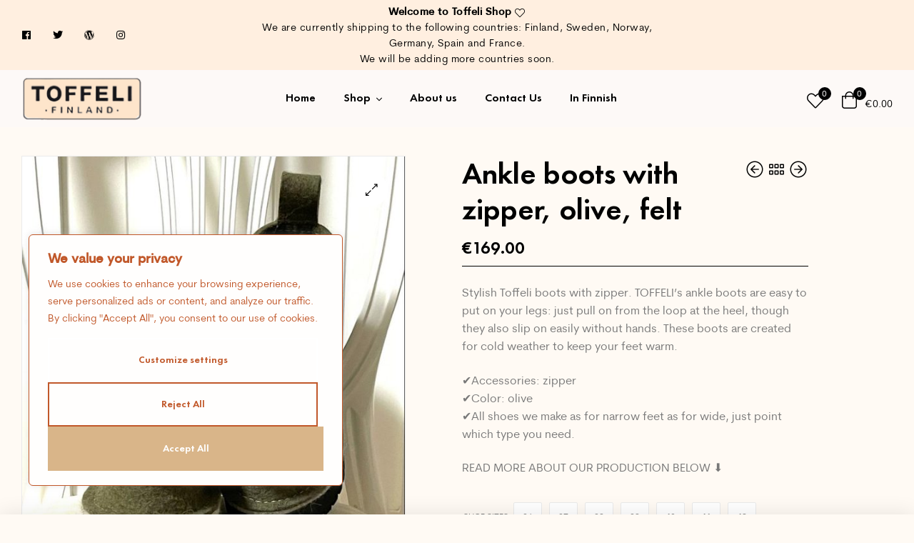

--- FILE ---
content_type: text/html; charset=UTF-8
request_url: https://www.toffelishop.com/product/toffeli-felt-shoes-with-zipper-2/
body_size: 210693
content:
<!DOCTYPE html>
<html lang="en-US">
<head>
	<meta charset="UTF-8">
	<meta name="viewport" content="width=device-width, initial-scale=1.0, viewport-fit=cover" />		<meta name='robots' content='index, follow, max-image-preview:large, max-snippet:-1, max-video-preview:-1' />
<link rel="dns-prefetch" href="//fonts.googleapis.com">
<link rel="dns-prefetch" href="//s.w.org">

<link rel="preload" href="https://www.toffelishop.com/wp-content/themes/woncep/assets/fonts/icons/woncep-icon-1.5.6.woff2" as="font" crossorigin>
<link rel="preload" href="https://www.toffelishop.com/wp-content/themes/woncep/assets/fonts/new/CerebriSansPro-Medium.woff2" as="font" crossorigin>
<link rel="preload" href="https://www.toffelishop.com/wp-content/themes/woncep/assets/fonts/new/CerebriSansPro-Regular.woff2" as="font" crossorigin>

	<!-- This site is optimized with the Yoast SEO plugin v19.8 - https://yoast.com/wordpress/plugins/seo/ -->
	<title>Ankle boots with zipper, olive, felt - Toffeli Shop</title>
	<link rel="canonical" href="https://www.toffelishop.com/product/toffeli-felt-shoes-with-zipper-2/" />
	<meta property="og:locale" content="en_US" />
	<meta property="og:type" content="article" />
	<meta property="og:title" content="Ankle boots with zipper, olive, felt - Toffeli Shop" />
	<meta property="og:description" content="Stylish Toffeli boots with zipper. TOFFELI’s ankle boots are easy to put on your legs: just pull on from the loop at the heel, though they also slip on easily without hands. These boots are created for cold weather to keep your feet warm.  ✔Accessories: zipper ✔Color: olive ✔All shoes we make as for narrow feet as for wide, just point which type you need.  READ MORE ABOUT OUR PRODUCTION BELOW ⬇" />
	<meta property="og:url" content="https://www.toffelishop.com/product/toffeli-felt-shoes-with-zipper-2/" />
	<meta property="og:site_name" content="Toffeli Shop" />
	<meta property="article:modified_time" content="2022-10-22T16:17:00+00:00" />
	<meta property="og:image" content="https://www.toffelishop.com/wp-content/uploads/2022/10/toffeli-oliivi-1.jpg" />
	<meta property="og:image:width" content="903" />
	<meta property="og:image:height" content="1024" />
	<meta property="og:image:type" content="image/jpeg" />
	<meta name="twitter:card" content="summary_large_image" />
	<meta name="twitter:label1" content="Est. reading time" />
	<meta name="twitter:data1" content="1 minute" />
	<script type="application/ld+json" class="yoast-schema-graph">{"@context":"https://schema.org","@graph":[{"@type":"WebPage","@id":"https://www.toffelishop.com/product/toffeli-felt-shoes-with-zipper-2/","url":"https://www.toffelishop.com/product/toffeli-felt-shoes-with-zipper-2/","name":"Ankle boots with zipper, olive, felt - Toffeli Shop","isPartOf":{"@id":"https://www.toffelishop.com/#website"},"primaryImageOfPage":{"@id":"https://www.toffelishop.com/product/toffeli-felt-shoes-with-zipper-2/#primaryimage"},"image":{"@id":"https://www.toffelishop.com/product/toffeli-felt-shoes-with-zipper-2/#primaryimage"},"thumbnailUrl":"https://www.toffelishop.com/wp-content/uploads/2022/10/toffeli-oliivi-1.jpg","datePublished":"2022-10-15T09:19:29+00:00","dateModified":"2022-10-22T16:17:00+00:00","breadcrumb":{"@id":"https://www.toffelishop.com/product/toffeli-felt-shoes-with-zipper-2/#breadcrumb"},"inLanguage":"en-US","potentialAction":[{"@type":"ReadAction","target":["https://www.toffelishop.com/product/toffeli-felt-shoes-with-zipper-2/"]}]},{"@type":"ImageObject","inLanguage":"en-US","@id":"https://www.toffelishop.com/product/toffeli-felt-shoes-with-zipper-2/#primaryimage","url":"https://www.toffelishop.com/wp-content/uploads/2022/10/toffeli-oliivi-1.jpg","contentUrl":"https://www.toffelishop.com/wp-content/uploads/2022/10/toffeli-oliivi-1.jpg","width":903,"height":1024},{"@type":"BreadcrumbList","@id":"https://www.toffelishop.com/product/toffeli-felt-shoes-with-zipper-2/#breadcrumb","itemListElement":[{"@type":"ListItem","position":1,"name":"Home","item":"https://www.toffelishop.com/"},{"@type":"ListItem","position":2,"name":"Shop","item":"https://www.toffelishop.com/shop/"},{"@type":"ListItem","position":3,"name":"Ankle boots with zipper, olive, felt"}]},{"@type":"WebSite","@id":"https://www.toffelishop.com/#website","url":"https://www.toffelishop.com/","name":"Toffeli Shop","description":"Just another WordPress site","publisher":{"@id":"https://www.toffelishop.com/#organization"},"potentialAction":[{"@type":"SearchAction","target":{"@type":"EntryPoint","urlTemplate":"https://www.toffelishop.com/?s={search_term_string}"},"query-input":"required name=search_term_string"}],"inLanguage":"en-US"},{"@type":"Organization","@id":"https://www.toffelishop.com/#organization","name":"Toffeli Shop","url":"https://www.toffelishop.com/","sameAs":[],"logo":{"@type":"ImageObject","inLanguage":"en-US","@id":"https://www.toffelishop.com/#/schema/logo/image/","url":"https://www.toffelishop.com/wp-content/uploads/2022/10/cropped-toffeli-logo.png","contentUrl":"https://www.toffelishop.com/wp-content/uploads/2022/10/cropped-toffeli-logo.png","width":349,"height":131,"caption":"Toffeli Shop"},"image":{"@id":"https://www.toffelishop.com/#/schema/logo/image/"}}]}</script>
	<!-- / Yoast SEO plugin. -->


<link rel="alternate" type="application/rss+xml" title="Toffeli Shop &raquo; Feed" href="https://www.toffelishop.com/feed/" />
<link rel="alternate" type="application/rss+xml" title="Toffeli Shop &raquo; Comments Feed" href="https://www.toffelishop.com/comments/feed/" />
<link rel="alternate" title="oEmbed (JSON)" type="application/json+oembed" href="https://www.toffelishop.com/wp-json/oembed/1.0/embed?url=https%3A%2F%2Fwww.toffelishop.com%2Fproduct%2Ftoffeli-felt-shoes-with-zipper-2%2F" />
<link rel="alternate" title="oEmbed (XML)" type="text/xml+oembed" href="https://www.toffelishop.com/wp-json/oembed/1.0/embed?url=https%3A%2F%2Fwww.toffelishop.com%2Fproduct%2Ftoffeli-felt-shoes-with-zipper-2%2F&#038;format=xml" />
<style id='wp-img-auto-sizes-contain-inline-css' type='text/css'>
img:is([sizes=auto i],[sizes^="auto," i]){contain-intrinsic-size:3000px 1500px}
/*# sourceURL=wp-img-auto-sizes-contain-inline-css */
</style>
<style id='wp-emoji-styles-inline-css' type='text/css'>

	img.wp-smiley, img.emoji {
		display: inline !important;
		border: none !important;
		box-shadow: none !important;
		height: 1em !important;
		width: 1em !important;
		margin: 0 0.07em !important;
		vertical-align: -0.1em !important;
		background: none !important;
		padding: 0 !important;
	}
/*# sourceURL=wp-emoji-styles-inline-css */
</style>
<link rel='stylesheet' id='wp-block-library-css' href='https://www.toffelishop.com/wp-includes/css/dist/block-library/style.min.css?ver=6.9' type='text/css' media='all' />

<style id='classic-theme-styles-inline-css' type='text/css'>
/*! This file is auto-generated */
.wp-block-button__link{color:#fff;background-color:#32373c;border-radius:9999px;box-shadow:none;text-decoration:none;padding:calc(.667em + 2px) calc(1.333em + 2px);font-size:1.125em}.wp-block-file__button{background:#32373c;color:#fff;text-decoration:none}
/*# sourceURL=/wp-includes/css/classic-themes.min.css */
</style>
<link rel='stylesheet' id='woncep-gutenberg-blocks-css' href='https://www.toffelishop.com/wp-content/themes/woncep/assets/css/base/gutenberg-blocks.css?ver=1.5.6' type='text/css' media='all' />
<link rel='stylesheet' id='photoswipe-css' href='https://www.toffelishop.com/wp-content/plugins/woocommerce/assets/css/photoswipe/photoswipe.min.css?ver=7.0.0' type='text/css' media='all' />
<link rel='stylesheet' id='photoswipe-default-skin-css' href='https://www.toffelishop.com/wp-content/plugins/woocommerce/assets/css/photoswipe/default-skin/default-skin.min.css?ver=7.0.0' type='text/css' media='all' />
<style id='woocommerce-inline-inline-css' type='text/css'>
.woocommerce form .form-row .required { visibility: visible; }
/*# sourceURL=woocommerce-inline-inline-css */
</style>
<link rel='stylesheet' id='woo-variation-swatches-css' href='https://www.toffelishop.com/wp-content/plugins/woo-variation-swatches/assets/css/frontend.min.css?ver=1665268679' type='text/css' media='all' />
<style id='woo-variation-swatches-inline-css' type='text/css'>
:root {
--wvs-tick:url("data:image/svg+xml;utf8,%3Csvg filter='drop-shadow(0px 0px 2px rgb(0 0 0 / .8))' xmlns='http://www.w3.org/2000/svg'  viewBox='0 0 30 30'%3E%3Cpath fill='none' stroke='%23ffffff' stroke-linecap='round' stroke-linejoin='round' stroke-width='4' d='M4 16L11 23 27 7'/%3E%3C/svg%3E");

--wvs-cross:url("data:image/svg+xml;utf8,%3Csvg filter='drop-shadow(0px 0px 5px rgb(255 255 255 / .6))' xmlns='http://www.w3.org/2000/svg' width='72px' height='72px' viewBox='0 0 24 24'%3E%3Cpath fill='none' stroke='%23ff0000' stroke-linecap='round' stroke-width='0.6' d='M5 5L19 19M19 5L5 19'/%3E%3C/svg%3E");
--wvs-single-product-item-width:30px;
--wvs-single-product-item-height:30px;
--wvs-single-product-item-font-size:16px}
/*# sourceURL=woo-variation-swatches-inline-css */
</style>
<link rel='stylesheet' id='hint-css' href='https://www.toffelishop.com/wp-content/plugins/woo-smart-compare/assets/libs/hint/hint.min.css?ver=6.9' type='text/css' media='all' />
<link rel='stylesheet' id='perfect-scrollbar-css' href='https://www.toffelishop.com/wp-content/plugins/woo-smart-compare/assets/libs/perfect-scrollbar/css/perfect-scrollbar.min.css?ver=6.9' type='text/css' media='all' />
<link rel='stylesheet' id='perfect-scrollbar-wpc-css' href='https://www.toffelishop.com/wp-content/plugins/woo-smart-compare/assets/libs/perfect-scrollbar/css/custom-theme.css?ver=6.9' type='text/css' media='all' />
<link rel='stylesheet' id='woosc-frontend-css' href='https://www.toffelishop.com/wp-content/plugins/woo-smart-compare/assets/css/frontend.css?ver=5.2.0' type='text/css' media='all' />
<link rel='stylesheet' id='slick-css' href='https://www.toffelishop.com/wp-content/plugins/woo-smart-quick-view/assets/libs/slick/slick.css?ver=6.9' type='text/css' media='all' />
<link rel='stylesheet' id='magnific-popup-css' href='https://www.toffelishop.com/wp-content/themes/woncep/assets/css/libs/magnific-popup.css?ver=1.5.6' type='text/css' media='all' />
<link rel='stylesheet' id='woosq-feather-css' href='https://www.toffelishop.com/wp-content/plugins/woo-smart-quick-view/assets/libs/feather/feather.css?ver=6.9' type='text/css' media='all' />
<link rel='stylesheet' id='woosq-frontend-css' href='https://www.toffelishop.com/wp-content/plugins/woo-smart-quick-view/assets/css/frontend.css?ver=3.2.0' type='text/css' media='all' />
<link rel='stylesheet' id='woosw-icons-css' href='https://www.toffelishop.com/wp-content/plugins/woo-smart-wishlist/assets/css/icons.css?ver=4.4.2' type='text/css' media='all' />
<link rel='stylesheet' id='woosw-frontend-css' href='https://www.toffelishop.com/wp-content/plugins/woo-smart-wishlist/assets/css/frontend.css?ver=4.4.2' type='text/css' media='all' />
<style id='woosw-frontend-inline-css' type='text/css'>
.woosw-popup .woosw-popup-inner .woosw-popup-content .woosw-popup-content-bot .woosw-notice { background-color: #5fbd74; } .woosw-popup .woosw-popup-inner .woosw-popup-content .woosw-popup-content-bot .woosw-popup-content-bot-inner a:hover { color: #5fbd74; border-color: #5fbd74; } 
/*# sourceURL=woosw-frontend-inline-css */
</style>
<link rel='stylesheet' id='woncep-style-css' href='https://www.toffelishop.com/wp-content/themes/woncep/style.css?ver=1.5.6' type='text/css' media='all' />
<style id='woncep-style-inline-css' type='text/css'>
body{--primary:#C1582A;--primary_hover:#AD4618;--secondary:#F6F6F6;--secondary_hover:#DDDDDD;--text:#787878;--accent:#000000;--lighter:#999999;--border:#EBEBEB;}
/*# sourceURL=woncep-style-inline-css */
</style>
<link rel='stylesheet' id='elementor-frontend-css' href='https://www.toffelishop.com/wp-content/plugins/elementor/assets/css/frontend-lite.min.css?ver=3.7.8' type='text/css' media='all' />
<link rel='stylesheet' id='elementor-post-8-css' href='https://www.toffelishop.com/wp-content/uploads/elementor/css/post-8.css?ver=1665271477' type='text/css' media='all' />
<link rel='stylesheet' id='elementor-icons-css' href='https://www.toffelishop.com/wp-content/plugins/elementor/assets/lib/eicons/css/elementor-icons.min.css?ver=5.16.0' type='text/css' media='all' />
<link rel='stylesheet' id='elementor-pro-css' href='https://www.toffelishop.com/wp-content/plugins/elementor-pro/assets/css/frontend-lite.min.css?ver=3.7.7' type='text/css' media='all' />
<link rel='stylesheet' id='elementor-global-css' href='https://www.toffelishop.com/wp-content/uploads/elementor/css/global.css?ver=1665271483' type='text/css' media='all' />
<link rel='stylesheet' id='elementor-post-345-css' href='https://www.toffelishop.com/wp-content/uploads/elementor/css/post-345.css?ver=1674173873' type='text/css' media='all' />
<link rel='stylesheet' id='elementor-post-364-css' href='https://www.toffelishop.com/wp-content/uploads/elementor/css/post-364.css?ver=1665337531' type='text/css' media='all' />
<link rel='stylesheet' id='woncep-elementor-css' href='https://www.toffelishop.com/wp-content/themes/woncep/assets/css/base/elementor.css?ver=1.5.6' type='text/css' media='all' />
<link rel='stylesheet' id='woncep-woocommerce-style-css' href='https://www.toffelishop.com/wp-content/themes/woncep/assets/css/woocommerce/woocommerce.css?ver=1.5.6' type='text/css' media='all' />
<link rel='stylesheet' id='tooltipster-css' href='https://www.toffelishop.com/wp-content/themes/woncep/assets/css/libs/tooltipster.bundle.min.css?ver=1.5.6' type='text/css' media='all' />
<link rel='stylesheet' id='woncep-child-style-css' href='https://www.toffelishop.com/wp-content/themes/woncep-child/style.css?ver=1.3.0' type='text/css' media='all' />
<link rel='stylesheet' id='elementor-icons-shared-0-css' href='https://www.toffelishop.com/wp-content/plugins/elementor/assets/lib/font-awesome/css/fontawesome.min.css?ver=5.15.3' type='text/css' media='all' />
<link rel='stylesheet' id='elementor-icons-fa-brands-css' href='https://www.toffelishop.com/wp-content/plugins/elementor/assets/lib/font-awesome/css/brands.min.css?ver=5.15.3' type='text/css' media='all' />
<script type="text/template" id="tmpl-variation-template">
	<div class="woocommerce-variation-description">{{{ data.variation.variation_description }}}</div>
	<div class="woocommerce-variation-price">{{{ data.variation.price_html }}}</div>
	<div class="woocommerce-variation-availability">{{{ data.variation.availability_html }}}</div>
</script>
<script type="text/template" id="tmpl-unavailable-variation-template">
	<p>Sorry, this product is unavailable. Please choose a different combination.</p>
</script>
<script type="text/javascript" id="cookie-law-info-js-extra">
/* <![CDATA[ */
var _ckyConfig = {"_ipData":[],"_assetsURL":"https://www.toffelishop.com/wp-content/plugins/cookie-law-info/lite/frontend/images/","_publicURL":"https://www.toffelishop.com","_expiry":"365","_categories":[{"name":"Necessary","slug":"necessary","isNecessary":true,"ccpaDoNotSell":true,"cookies":[],"active":true,"defaultConsent":{"gdpr":true,"ccpa":true}},{"name":"Functional","slug":"functional","isNecessary":false,"ccpaDoNotSell":true,"cookies":[],"active":true,"defaultConsent":{"gdpr":false,"ccpa":false}},{"name":"Analytics","slug":"analytics","isNecessary":false,"ccpaDoNotSell":true,"cookies":[],"active":true,"defaultConsent":{"gdpr":false,"ccpa":false}},{"name":"Performance","slug":"performance","isNecessary":false,"ccpaDoNotSell":true,"cookies":[],"active":true,"defaultConsent":{"gdpr":false,"ccpa":false}},{"name":"Advertisement","slug":"advertisement","isNecessary":false,"ccpaDoNotSell":true,"cookies":[],"active":true,"defaultConsent":{"gdpr":false,"ccpa":false}}],"_activeLaw":"gdpr","_rootDomain":"","_block":"1","_showBanner":"1","_bannerConfig":{"settings":{"type":"box","preferenceCenterType":"popup","position":"bottom-left","applicableLaw":"gdpr"},"behaviours":{"reloadBannerOnAccept":false,"loadAnalyticsByDefault":false,"animations":{"onLoad":"animate","onHide":"sticky"}},"config":{"revisitConsent":{"status":true,"tag":"revisit-consent","position":"bottom-left","meta":{"url":"#"},"styles":{"background-color":"#C1582A"},"elements":{"title":{"type":"text","tag":"revisit-consent-title","status":true,"styles":{"color":"#0056a7"}}}},"preferenceCenter":{"toggle":{"status":true,"tag":"detail-category-toggle","type":"toggle","states":{"active":{"styles":{"background-color":"#1863DC"}},"inactive":{"styles":{"background-color":"#D0D5D2"}}}}},"categoryPreview":{"status":false,"toggle":{"status":true,"tag":"detail-category-preview-toggle","type":"toggle","states":{"active":{"styles":{"background-color":"#1863DC"}},"inactive":{"styles":{"background-color":"#D0D5D2"}}}}},"videoPlaceholder":{"status":true,"styles":{"background-color":"#000000","border-color":"#000000cc","color":"#ffffff"}},"readMore":{"status":false,"tag":"readmore-button","type":"link","meta":{"noFollow":true,"newTab":true},"styles":{"color":"#C1582A","background-color":"transparent","border-color":"transparent"}},"auditTable":{"status":true},"optOption":{"status":true,"toggle":{"status":true,"tag":"optout-option-toggle","type":"toggle","states":{"active":{"styles":{"background-color":"#1863dc"}},"inactive":{"styles":{"background-color":"#FFFFFF"}}}}}}},"_version":"3.2.8","_logConsent":"1","_tags":[{"tag":"accept-button","styles":{"color":"#FFFFFF","background-color":"#D9B589","border-color":"#d9b589"}},{"tag":"reject-button","styles":{"color":"#C1582A","background-color":"transparent","border-color":"#C1582A"}},{"tag":"settings-button","styles":{"color":"#C1582A","background-color":"transparent","border-color":"#FFFFFF"}},{"tag":"readmore-button","styles":{"color":"#C1582A","background-color":"transparent","border-color":"transparent"}},{"tag":"donotsell-button","styles":{"color":"#1863DC","background-color":"transparent","border-color":"transparent"}},{"tag":"accept-button","styles":{"color":"#FFFFFF","background-color":"#D9B589","border-color":"#d9b589"}},{"tag":"revisit-consent","styles":{"background-color":"#C1582A"}}],"_shortCodes":[{"key":"cky_readmore","content":"\u003Ca href=\"#\" class=\"cky-policy\" aria-label=\"Read More\" target=\"_blank\" rel=\"noopener\" data-cky-tag=\"readmore-button\"\u003ERead More\u003C/a\u003E","tag":"readmore-button","status":false,"attributes":{"rel":"nofollow","target":"_blank"}},{"key":"cky_show_desc","content":"\u003Cbutton class=\"cky-show-desc-btn\" data-cky-tag=\"show-desc-button\" aria-label=\"Show more\"\u003EShow more\u003C/button\u003E","tag":"show-desc-button","status":true,"attributes":[]},{"key":"cky_hide_desc","content":"\u003Cbutton class=\"cky-show-desc-btn\" data-cky-tag=\"hide-desc-button\" aria-label=\"Show less\"\u003EShow less\u003C/button\u003E","tag":"hide-desc-button","status":true,"attributes":[]},{"key":"cky_category_toggle_label","content":"[cky_{{status}}_category_label] [cky_preference_{{category_slug}}_title]","tag":"","status":true,"attributes":[]},{"key":"cky_enable_category_label","content":"Enable","tag":"","status":true,"attributes":[]},{"key":"cky_disable_category_label","content":"Disable","tag":"","status":true,"attributes":[]},{"key":"cky_video_placeholder","content":"\u003Cdiv class=\"video-placeholder-normal\" data-cky-tag=\"video-placeholder\" id=\"[UNIQUEID]\"\u003E\u003Cp class=\"video-placeholder-text-normal\" data-cky-tag=\"placeholder-title\"\u003EPlease accept the cookie consent\u003C/p\u003E\u003C/div\u003E","tag":"","status":true,"attributes":[]},{"key":"cky_enable_optout_label","content":"Enable","tag":"","status":true,"attributes":[]},{"key":"cky_disable_optout_label","content":"Disable","tag":"","status":true,"attributes":[]},{"key":"cky_optout_toggle_label","content":"[cky_{{status}}_optout_label] [cky_optout_option_title]","tag":"","status":true,"attributes":[]},{"key":"cky_optout_option_title","content":"Do Not Sell or Share My Personal Information","tag":"","status":true,"attributes":[]},{"key":"cky_optout_close_label","content":"Close","tag":"","status":true,"attributes":[]}],"_rtl":"","_language":"en","_providersToBlock":[]};
var _ckyStyles = {"css":".cky-overlay{background: #000000; opacity: 0.4; position: fixed; top: 0; left: 0; width: 100%; height: 100%; z-index: 99999999;}.cky-hide{display: none;}.cky-btn-revisit-wrapper{display: flex; align-items: center; justify-content: center; background: #0056a7; width: 45px; height: 45px; border-radius: 50%; position: fixed; z-index: 999999; cursor: pointer;}.cky-revisit-bottom-left{bottom: 15px; left: 15px;}.cky-revisit-bottom-right{bottom: 15px; right: 15px;}.cky-btn-revisit-wrapper .cky-btn-revisit{display: flex; align-items: center; justify-content: center; background: none; border: none; cursor: pointer; position: relative; margin: 0; padding: 0;}.cky-btn-revisit-wrapper .cky-btn-revisit img{max-width: fit-content; margin: 0; height: 30px; width: 30px;}.cky-revisit-bottom-left:hover::before{content: attr(data-tooltip); position: absolute; background: #4e4b66; color: #ffffff; left: calc(100% + 7px); font-size: 12px; line-height: 16px; width: max-content; padding: 4px 8px; border-radius: 4px;}.cky-revisit-bottom-left:hover::after{position: absolute; content: \"\"; border: 5px solid transparent; left: calc(100% + 2px); border-left-width: 0; border-right-color: #4e4b66;}.cky-revisit-bottom-right:hover::before{content: attr(data-tooltip); position: absolute; background: #4e4b66; color: #ffffff; right: calc(100% + 7px); font-size: 12px; line-height: 16px; width: max-content; padding: 4px 8px; border-radius: 4px;}.cky-revisit-bottom-right:hover::after{position: absolute; content: \"\"; border: 5px solid transparent; right: calc(100% + 2px); border-right-width: 0; border-left-color: #4e4b66;}.cky-revisit-hide{display: none;}.cky-consent-container{position: fixed; width: 440px; box-sizing: border-box; z-index: 9999999; border-radius: 6px;}.cky-consent-container .cky-consent-bar{background: #ffffff; border: 1px solid; padding: 20px 26px; box-shadow: 0 -1px 10px 0 #acabab4d; border-radius: 6px;}.cky-box-bottom-left{bottom: 40px; left: 40px;}.cky-box-bottom-right{bottom: 40px; right: 40px;}.cky-box-top-left{top: 40px; left: 40px;}.cky-box-top-right{top: 40px; right: 40px;}.cky-custom-brand-logo-wrapper .cky-custom-brand-logo{width: 100px; height: auto; margin: 0 0 12px 0;}.cky-notice .cky-title{color: #212121; font-weight: 700; font-size: 18px; line-height: 24px; margin: 0 0 12px 0;}.cky-notice-des *,.cky-preference-content-wrapper *,.cky-accordion-header-des *,.cky-gpc-wrapper .cky-gpc-desc *{font-size: 14px;}.cky-notice-des{color: #212121; font-size: 14px; line-height: 24px; font-weight: 400;}.cky-notice-des img{height: 25px; width: 25px;}.cky-consent-bar .cky-notice-des p,.cky-gpc-wrapper .cky-gpc-desc p,.cky-preference-body-wrapper .cky-preference-content-wrapper p,.cky-accordion-header-wrapper .cky-accordion-header-des p,.cky-cookie-des-table li div:last-child p{color: inherit; margin-top: 0; overflow-wrap: break-word;}.cky-notice-des P:last-child,.cky-preference-content-wrapper p:last-child,.cky-cookie-des-table li div:last-child p:last-child,.cky-gpc-wrapper .cky-gpc-desc p:last-child{margin-bottom: 0;}.cky-notice-des a.cky-policy,.cky-notice-des button.cky-policy{font-size: 14px; color: #1863dc; white-space: nowrap; cursor: pointer; background: transparent; border: 1px solid; text-decoration: underline;}.cky-notice-des button.cky-policy{padding: 0;}.cky-notice-des a.cky-policy:focus-visible,.cky-notice-des button.cky-policy:focus-visible,.cky-preference-content-wrapper .cky-show-desc-btn:focus-visible,.cky-accordion-header .cky-accordion-btn:focus-visible,.cky-preference-header .cky-btn-close:focus-visible,.cky-switch input[type=\"checkbox\"]:focus-visible,.cky-footer-wrapper a:focus-visible,.cky-btn:focus-visible{outline: 2px solid #1863dc; outline-offset: 2px;}.cky-btn:focus:not(:focus-visible),.cky-accordion-header .cky-accordion-btn:focus:not(:focus-visible),.cky-preference-content-wrapper .cky-show-desc-btn:focus:not(:focus-visible),.cky-btn-revisit-wrapper .cky-btn-revisit:focus:not(:focus-visible),.cky-preference-header .cky-btn-close:focus:not(:focus-visible),.cky-consent-bar .cky-banner-btn-close:focus:not(:focus-visible){outline: 0;}button.cky-show-desc-btn:not(:hover):not(:active){color: #1863dc; background: transparent;}button.cky-accordion-btn:not(:hover):not(:active),button.cky-banner-btn-close:not(:hover):not(:active),button.cky-btn-revisit:not(:hover):not(:active),button.cky-btn-close:not(:hover):not(:active){background: transparent;}.cky-consent-bar button:hover,.cky-modal.cky-modal-open button:hover,.cky-consent-bar button:focus,.cky-modal.cky-modal-open button:focus{text-decoration: none;}.cky-notice-btn-wrapper{display: flex; justify-content: flex-start; align-items: center; flex-wrap: wrap; margin-top: 16px;}.cky-notice-btn-wrapper .cky-btn{text-shadow: none; box-shadow: none;}.cky-btn{flex: auto; max-width: 100%; font-size: 14px; font-family: inherit; line-height: 24px; padding: 8px; font-weight: 500; margin: 0 8px 0 0; border-radius: 2px; cursor: pointer; text-align: center; text-transform: none; min-height: 0;}.cky-btn:hover{opacity: 0.8;}.cky-btn-customize{color: #1863dc; background: transparent; border: 2px solid #1863dc;}.cky-btn-reject{color: #1863dc; background: transparent; border: 2px solid #1863dc;}.cky-btn-accept{background: #1863dc; color: #ffffff; border: 2px solid #1863dc;}.cky-btn:last-child{margin-right: 0;}@media (max-width: 576px){.cky-box-bottom-left{bottom: 0; left: 0;}.cky-box-bottom-right{bottom: 0; right: 0;}.cky-box-top-left{top: 0; left: 0;}.cky-box-top-right{top: 0; right: 0;}}@media (max-width: 440px){.cky-box-bottom-left, .cky-box-bottom-right, .cky-box-top-left, .cky-box-top-right{width: 100%; max-width: 100%;}.cky-consent-container .cky-consent-bar{padding: 20px 0;}.cky-custom-brand-logo-wrapper, .cky-notice .cky-title, .cky-notice-des, .cky-notice-btn-wrapper{padding: 0 24px;}.cky-notice-des{max-height: 40vh; overflow-y: scroll;}.cky-notice-btn-wrapper{flex-direction: column; margin-top: 0;}.cky-btn{width: 100%; margin: 10px 0 0 0;}.cky-notice-btn-wrapper .cky-btn-customize{order: 2;}.cky-notice-btn-wrapper .cky-btn-reject{order: 3;}.cky-notice-btn-wrapper .cky-btn-accept{order: 1; margin-top: 16px;}}@media (max-width: 352px){.cky-notice .cky-title{font-size: 16px;}.cky-notice-des *{font-size: 12px;}.cky-notice-des, .cky-btn{font-size: 12px;}}.cky-modal.cky-modal-open{display: flex; visibility: visible; -webkit-transform: translate(-50%, -50%); -moz-transform: translate(-50%, -50%); -ms-transform: translate(-50%, -50%); -o-transform: translate(-50%, -50%); transform: translate(-50%, -50%); top: 50%; left: 50%; transition: all 1s ease;}.cky-modal{box-shadow: 0 32px 68px rgba(0, 0, 0, 0.3); margin: 0 auto; position: fixed; max-width: 100%; background: #ffffff; top: 50%; box-sizing: border-box; border-radius: 6px; z-index: 999999999; color: #212121; -webkit-transform: translate(-50%, 100%); -moz-transform: translate(-50%, 100%); -ms-transform: translate(-50%, 100%); -o-transform: translate(-50%, 100%); transform: translate(-50%, 100%); visibility: hidden; transition: all 0s ease;}.cky-preference-center{max-height: 79vh; overflow: hidden; width: 845px; overflow: hidden; flex: 1 1 0; display: flex; flex-direction: column; border-radius: 6px;}.cky-preference-header{display: flex; align-items: center; justify-content: space-between; padding: 22px 24px; border-bottom: 1px solid;}.cky-preference-header .cky-preference-title{font-size: 18px; font-weight: 700; line-height: 24px;}.cky-preference-header .cky-btn-close{margin: 0; cursor: pointer; vertical-align: middle; padding: 0; background: none; border: none; width: auto; height: auto; min-height: 0; line-height: 0; text-shadow: none; box-shadow: none;}.cky-preference-header .cky-btn-close img{margin: 0; height: 10px; width: 10px;}.cky-preference-body-wrapper{padding: 0 24px; flex: 1; overflow: auto; box-sizing: border-box;}.cky-preference-content-wrapper,.cky-gpc-wrapper .cky-gpc-desc{font-size: 14px; line-height: 24px; font-weight: 400; padding: 12px 0;}.cky-preference-content-wrapper{border-bottom: 1px solid;}.cky-preference-content-wrapper img{height: 25px; width: 25px;}.cky-preference-content-wrapper .cky-show-desc-btn{font-size: 14px; font-family: inherit; color: #1863dc; text-decoration: none; line-height: 24px; padding: 0; margin: 0; white-space: nowrap; cursor: pointer; background: transparent; border-color: transparent; text-transform: none; min-height: 0; text-shadow: none; box-shadow: none;}.cky-accordion-wrapper{margin-bottom: 10px;}.cky-accordion{border-bottom: 1px solid;}.cky-accordion:last-child{border-bottom: none;}.cky-accordion .cky-accordion-item{display: flex; margin-top: 10px;}.cky-accordion .cky-accordion-body{display: none;}.cky-accordion.cky-accordion-active .cky-accordion-body{display: block; padding: 0 22px; margin-bottom: 16px;}.cky-accordion-header-wrapper{cursor: pointer; width: 100%;}.cky-accordion-item .cky-accordion-header{display: flex; justify-content: space-between; align-items: center;}.cky-accordion-header .cky-accordion-btn{font-size: 16px; font-family: inherit; color: #212121; line-height: 24px; background: none; border: none; font-weight: 700; padding: 0; margin: 0; cursor: pointer; text-transform: none; min-height: 0; text-shadow: none; box-shadow: none;}.cky-accordion-header .cky-always-active{color: #008000; font-weight: 600; line-height: 24px; font-size: 14px;}.cky-accordion-header-des{font-size: 14px; line-height: 24px; margin: 10px 0 16px 0;}.cky-accordion-chevron{margin-right: 22px; position: relative; cursor: pointer;}.cky-accordion-chevron-hide{display: none;}.cky-accordion .cky-accordion-chevron i::before{content: \"\"; position: absolute; border-right: 1.4px solid; border-bottom: 1.4px solid; border-color: inherit; height: 6px; width: 6px; -webkit-transform: rotate(-45deg); -moz-transform: rotate(-45deg); -ms-transform: rotate(-45deg); -o-transform: rotate(-45deg); transform: rotate(-45deg); transition: all 0.2s ease-in-out; top: 8px;}.cky-accordion.cky-accordion-active .cky-accordion-chevron i::before{-webkit-transform: rotate(45deg); -moz-transform: rotate(45deg); -ms-transform: rotate(45deg); -o-transform: rotate(45deg); transform: rotate(45deg);}.cky-audit-table{background: #f4f4f4; border-radius: 6px;}.cky-audit-table .cky-empty-cookies-text{color: inherit; font-size: 12px; line-height: 24px; margin: 0; padding: 10px;}.cky-audit-table .cky-cookie-des-table{font-size: 12px; line-height: 24px; font-weight: normal; padding: 15px 10px; border-bottom: 1px solid; border-bottom-color: inherit; margin: 0;}.cky-audit-table .cky-cookie-des-table:last-child{border-bottom: none;}.cky-audit-table .cky-cookie-des-table li{list-style-type: none; display: flex; padding: 3px 0;}.cky-audit-table .cky-cookie-des-table li:first-child{padding-top: 0;}.cky-cookie-des-table li div:first-child{width: 100px; font-weight: 600; word-break: break-word; word-wrap: break-word;}.cky-cookie-des-table li div:last-child{flex: 1; word-break: break-word; word-wrap: break-word; margin-left: 8px;}.cky-footer-shadow{display: block; width: 100%; height: 40px; background: linear-gradient(180deg, rgba(255, 255, 255, 0) 0%, #ffffff 100%); position: absolute; bottom: calc(100% - 1px);}.cky-footer-wrapper{position: relative;}.cky-prefrence-btn-wrapper{display: flex; flex-wrap: wrap; align-items: center; justify-content: center; padding: 22px 24px; border-top: 1px solid;}.cky-prefrence-btn-wrapper .cky-btn{flex: auto; max-width: 100%; text-shadow: none; box-shadow: none;}.cky-btn-preferences{color: #1863dc; background: transparent; border: 2px solid #1863dc;}.cky-preference-header,.cky-preference-body-wrapper,.cky-preference-content-wrapper,.cky-accordion-wrapper,.cky-accordion,.cky-accordion-wrapper,.cky-footer-wrapper,.cky-prefrence-btn-wrapper{border-color: inherit;}@media (max-width: 845px){.cky-modal{max-width: calc(100% - 16px);}}@media (max-width: 576px){.cky-modal{max-width: 100%;}.cky-preference-center{max-height: 100vh;}.cky-prefrence-btn-wrapper{flex-direction: column;}.cky-accordion.cky-accordion-active .cky-accordion-body{padding-right: 0;}.cky-prefrence-btn-wrapper .cky-btn{width: 100%; margin: 10px 0 0 0;}.cky-prefrence-btn-wrapper .cky-btn-reject{order: 3;}.cky-prefrence-btn-wrapper .cky-btn-accept{order: 1; margin-top: 0;}.cky-prefrence-btn-wrapper .cky-btn-preferences{order: 2;}}@media (max-width: 425px){.cky-accordion-chevron{margin-right: 15px;}.cky-notice-btn-wrapper{margin-top: 0;}.cky-accordion.cky-accordion-active .cky-accordion-body{padding: 0 15px;}}@media (max-width: 352px){.cky-preference-header .cky-preference-title{font-size: 16px;}.cky-preference-header{padding: 16px 24px;}.cky-preference-content-wrapper *, .cky-accordion-header-des *{font-size: 12px;}.cky-preference-content-wrapper, .cky-preference-content-wrapper .cky-show-more, .cky-accordion-header .cky-always-active, .cky-accordion-header-des, .cky-preference-content-wrapper .cky-show-desc-btn, .cky-notice-des a.cky-policy{font-size: 12px;}.cky-accordion-header .cky-accordion-btn{font-size: 14px;}}.cky-switch{display: flex;}.cky-switch input[type=\"checkbox\"]{position: relative; width: 44px; height: 24px; margin: 0; background: #d0d5d2; -webkit-appearance: none; border-radius: 50px; cursor: pointer; outline: 0; border: none; top: 0;}.cky-switch input[type=\"checkbox\"]:checked{background: #1863dc;}.cky-switch input[type=\"checkbox\"]:before{position: absolute; content: \"\"; height: 20px; width: 20px; left: 2px; bottom: 2px; border-radius: 50%; background-color: white; -webkit-transition: 0.4s; transition: 0.4s; margin: 0;}.cky-switch input[type=\"checkbox\"]:after{display: none;}.cky-switch input[type=\"checkbox\"]:checked:before{-webkit-transform: translateX(20px); -ms-transform: translateX(20px); transform: translateX(20px);}@media (max-width: 425px){.cky-switch input[type=\"checkbox\"]{width: 38px; height: 21px;}.cky-switch input[type=\"checkbox\"]:before{height: 17px; width: 17px;}.cky-switch input[type=\"checkbox\"]:checked:before{-webkit-transform: translateX(17px); -ms-transform: translateX(17px); transform: translateX(17px);}}.cky-consent-bar .cky-banner-btn-close{position: absolute; right: 9px; top: 5px; background: none; border: none; cursor: pointer; padding: 0; margin: 0; min-height: 0; line-height: 0; height: auto; width: auto; text-shadow: none; box-shadow: none;}.cky-consent-bar .cky-banner-btn-close img{height: 9px; width: 9px; margin: 0;}.cky-notice-group{font-size: 14px; line-height: 24px; font-weight: 400; color: #212121;}.cky-notice-btn-wrapper .cky-btn-do-not-sell{font-size: 14px; line-height: 24px; padding: 6px 0; margin: 0; font-weight: 500; background: none; border-radius: 2px; border: none; cursor: pointer; text-align: left; color: #1863dc; background: transparent; border-color: transparent; box-shadow: none; text-shadow: none;}.cky-consent-bar .cky-banner-btn-close:focus-visible,.cky-notice-btn-wrapper .cky-btn-do-not-sell:focus-visible,.cky-opt-out-btn-wrapper .cky-btn:focus-visible,.cky-opt-out-checkbox-wrapper input[type=\"checkbox\"].cky-opt-out-checkbox:focus-visible{outline: 2px solid #1863dc; outline-offset: 2px;}@media (max-width: 440px){.cky-consent-container{width: 100%;}}@media (max-width: 352px){.cky-notice-des a.cky-policy, .cky-notice-btn-wrapper .cky-btn-do-not-sell{font-size: 12px;}}.cky-opt-out-wrapper{padding: 12px 0;}.cky-opt-out-wrapper .cky-opt-out-checkbox-wrapper{display: flex; align-items: center;}.cky-opt-out-checkbox-wrapper .cky-opt-out-checkbox-label{font-size: 16px; font-weight: 700; line-height: 24px; margin: 0 0 0 12px; cursor: pointer;}.cky-opt-out-checkbox-wrapper input[type=\"checkbox\"].cky-opt-out-checkbox{background-color: #ffffff; border: 1px solid black; width: 20px; height: 18.5px; margin: 0; -webkit-appearance: none; position: relative; display: flex; align-items: center; justify-content: center; border-radius: 2px; cursor: pointer;}.cky-opt-out-checkbox-wrapper input[type=\"checkbox\"].cky-opt-out-checkbox:checked{background-color: #1863dc; border: none;}.cky-opt-out-checkbox-wrapper input[type=\"checkbox\"].cky-opt-out-checkbox:checked::after{left: 6px; bottom: 4px; width: 7px; height: 13px; border: solid #ffffff; border-width: 0 3px 3px 0; border-radius: 2px; -webkit-transform: rotate(45deg); -ms-transform: rotate(45deg); transform: rotate(45deg); content: \"\"; position: absolute; box-sizing: border-box;}.cky-opt-out-checkbox-wrapper.cky-disabled .cky-opt-out-checkbox-label,.cky-opt-out-checkbox-wrapper.cky-disabled input[type=\"checkbox\"].cky-opt-out-checkbox{cursor: no-drop;}.cky-gpc-wrapper{margin: 0 0 0 32px;}.cky-footer-wrapper .cky-opt-out-btn-wrapper{display: flex; flex-wrap: wrap; align-items: center; justify-content: center; padding: 22px 24px;}.cky-opt-out-btn-wrapper .cky-btn{flex: auto; max-width: 100%; text-shadow: none; box-shadow: none;}.cky-opt-out-btn-wrapper .cky-btn-cancel{border: 1px solid #dedfe0; background: transparent; color: #858585;}.cky-opt-out-btn-wrapper .cky-btn-confirm{background: #1863dc; color: #ffffff; border: 1px solid #1863dc;}@media (max-width: 352px){.cky-opt-out-checkbox-wrapper .cky-opt-out-checkbox-label{font-size: 14px;}.cky-gpc-wrapper .cky-gpc-desc, .cky-gpc-wrapper .cky-gpc-desc *{font-size: 12px;}.cky-opt-out-checkbox-wrapper input[type=\"checkbox\"].cky-opt-out-checkbox{width: 16px; height: 16px;}.cky-opt-out-checkbox-wrapper input[type=\"checkbox\"].cky-opt-out-checkbox:checked::after{left: 5px; bottom: 4px; width: 3px; height: 9px;}.cky-gpc-wrapper{margin: 0 0 0 28px;}}.video-placeholder-youtube{background-size: 100% 100%; background-position: center; background-repeat: no-repeat; background-color: #b2b0b059; position: relative; display: flex; align-items: center; justify-content: center; max-width: 100%;}.video-placeholder-text-youtube{text-align: center; align-items: center; padding: 10px 16px; background-color: #000000cc; color: #ffffff; border: 1px solid; border-radius: 2px; cursor: pointer;}.video-placeholder-normal{background-image: url(\"/wp-content/plugins/cookie-law-info/lite/frontend/images/placeholder.svg\"); background-size: 80px; background-position: center; background-repeat: no-repeat; background-color: #b2b0b059; position: relative; display: flex; align-items: flex-end; justify-content: center; max-width: 100%;}.video-placeholder-text-normal{align-items: center; padding: 10px 16px; text-align: center; border: 1px solid; border-radius: 2px; cursor: pointer;}.cky-rtl{direction: rtl; text-align: right;}.cky-rtl .cky-banner-btn-close{left: 9px; right: auto;}.cky-rtl .cky-notice-btn-wrapper .cky-btn:last-child{margin-right: 8px;}.cky-rtl .cky-notice-btn-wrapper .cky-btn:first-child{margin-right: 0;}.cky-rtl .cky-notice-btn-wrapper{margin-left: 0; margin-right: 15px;}.cky-rtl .cky-prefrence-btn-wrapper .cky-btn{margin-right: 8px;}.cky-rtl .cky-prefrence-btn-wrapper .cky-btn:first-child{margin-right: 0;}.cky-rtl .cky-accordion .cky-accordion-chevron i::before{border: none; border-left: 1.4px solid; border-top: 1.4px solid; left: 12px;}.cky-rtl .cky-accordion.cky-accordion-active .cky-accordion-chevron i::before{-webkit-transform: rotate(-135deg); -moz-transform: rotate(-135deg); -ms-transform: rotate(-135deg); -o-transform: rotate(-135deg); transform: rotate(-135deg);}@media (max-width: 768px){.cky-rtl .cky-notice-btn-wrapper{margin-right: 0;}}@media (max-width: 576px){.cky-rtl .cky-notice-btn-wrapper .cky-btn:last-child{margin-right: 0;}.cky-rtl .cky-prefrence-btn-wrapper .cky-btn{margin-right: 0;}.cky-rtl .cky-accordion.cky-accordion-active .cky-accordion-body{padding: 0 22px 0 0;}}@media (max-width: 425px){.cky-rtl .cky-accordion.cky-accordion-active .cky-accordion-body{padding: 0 15px 0 0;}}.cky-rtl .cky-opt-out-btn-wrapper .cky-btn{margin-right: 12px;}.cky-rtl .cky-opt-out-btn-wrapper .cky-btn:first-child{margin-right: 0;}.cky-rtl .cky-opt-out-checkbox-wrapper .cky-opt-out-checkbox-label{margin: 0 12px 0 0;}"};
//# sourceURL=cookie-law-info-js-extra
/* ]]> */
</script>
<script type="text/javascript" src="https://www.toffelishop.com/wp-content/plugins/cookie-law-info/lite/frontend/js/script.min.js?ver=3.2.8" id="cookie-law-info-js"></script>
<script type="text/javascript" src="https://www.toffelishop.com/wp-includes/js/jquery/jquery.min.js?ver=3.7.1" id="jquery-core-js"></script>
<script type="text/javascript" src="https://www.toffelishop.com/wp-includes/js/jquery/jquery-migrate.min.js?ver=3.4.1" id="jquery-migrate-js"></script>
<link rel="https://api.w.org/" href="https://www.toffelishop.com/wp-json/" /><link rel="alternate" title="JSON" type="application/json" href="https://www.toffelishop.com/wp-json/wp/v2/product/4801" /><link rel="EditURI" type="application/rsd+xml" title="RSD" href="https://www.toffelishop.com/xmlrpc.php?rsd" />
<meta name="generator" content="WordPress 6.9" />
<meta name="generator" content="WooCommerce 7.0.0" />
<link rel='shortlink' href='https://www.toffelishop.com/?p=4801' />
<style id="cky-style-inline">[data-cky-tag]{visibility:hidden;}</style>	<noscript><style>.woocommerce-product-gallery{ opacity: 1 !important; }</style></noscript>
	<meta name="generator" content="Powered by Slider Revolution 6.6.1 - responsive, Mobile-Friendly Slider Plugin for WordPress with comfortable drag and drop interface." />
<link rel="icon" href="https://www.toffelishop.com/wp-content/uploads/2022/10/cropped-favicon-32x32.png" sizes="32x32" />
<link rel="icon" href="https://www.toffelishop.com/wp-content/uploads/2022/10/cropped-favicon-192x192.png" sizes="192x192" />
<link rel="apple-touch-icon" href="https://www.toffelishop.com/wp-content/uploads/2022/10/cropped-favicon-180x180.png" />
<meta name="msapplication-TileImage" content="https://www.toffelishop.com/wp-content/uploads/2022/10/cropped-favicon-270x270.png" />
<script>function setREVStartSize(e){
			//window.requestAnimationFrame(function() {
				window.RSIW = window.RSIW===undefined ? window.innerWidth : window.RSIW;
				window.RSIH = window.RSIH===undefined ? window.innerHeight : window.RSIH;
				try {
					var pw = document.getElementById(e.c).parentNode.offsetWidth,
						newh;
					pw = pw===0 || isNaN(pw) || (e.l=="fullwidth" || e.layout=="fullwidth") ? window.RSIW : pw;
					e.tabw = e.tabw===undefined ? 0 : parseInt(e.tabw);
					e.thumbw = e.thumbw===undefined ? 0 : parseInt(e.thumbw);
					e.tabh = e.tabh===undefined ? 0 : parseInt(e.tabh);
					e.thumbh = e.thumbh===undefined ? 0 : parseInt(e.thumbh);
					e.tabhide = e.tabhide===undefined ? 0 : parseInt(e.tabhide);
					e.thumbhide = e.thumbhide===undefined ? 0 : parseInt(e.thumbhide);
					e.mh = e.mh===undefined || e.mh=="" || e.mh==="auto" ? 0 : parseInt(e.mh,0);
					if(e.layout==="fullscreen" || e.l==="fullscreen")
						newh = Math.max(e.mh,window.RSIH);
					else{
						e.gw = Array.isArray(e.gw) ? e.gw : [e.gw];
						for (var i in e.rl) if (e.gw[i]===undefined || e.gw[i]===0) e.gw[i] = e.gw[i-1];
						e.gh = e.el===undefined || e.el==="" || (Array.isArray(e.el) && e.el.length==0)? e.gh : e.el;
						e.gh = Array.isArray(e.gh) ? e.gh : [e.gh];
						for (var i in e.rl) if (e.gh[i]===undefined || e.gh[i]===0) e.gh[i] = e.gh[i-1];
											
						var nl = new Array(e.rl.length),
							ix = 0,
							sl;
						e.tabw = e.tabhide>=pw ? 0 : e.tabw;
						e.thumbw = e.thumbhide>=pw ? 0 : e.thumbw;
						e.tabh = e.tabhide>=pw ? 0 : e.tabh;
						e.thumbh = e.thumbhide>=pw ? 0 : e.thumbh;
						for (var i in e.rl) nl[i] = e.rl[i]<window.RSIW ? 0 : e.rl[i];
						sl = nl[0];
						for (var i in nl) if (sl>nl[i] && nl[i]>0) { sl = nl[i]; ix=i;}
						var m = pw>(e.gw[ix]+e.tabw+e.thumbw) ? 1 : (pw-(e.tabw+e.thumbw)) / (e.gw[ix]);
						newh =  (e.gh[ix] * m) + (e.tabh + e.thumbh);
					}
					var el = document.getElementById(e.c);
					if (el!==null && el) el.style.height = newh+"px";
					el = document.getElementById(e.c+"_wrapper");
					if (el!==null && el) {
						el.style.height = newh+"px";
						el.style.display = "block";
					}
				} catch(e){
					console.log("Failure at Presize of Slider:" + e)
				}
			//});
		  };</script>
		<style type="text/css" id="wp-custom-css">
			body {
    background: #FFFAF4;
}

header.sticky-header {
	background: rgb(253, 249, 247) none repeat scroll 0% 0% !important;
}
.cart-collaterals .cart_totals small.includes_tax {
    font-size: 15px;
}
.cart_totals .order-total .amount {
    font-size: 15px;
}

header.elementor-section {
	background: rgb(253, 249, 247) none repeat scroll 0% 0%;
	margin-bottom: 40px;
}

header.sticky-header.elementor-sticky--effects {
background-color: rgb(253, 249, 247) !important;
}

.elementor-4184 .elementor-element.elementor-element-5bf37a5 > .elementor-container {
    max-width: 1280px;
    min-height: 80px;
}
#page .site-content {
    margin-top: 0;
}
.content-area {
	width: 100%;
}
.woncep-sidebar-left .widget-area {
    display: none !important;
}

#post-8 > div > div > form > table > tbody > tr:nth-child(6) > td > div > button{
	display: block !important;
} 

.elementor-element-5ec06bd > div:nth-child(1) > h2:nth-child(1) {
	margin-bottom: 20px;
}
.woosc-popup-content-inner {
	display: none;
}
.woncep-handheld-footer-bar {
	display: none;
}
.woosc-bar-btn-text {
	display: none;
}
#woosc-area {
	display: none;
}
.woosc_search_input {
	display: none;
}
@media only screen and (max-width: 398px) {
	rs-layer-wrap.rs-parallax-wrap:nth-child(5) {
		left: 110px !important;
		top: 207px !important;
		display: none;
	}
rs-layer-wrap.rs-forcehidden:nth-child(4) {
		left: 5px !important;
		top: 20px !important;
	display: none;
	}
	
	#slider-2-slide-3-layer-1 {
    font-size: 18px !important;
    line-height: 18px !important;
		text-align: left !important;
		display: none;
}
}


@media only screen and (min-width: 1024px) {

body:not(.woncep-header-side) .content-area .elementor-section.elementor-section-stretched {
    margin-top: -60px;
}
.header-mobile {
		display: none;
}
}




@media only screen and (max-width: 1024px) {
	#cookie-law-info-again {
		right: 0px !important;
		/*bottom: 68px !important;
		box-shadow: none;
		border-bottom: 1px solid #ccc;
		border-top: 1px solid #ccc;
		border-left: 1px solid #ccc;*/
	}
	
	.elementor-element-b2f1e71 {
		display: none;
	}
}



@media only screen and (min-width: 768px) {

body:not(.woncep-header-side) .content-area .elementor-section.elementor-section-stretched {
    margin-top: -60px;
}

}

    

.woosc-settings {
	display: none;
}
.woosc-popup .woosc-search {
	display: none;
}


@media only screen and (max-width: 768px) {
/*	#cookie-law-info-again {
		right: 0px !important;
		bottom: 68px !important;
		box-shadow: none;
		border-bottom: 1px solid #ccc;
		border-top: 1px solid #ccc;
		border-left: 1px solid #ccc;
	}*/
	

}

.hide-important {
display: none !important;
}

.elementor-4184 .elementor-element.elementor-element-472fe5a7 > .elementor-container{max-width:1720px;min-height:46px;}.elementor-4184 .elementor-element.elementor-element-472fe5a7{border-style:solid;border-width:0px 0px 1px 0px;border-color:var( --e-global-color-border );transition:background 0.3s, border 0.3s, border-radius 0.3s, box-shadow 0.3s;padding:0px 30px 0px 30px;}.elementor-4184 .elementor-element.elementor-element-472fe5a7 > .elementor-background-overlay{transition:background 0.3s, border-radius 0.3s, opacity 0.3s;}.elementor-bc-flex-widget .elementor-4184 .elementor-element.elementor-element-10e669ec.elementor-column .elementor-widget-wrap{align-items:center;}.elementor-4184 .elementor-element.elementor-element-10e669ec.elementor-column.elementor-element[data-element_type="column"] > .elementor-widget-wrap.elementor-element-populated{align-content:center;align-items:center;}.elementor-4184 .elementor-element.elementor-element-10e669ec > .elementor-widget-wrap > .elementor-widget:not(.elementor-widget__width-auto):not(.elementor-widget__width-initial):not(:last-child):not(.elementor-absolute){margin-bottom:0px;}.elementor-4184 .elementor-element.elementor-element-10e669ec > .elementor-element-populated{margin:0px 20px 0px 0px;}.elementor-4184 .elementor-element.elementor-element-16356866{--grid-template-columns:repeat(0, auto);--icon-size:14px;--grid-column-gap:30px;--grid-row-gap:0px;}.elementor-4184 .elementor-element.elementor-element-16356866 .elementor-widget-container{text-align:left;}.elementor-4184 .elementor-element.elementor-element-16356866 .elementor-social-icon{background-color:#E1161600;--icon-padding:0em;}.elementor-4184 .elementor-element.elementor-element-16356866 .elementor-social-icon i{color:var( --e-global-color-accent );}.elementor-4184 .elementor-element.elementor-element-16356866 .elementor-social-icon svg{fill:var( --e-global-color-accent );}.elementor-4184 .elementor-element.elementor-element-16356866 .elementor-social-icon:hover i{color:var( --e-global-color-primary );}.elementor-4184 .elementor-element.elementor-element-16356866 .elementor-social-icon:hover svg{fill:var( --e-global-color-primary );}.elementor-bc-flex-widget .elementor-4184 .elementor-element.elementor-element-678b7552.elementor-column .elementor-widget-wrap{align-items:center;}.elementor-4184 .elementor-element.elementor-element-678b7552.elementor-column.elementor-element[data-element_type="column"] > .elementor-widget-wrap.elementor-element-populated{align-content:center;align-items:center;}.elementor-4184 .elementor-element.elementor-element-678b7552 > .elementor-widget-wrap > .elementor-widget:not(.elementor-widget__width-auto):not(.elementor-widget__width-initial):not(:last-child):not(.elementor-absolute){margin-bottom:0px;}.elementor-4184 .elementor-element.elementor-element-678b7552 > .elementor-element-populated{margin:0px 10px 0px 10px;}.elementor-4184 .elementor-element.elementor-element-59ab7f11{text-align:center;color:var( --e-global-color-accent );font-size:14px;letter-spacing:0.5px;}.elementor-4184 .elementor-element.elementor-element-59ab7f11 > .elementor-widget-container{margin:5px 0px 5px 0px;}.elementor-4184 .elementor-element.elementor-element-6d41b017 > .elementor-widget-wrap > .elementor-widget:not(.elementor-widget__width-auto):not(.elementor-widget__width-initial):not(:last-child):not(.elementor-absolute){margin-bottom:0px;}.elementor-4184 .elementor-element.elementor-element-6d41b017 > .elementor-element-populated{margin:0px 0px 0px 20px;}.elementor-4184 .elementor-element.elementor-element-5bf37a5 > .elementor-container{max-width:1720px;min-height:80px;}.elementor-4184 .elementor-element.elementor-element-5bf37a5{padding:0px 30px 0px 30px;}.elementor-bc-flex-widget .elementor-4184 .elementor-element.elementor-element-15c5b7c3.elementor-column .elementor-widget-wrap{align-items:center;}.elementor-4184 .elementor-element.elementor-element-15c5b7c3.elementor-column.elementor-element[data-element_type="column"] > .elementor-widget-wrap.elementor-element-populated{align-content:center;align-items:center;}.elementor-4184 .elementor-element.elementor-element-15c5b7c3 > .elementor-widget-wrap > .elementor-widget:not(.elementor-widget__width-auto):not(.elementor-widget__width-initial):not(:last-child):not(.elementor-absolute){margin-bottom:0px;}.elementor-4184 .elementor-element.elementor-element-4e9a039b{width:auto;max-width:auto;}.elementor-4184 .elementor-element.elementor-element-6b5b4a4{text-align:left;width:auto;max-width:auto;}.elementor-4184 .elementor-element.elementor-element-6b5b4a4 img{width:170px;}.elementor-4184 .elementor-element.elementor-element-4d93607{width:auto;max-width:auto;}.elementor-4184 .elementor-element.elementor-element-3fc53f51 > .elementor-widget-wrap > .elementor-widget:not(.elementor-widget__width-auto):not(.elementor-widget__width-initial):not(:last-child):not(.elementor-absolute){margin-bottom:0px;}.elementor-4184 .elementor-element.elementor-element-2a185a6f .main-navigation{text-align:center;}.elementor-bc-flex-widget .elementor-4184 .elementor-element.elementor-element-67aba766.elementor-column .elementor-widget-wrap{align-items:center;}.elementor-4184 .elementor-element.elementor-element-67aba766.elementor-column.elementor-element[data-element_type="column"] > .elementor-widget-wrap.elementor-element-populated{align-content:center;align-items:center;}.elementor-4184 .elementor-element.elementor-element-67aba766 > .elementor-widget-wrap > .elementor-widget:not(.elementor-widget__width-auto):not(.elementor-widget__width-initial):not(:last-child):not(.elementor-absolute){margin-bottom:0px;}@media(max-width:1024px) and (min-width:768px){.elementor-4184 .elementor-element.elementor-element-15c5b7c3{width:100%;}}@media(max-width:1024px){.elementor-4184 .elementor-element.elementor-element-5bf37a5 > .elementor-container{min-height:80px;}.elementor-bc-flex-widget .elementor-4184 .elementor-element.elementor-element-15c5b7c3.elementor-column .elementor-widget-wrap{align-items:center;}.elementor-4184 .elementor-element.elementor-element-15c5b7c3.elementor-column.elementor-element[data-element_type="column"] > .elementor-widget-wrap.elementor-element-populated{align-content:center;align-items:center;}.elementor-4184 .elementor-element.elementor-element-15c5b7c3.elementor-column > .elementor-widget-wrap{justify-content:space-between;}.elementor-4184 .elementor-element.elementor-element-4e9a039b{width:85px;max-width:85px;}}@media(max-width:767px){.elementor-4184 .elementor-element.elementor-element-5bf37a5{padding:0px 15px 0px 15px;}.elementor-4184 .elementor-element.elementor-element-4e9a039b{width:36px;max-width:36px;}}/* Start custom CSS for section, class: .elementor-element-5bf37a5 */header.sticky-header {
    --header-height: 90px;
    /*--opacity: 0.90;*/
    --shrink-me: 0.80;
    --sticky-background-color: #ffffff;
    --transition: .3s ease-in-out;

    transition: background-color var(--transition),
                background-image var(--transition),
                backdrop-filter var(--transition),
                opacity var(--transition);
}
header.sticky-header.elementor-sticky--effects {
    background-color: var(--sticky-background-color) !important;
    background-image: none !important;
    opacity: var(--opacity) !important;
    -webkit-backdrop-filter: blur(10px);
    backdrop-filter: blur(10px);
    box-shadow: 0 8px 20px 0 rgba(0,0,0,.1);
}
header.sticky-header > .elementor-container {
    transition: min-height var(--transition);
}
header.sticky-header.elementor-sticky--effects > .elementor-container {
    min-height: calc(var(--header-height) * var(--shrink-me))!important;
    height: calc(var(--header-height) * var(--shrink-me));
}
header.sticky-header .elementor-nav-menu .elementor-item {
    transition: padding var(--transition);
}
header.sticky-header.elementor-sticky--effects .elementor-nav-menu .elementor-item {
    padding-bottom: 10px!important;
    padding-top: 10px!important;
}
header.sticky-header > .elementor-container .logo img {
    transition: max-width var(--transition);
}
header.sticky-header.elementor-sticky--effects .logo img {
    max-width: calc(100% * var(--shrink-me));
}/* End custom CSS */


.variations label {
  padding-right: 5px;
}

.variable-item-span-button {
    font-size: 12px;
    padding: 0 5px;
	  color: var(--text);
}

.button-variable-item {
    min-width: 40px !important;
    height: 40px !important;
    border: 1px solid;
    border-color: var(--border);
    box-shadow: none; 
}

input[type=checkbox]{
    display: inline-block !important;
    }

.elementor-345 .elementor-element.elementor-element-16b0f38:not(.elementor-motion-effects-element-type-background), .elementor-345 .elementor-element.elementor-element-16b0f38 > .elementor-motion-effects-container > .elementor-motion-effects-layer {
    background-color: #ffefe0 !important;
}
.elementor-345 .elementor-element.elementor-element-bca7150 > .elementor-widget-container {
     color: #000 !important;

}

.elementor-social-icons-wrapper span i {
  color: #000 !important;
}		</style>
		</head>
<body class="wp-singular product-template-default single single-product postid-4801 wp-custom-logo wp-embed-responsive wp-theme-woncep wp-child-theme-woncep-child theme-woncep woocommerce woocommerce-page woocommerce-no-js woo-variation-swatches wvs-behavior-blur wvs-theme-woncep-child wvs-show-label wvs-tooltip chrome has-post-thumbnail woocommerce-active product-style-1 products-no-gutter woncep-full-width-content single-product-horizontal elementor-default elementor-kit-8">

    <div id="page" class="hfeed site">
    		<div data-elementor-type="header" data-elementor-id="345" class="elementor elementor-345 elementor-location-header">
								<section class="elementor-section elementor-top-section elementor-element elementor-element-16b0f38 elementor-section-stretched elementor-section-height-min-height elementor-hidden-phone elementor-section-boxed elementor-section-height-default elementor-section-items-middle" data-id="16b0f38" data-element_type="section" data-settings="{&quot;stretch_section&quot;:&quot;section-stretched&quot;,&quot;background_background&quot;:&quot;classic&quot;}">
						<div class="elementor-container elementor-column-gap-no">
					<div class="elementor-column elementor-col-25 elementor-top-column elementor-element elementor-element-758163e" data-id="758163e" data-element_type="column">
			<div class="elementor-widget-wrap elementor-element-populated">
								<div class="elementor-element elementor-element-a3392d7 e-grid-align-left elementor-shape-rounded elementor-grid-0 elementor-widget elementor-widget-social-icons" data-id="a3392d7" data-element_type="widget" data-widget_type="social-icons.default">
				<div class="elementor-widget-container">
			<style>/*! elementor - v3.7.8 - 02-10-2022 */
.elementor-widget-social-icons.elementor-grid-0 .elementor-widget-container,.elementor-widget-social-icons.elementor-grid-mobile-0 .elementor-widget-container,.elementor-widget-social-icons.elementor-grid-tablet-0 .elementor-widget-container{line-height:1;font-size:0}.elementor-widget-social-icons:not(.elementor-grid-0):not(.elementor-grid-tablet-0):not(.elementor-grid-mobile-0) .elementor-grid{display:inline-grid}.elementor-widget-social-icons .elementor-grid{grid-column-gap:var(--grid-column-gap,5px);grid-row-gap:var(--grid-row-gap,5px);grid-template-columns:var(--grid-template-columns);-webkit-box-pack:var(--justify-content,center);-ms-flex-pack:var(--justify-content,center);justify-content:var(--justify-content,center);justify-items:var(--justify-content,center)}.elementor-icon.elementor-social-icon{font-size:var(--icon-size,25px);line-height:var(--icon-size,25px);width:calc(var(--icon-size, 25px) + (2 * var(--icon-padding, .5em)));height:calc(var(--icon-size, 25px) + (2 * var(--icon-padding, .5em)))}.elementor-social-icon{--e-social-icon-icon-color:#fff;display:-webkit-inline-box;display:-ms-inline-flexbox;display:inline-flex;background-color:#818a91;-webkit-box-align:center;-ms-flex-align:center;align-items:center;-webkit-box-pack:center;-ms-flex-pack:center;justify-content:center;text-align:center;cursor:pointer}.elementor-social-icon i{color:var(--e-social-icon-icon-color)}.elementor-social-icon svg{fill:var(--e-social-icon-icon-color)}.elementor-social-icon:last-child{margin:0}.elementor-social-icon:hover{opacity:.9;color:#fff}.elementor-social-icon-android{background-color:#a4c639}.elementor-social-icon-apple{background-color:#999}.elementor-social-icon-behance{background-color:#1769ff}.elementor-social-icon-bitbucket{background-color:#205081}.elementor-social-icon-codepen{background-color:#000}.elementor-social-icon-delicious{background-color:#39f}.elementor-social-icon-deviantart{background-color:#05cc47}.elementor-social-icon-digg{background-color:#005be2}.elementor-social-icon-dribbble{background-color:#ea4c89}.elementor-social-icon-elementor{background-color:#d30c5c}.elementor-social-icon-envelope{background-color:#ea4335}.elementor-social-icon-facebook,.elementor-social-icon-facebook-f{background-color:#3b5998}.elementor-social-icon-flickr{background-color:#0063dc}.elementor-social-icon-foursquare{background-color:#2d5be3}.elementor-social-icon-free-code-camp,.elementor-social-icon-freecodecamp{background-color:#006400}.elementor-social-icon-github{background-color:#333}.elementor-social-icon-gitlab{background-color:#e24329}.elementor-social-icon-globe{background-color:#818a91}.elementor-social-icon-google-plus,.elementor-social-icon-google-plus-g{background-color:#dd4b39}.elementor-social-icon-houzz{background-color:#7ac142}.elementor-social-icon-instagram{background-color:#262626}.elementor-social-icon-jsfiddle{background-color:#487aa2}.elementor-social-icon-link{background-color:#818a91}.elementor-social-icon-linkedin,.elementor-social-icon-linkedin-in{background-color:#0077b5}.elementor-social-icon-medium{background-color:#00ab6b}.elementor-social-icon-meetup{background-color:#ec1c40}.elementor-social-icon-mixcloud{background-color:#273a4b}.elementor-social-icon-odnoklassniki{background-color:#f4731c}.elementor-social-icon-pinterest{background-color:#bd081c}.elementor-social-icon-product-hunt{background-color:#da552f}.elementor-social-icon-reddit{background-color:#ff4500}.elementor-social-icon-rss{background-color:#f26522}.elementor-social-icon-shopping-cart{background-color:#4caf50}.elementor-social-icon-skype{background-color:#00aff0}.elementor-social-icon-slideshare{background-color:#0077b5}.elementor-social-icon-snapchat{background-color:#fffc00}.elementor-social-icon-soundcloud{background-color:#f80}.elementor-social-icon-spotify{background-color:#2ebd59}.elementor-social-icon-stack-overflow{background-color:#fe7a15}.elementor-social-icon-steam{background-color:#00adee}.elementor-social-icon-stumbleupon{background-color:#eb4924}.elementor-social-icon-telegram{background-color:#2ca5e0}.elementor-social-icon-thumb-tack{background-color:#1aa1d8}.elementor-social-icon-tripadvisor{background-color:#589442}.elementor-social-icon-tumblr{background-color:#35465c}.elementor-social-icon-twitch{background-color:#6441a5}.elementor-social-icon-twitter{background-color:#1da1f2}.elementor-social-icon-viber{background-color:#665cac}.elementor-social-icon-vimeo{background-color:#1ab7ea}.elementor-social-icon-vk{background-color:#45668e}.elementor-social-icon-weibo{background-color:#dd2430}.elementor-social-icon-weixin{background-color:#31a918}.elementor-social-icon-whatsapp{background-color:#25d366}.elementor-social-icon-wordpress{background-color:#21759b}.elementor-social-icon-xing{background-color:#026466}.elementor-social-icon-yelp{background-color:#af0606}.elementor-social-icon-youtube{background-color:#cd201f}.elementor-social-icon-500px{background-color:#0099e5}.elementor-shape-rounded .elementor-icon.elementor-social-icon{border-radius:10%}.elementor-shape-circle .elementor-icon.elementor-social-icon{border-radius:50%}</style>		<div class="elementor-social-icons-wrapper elementor-grid">
							<span class="elementor-grid-item">
					<a class="elementor-icon elementor-social-icon elementor-social-icon-woncep-icon-facebook elementor-repeater-item-86b10b2" href="#" target="_blank">
						<span class="elementor-screen-only">Woncep-icon-facebook</span>
						<i class="woncep-icon- woncep-icon-facebook"></i>					</a>
				</span>
							<span class="elementor-grid-item">
					<a class="elementor-icon elementor-social-icon elementor-social-icon-twitter elementor-repeater-item-885fcf5" href="#" target="_blank">
						<span class="elementor-screen-only">Twitter</span>
						<i class="fab fa-twitter"></i>					</a>
				</span>
							<span class="elementor-grid-item">
					<a class="elementor-icon elementor-social-icon elementor-social-icon-wordpress elementor-repeater-item-1aaab78" href="#" target="_blank">
						<span class="elementor-screen-only">Wordpress</span>
						<i class="fab fa-wordpress"></i>					</a>
				</span>
							<span class="elementor-grid-item">
					<a class="elementor-icon elementor-social-icon elementor-social-icon-instagram elementor-repeater-item-6c0b025" href="#" target="_blank">
						<span class="elementor-screen-only">Instagram</span>
						<i class="fab fa-instagram"></i>					</a>
				</span>
					</div>
				</div>
				</div>
					</div>
		</div>
				<div class="elementor-column elementor-col-50 elementor-top-column elementor-element elementor-element-8d036dd" data-id="8d036dd" data-element_type="column">
			<div class="elementor-widget-wrap elementor-element-populated">
								<div class="elementor-element elementor-element-bca7150 elementor-widget elementor-widget-text-editor" data-id="bca7150" data-element_type="widget" data-widget_type="text-editor.default">
				<div class="elementor-widget-container">
			<style>/*! elementor - v3.7.8 - 02-10-2022 */
.elementor-widget-text-editor.elementor-drop-cap-view-stacked .elementor-drop-cap{background-color:#818a91;color:#fff}.elementor-widget-text-editor.elementor-drop-cap-view-framed .elementor-drop-cap{color:#818a91;border:3px solid;background-color:transparent}.elementor-widget-text-editor:not(.elementor-drop-cap-view-default) .elementor-drop-cap{margin-top:8px}.elementor-widget-text-editor:not(.elementor-drop-cap-view-default) .elementor-drop-cap-letter{width:1em;height:1em}.elementor-widget-text-editor .elementor-drop-cap{float:left;text-align:center;line-height:1;font-size:50px}.elementor-widget-text-editor .elementor-drop-cap-letter{display:inline-block}</style>				<div><strong>Welcome to Toffeli Shop&nbsp;</strong><i class="woncep-icon-heart"></i></div>
<div>We are currently shipping to the following countries: Finland, Sweden, Norway, Germany, Spain and France.<br>We will be adding more countries soon.</div>						</div>
				</div>
					</div>
		</div>
				<div class="elementor-column elementor-col-25 elementor-top-column elementor-element elementor-element-6615653" data-id="6615653" data-element_type="column">
			<div class="elementor-widget-wrap">
									</div>
		</div>
							</div>
		</section>
				<header class="elementor-section elementor-top-section elementor-element elementor-element-ea3a6a0 elementor-section-stretched elementor-section-height-min-height sticky-header elementor-section-boxed elementor-section-height-default elementor-section-items-middle" data-id="ea3a6a0" data-element_type="section" data-settings="{&quot;stretch_section&quot;:&quot;section-stretched&quot;,&quot;background_background&quot;:&quot;classic&quot;,&quot;sticky&quot;:&quot;top&quot;,&quot;sticky_on&quot;:[&quot;desktop&quot;],&quot;sticky_effects_offset&quot;:80,&quot;sticky_offset&quot;:0}">
						<div class="elementor-container elementor-column-gap-no">
					<div class="elementor-column elementor-col-16 elementor-top-column elementor-element elementor-element-3dd68ad" data-id="3dd68ad" data-element_type="column">
			<div class="elementor-widget-wrap elementor-element-populated">
								<div class="elementor-element elementor-element-55c8dc7 elementor-widget__width-auto elementor-hidden-desktop elementor-widget-tablet__width-initial elementor-widget-mobile__width-initial elementor-widget elementor-widget-woncep-menu-canvas" data-id="55c8dc7" data-element_type="widget" data-widget_type="woncep-menu-canvas.default">
				<div class="elementor-widget-container">
			        <div class="elementor-canvas-menu-wrapper">
                        <a href="#" class="menu-mobile-nav-button">
                <span class="toggle-text screen-reader-text">Menu</span>
                <i class="woncep-icon-bars"></i>
            </a>
                    </div>
        		</div>
				</div>
				<div class="elementor-element elementor-element-6178559 elementor-widget__width-auto logo elementor-widget elementor-widget-theme-site-logo elementor-widget-image" data-id="6178559" data-element_type="widget" data-widget_type="theme-site-logo.default">
				<div class="elementor-widget-container">
			<style>/*! elementor - v3.7.8 - 02-10-2022 */
.elementor-widget-image{text-align:center}.elementor-widget-image a{display:inline-block}.elementor-widget-image a img[src$=".svg"]{width:48px}.elementor-widget-image img{vertical-align:middle;display:inline-block}</style>													<a href="https://www.toffelishop.com">
							<img width="349" height="131" src="https://www.toffelishop.com/wp-content/uploads/2022/10/cropped-toffeli-logo.png" class="attachment-full size-full" alt="" srcset="https://www.toffelishop.com/wp-content/uploads/2022/10/cropped-toffeli-logo.png 349w, https://www.toffelishop.com/wp-content/uploads/2022/10/cropped-toffeli-logo-300x113.png 300w" sizes="(max-width: 349px) 100vw, 349px" />								</a>
															</div>
				</div>
				<div class="elementor-element elementor-element-d83721d elementor-widget__width-auto elementor-hidden-desktop elementor-widget elementor-widget-woncep-header-group" data-id="d83721d" data-element_type="widget" data-widget_type="woncep-header-group.default">
				<div class="elementor-widget-container">
			        <div class="elementor-header-group-wrapper">
            <div class="header-group-action">
                
                
                
                                        <div class="site-header-cart menu">
                                    <a class="cart-contents" href="https://www.toffelishop.com/cart/" title="View your shopping cart">
                        <span class="count">0</span>
            <span class="woocommerce-Price-amount amount"><span class="woocommerce-Price-currencySymbol">&euro;</span>0.00</span>        </a>
                                                            </div>
                                    </div>
        </div>
        		</div>
				</div>
					</div>
		</div>
				<div class="elementor-column elementor-col-66 elementor-top-column elementor-element elementor-element-cc758c3 elementor-hidden-tablet elementor-hidden-phone" data-id="cc758c3" data-element_type="column">
			<div class="elementor-widget-wrap elementor-element-populated">
								<div class="elementor-element elementor-element-0f1d361 elementor-widget elementor-widget-woncep-nav-menu" data-id="0f1d361" data-element_type="widget" data-widget_type="woncep-nav-menu.default">
				<div class="elementor-widget-container">
			        <div class="elementor-nav-menu-wrapper">
                    <nav class="main-navigation" role="navigation" aria-label="Primary Navigation">
            <div class="primary-navigation"><ul id="menu-main-menu" class="menu"><li id="menu-item-4306" class="menu-item menu-item-type-post_type menu-item-object-page menu-item-home menu-item-4306"><a href="https://www.toffelishop.com/"><span class="menu-title">Home</span></a></li>
<li id="menu-item-4309" class="menu-item menu-item-type-post_type menu-item-object-page menu-item-has-children current_page_parent menu-item-4309"><a href="https://www.toffelishop.com/shop/"><span class="menu-title">Shop</span></a>
<ul class="sub-menu">
	<li id="menu-item-4577" class="menu-item menu-item-type-custom menu-item-object-custom menu-item-4577"><a href="https://www.toffelishop.com/shop/"><span class="menu-title">All shoes</span></a></li>
	<li id="menu-item-4574" class="menu-item menu-item-type-custom menu-item-object-custom menu-item-4574"><a href="https://www.toffelishop.com/product-category/ankle-boots/"><span class="menu-title">Anke boots</span></a></li>
	<li id="menu-item-4575" class="menu-item menu-item-type-custom menu-item-object-custom menu-item-4575"><a href="https://www.toffelishop.com/product-category/boots/"><span class="menu-title">Boots</span></a></li>
	<li id="menu-item-4578" class="menu-item menu-item-type-custom menu-item-object-custom menu-item-4578"><a href="https://www.toffelishop.com/product-category/loafers/"><span class="menu-title">Loafers</span></a></li>
	<li id="menu-item-4739" class="menu-item menu-item-type-custom menu-item-object-custom menu-item-4739"><a href="https://www.toffelishop.com/product-category/slippers/"><span class="menu-title">Slippers</span></a></li>
	<li id="menu-item-5031" class="menu-item menu-item-type-custom menu-item-object-custom menu-item-5031"><a href="https://www.toffelishop.com/product-category/insoles/"><span class="menu-title">Insoles</span></a></li>
	<li id="menu-item-5187" class="menu-item menu-item-type-post_type menu-item-object-page menu-item-5187"><a href="https://www.toffelishop.com/about-us/"><span class="menu-title">Create your own</span></a></li>
</ul>
</li>
<li id="menu-item-4307" class="menu-item menu-item-type-post_type menu-item-object-page menu-item-4307"><a href="https://www.toffelishop.com/elementor-4212/"><span class="menu-title">About us</span></a></li>
<li id="menu-item-4308" class="menu-item menu-item-type-post_type menu-item-object-page menu-item-4308"><a href="https://www.toffelishop.com/contact-us/"><span class="menu-title">Contact Us</span></a></li>
<li id="menu-item-4388" class="menu-item menu-item-type-custom menu-item-object-custom menu-item-4388"><a href="https://toffeli.fi/"><span class="menu-title">In Finnish</span></a></li>
</ul></div>        </nav>
                </div>
        		</div>
				</div>
					</div>
		</div>
				<div class="elementor-column elementor-col-16 elementor-top-column elementor-element elementor-element-af8954b elementor-hidden-tablet elementor-hidden-phone" data-id="af8954b" data-element_type="column">
			<div class="elementor-widget-wrap elementor-element-populated">
								<div class="elementor-element elementor-element-9bd710c elementor-widget elementor-widget-woncep-header-group" data-id="9bd710c" data-element_type="widget" data-widget_type="woncep-header-group.default">
				<div class="elementor-widget-container">
			        <div class="elementor-header-group-wrapper">
            <div class="header-group-action">
                
                
                            <div class="site-header-wishlist woosw-check">
                <a class="header-wishlist" href="https://www.toffelishop.com/wishlist/WOOSW">
                    <i class="woncep-icon-heart"></i>
                    <span class="count">0</span>
                </a>
            </div>
            
                                        <div class="site-header-cart menu">
                                    <a class="cart-contents" href="https://www.toffelishop.com/cart/" title="View your shopping cart">
                        <span class="count">0</span>
            <span class="woocommerce-Price-amount amount"><span class="woocommerce-Price-currencySymbol">&euro;</span>0.00</span>        </a>
                                                            </div>
                                    </div>
        </div>
        		</div>
				</div>
					</div>
		</div>
							</div>
		</header>
						</div>
		    <div id="content" class="site-content" tabindex="-1">
        <div class="col-full">
    <div class="woocommerce"></div>
	<div id="primary" class="content-area">
    <main id="main" class="site-main" role="main">
					
			<div class="woocommerce-notices-wrapper"></div><div id="product-4801" class="product type-product post-4801 status-publish first instock product_cat-ankle-boots product_cat-khaki-green product_cat-olive product_cat-zipper product_tag-ankle-boots product_tag-olive product_tag-zipper has-post-thumbnail purchasable product-type-variable">

	<div class="woocommerce-product-gallery woocommerce-product-gallery--with-images woocommerce-product-gallery--columns-4 images woocommerce-product-gallery-horizontal" data-columns="4" style="opacity: 0; transition: opacity .25s ease-in-out;">
	<figure class="woocommerce-product-gallery__wrapper">
		<div data-thumb="https://www.toffelishop.com/wp-content/uploads/2022/10/toffeli-oliivi-1-100x100.jpg" data-thumb-alt="" class="woocommerce-product-gallery__image"><a href="https://www.toffelishop.com/wp-content/uploads/2022/10/toffeli-oliivi-1.jpg"><img width="600" height="680" src="https://www.toffelishop.com/wp-content/uploads/2022/10/toffeli-oliivi-1-600x680.jpg" class="wp-post-image" alt="" title="toffeli-oliivi-1" data-caption="" data-src="https://www.toffelishop.com/wp-content/uploads/2022/10/toffeli-oliivi-1.jpg" data-large_image="https://www.toffelishop.com/wp-content/uploads/2022/10/toffeli-oliivi-1.jpg" data-large_image_width="903" data-large_image_height="1024" decoding="async" fetchpriority="high" srcset="https://www.toffelishop.com/wp-content/uploads/2022/10/toffeli-oliivi-1-600x680.jpg 600w, https://www.toffelishop.com/wp-content/uploads/2022/10/toffeli-oliivi-1-265x300.jpg 265w, https://www.toffelishop.com/wp-content/uploads/2022/10/toffeli-oliivi-1-768x871.jpg 768w, https://www.toffelishop.com/wp-content/uploads/2022/10/toffeli-oliivi-1.jpg 903w" sizes="(max-width: 600px) 100vw, 600px" /></a></div>	</figure>
</div>

	<div class="summary entry-summary">
		        <div class="woncep-product-pagination-wrap">
            <nav class="woncep-product-pagination" aria-label="More products">
                                    <a href="https://www.toffelishop.com/product/toffeli-felt-shoes-with-tassel-crystal-6/" rel="prev">
                        <i class="woncep-icon-arrow-circle-left"></i>
                        <div class="product-item">
                            <img width="300" height="300" src="https://www.toffelishop.com/wp-content/uploads/2022/10/pink-300x300.jpg" class="attachment-woocommerce_thumbnail size-woocommerce_thumbnail" alt="" />                            <div class="woncep-product-pagination-content">
                                <span class="woncep-product-pagination__title">Ankle boots with tassel &amp; crystal, pink</span>
                                <span class="price"><span class="woocommerce-Price-amount amount"><bdi><span class="woocommerce-Price-currencySymbol">&euro;</span>169.00</bdi></span></span>                            </div>
                        </div>
                    </a>
                                <a href="https://www.toffelishop.com/shop/"><i class="woncep-icon-grip-horizontal shop-tooltip" title="Back to shop"></i></a>
                                    <a href="https://www.toffelishop.com/product/toffeli-felt-shoes-with-zipper-3/" rel="next">
                        <i class="woncep-icon-arrow-circle-right"></i>
                        <div class="product-item">
                            <img width="300" height="300" src="https://www.toffelishop.com/wp-content/uploads/2022/10/toffeli-vetoketju-pinkki-1-1-300x300.jpg" class="attachment-woocommerce_thumbnail size-woocommerce_thumbnail" alt="" />                            <div class="woncep-product-pagination-content">
                                <span class="woncep-product-pagination__title">Ankle boots with zipper, pink, felt</span>
	                            <span class="price"><span class="woocommerce-Price-amount amount"><bdi><span class="woocommerce-Price-currencySymbol">&euro;</span>169.00</bdi></span></span>                            </div>
                        </div>
                    </a>
                            </nav><!-- .woncep-product-pagination -->
        </div>
        <span class="inventory_status">In Stock</span>
<h2 class="product_title entry-title">
	Ankle boots with zipper, olive, felt</h2>
<p class="price"><span class="woocommerce-Price-amount amount"><bdi><span class="woocommerce-Price-currencySymbol">&euro;</span>169.00</bdi></span></p>
<div class="woocommerce-product-details__short-description">
	<p>Stylish Toffeli boots with zipper. TOFFELI’s ankle boots are easy to put on your legs: just pull on from the loop at the heel, though they also slip on easily without hands. These boots are created for cold weather to keep your feet warm.</p>
<p>✔Accessories: zipper<br />
✔Color:  olive<br />
✔All shoes we make as for narrow feet as for wide, just point which type you need.</p>
<p>READ MORE ABOUT OUR PRODUCTION BELOW ⬇</p>
</div>

<form class="variations_form cart" action="https://www.toffelishop.com/product/toffeli-felt-shoes-with-zipper-2/" method="post" enctype='multipart/form-data' data-product_id="4801" data-product_variations="[{&quot;attributes&quot;:{&quot;attribute_pa_shoe-sizes&quot;:&quot;36&quot;,&quot;attribute_pa_shoe-fit&quot;:&quot;normal-fit&quot;},&quot;availability_html&quot;:&quot;&lt;p class=\&quot;stock out-of-stock\&quot;&gt;Out of stock&lt;\/p&gt;\n&quot;,&quot;backorders_allowed&quot;:false,&quot;dimensions&quot;:{&quot;length&quot;:&quot;&quot;,&quot;width&quot;:&quot;&quot;,&quot;height&quot;:&quot;&quot;},&quot;dimensions_html&quot;:&quot;N\/A&quot;,&quot;display_price&quot;:169,&quot;display_regular_price&quot;:169,&quot;image&quot;:{&quot;title&quot;:&quot;toffeli-oliivi-1&quot;,&quot;caption&quot;:&quot;&quot;,&quot;url&quot;:&quot;https:\/\/www.toffelishop.com\/wp-content\/uploads\/2022\/10\/toffeli-oliivi-1.jpg&quot;,&quot;alt&quot;:&quot;&quot;,&quot;src&quot;:&quot;https:\/\/www.toffelishop.com\/wp-content\/uploads\/2022\/10\/toffeli-oliivi-1-600x680.jpg&quot;,&quot;srcset&quot;:&quot;https:\/\/www.toffelishop.com\/wp-content\/uploads\/2022\/10\/toffeli-oliivi-1-600x680.jpg 600w, https:\/\/www.toffelishop.com\/wp-content\/uploads\/2022\/10\/toffeli-oliivi-1-265x300.jpg 265w, https:\/\/www.toffelishop.com\/wp-content\/uploads\/2022\/10\/toffeli-oliivi-1-768x871.jpg 768w, https:\/\/www.toffelishop.com\/wp-content\/uploads\/2022\/10\/toffeli-oliivi-1.jpg 903w&quot;,&quot;sizes&quot;:&quot;(max-width: 600px) 100vw, 600px&quot;,&quot;full_src&quot;:&quot;https:\/\/www.toffelishop.com\/wp-content\/uploads\/2022\/10\/toffeli-oliivi-1.jpg&quot;,&quot;full_src_w&quot;:903,&quot;full_src_h&quot;:1024,&quot;gallery_thumbnail_src&quot;:&quot;https:\/\/www.toffelishop.com\/wp-content\/uploads\/2022\/10\/toffeli-oliivi-1-100x100.jpg&quot;,&quot;gallery_thumbnail_src_w&quot;:100,&quot;gallery_thumbnail_src_h&quot;:100,&quot;thumb_src&quot;:&quot;https:\/\/www.toffelishop.com\/wp-content\/uploads\/2022\/10\/toffeli-oliivi-1-300x300.jpg&quot;,&quot;thumb_src_w&quot;:300,&quot;thumb_src_h&quot;:300,&quot;src_w&quot;:600,&quot;src_h&quot;:680},&quot;image_id&quot;:5322,&quot;is_downloadable&quot;:false,&quot;is_in_stock&quot;:false,&quot;is_purchasable&quot;:true,&quot;is_sold_individually&quot;:&quot;no&quot;,&quot;is_virtual&quot;:false,&quot;max_qty&quot;:&quot;&quot;,&quot;min_qty&quot;:1,&quot;price_html&quot;:&quot;&quot;,&quot;sku&quot;:&quot;&quot;,&quot;variation_description&quot;:&quot;&quot;,&quot;variation_id&quot;:4802,&quot;variation_is_active&quot;:true,&quot;variation_is_visible&quot;:true,&quot;weight&quot;:&quot;&quot;,&quot;weight_html&quot;:&quot;N\/A&quot;,&quot;woosq_image_id&quot;:5322,&quot;woosq_image_src&quot;:&quot;https:\/\/www.toffelishop.com\/wp-content\/uploads\/2022\/10\/toffeli-oliivi-1-460x460.jpg&quot;,&quot;woosq_image&quot;:&quot;&lt;img width=\&quot;460\&quot; height=\&quot;460\&quot; src=\&quot;https:\/\/www.toffelishop.com\/wp-content\/uploads\/2022\/10\/toffeli-oliivi-1-460x460.jpg\&quot; class=\&quot;attachment-woosq size-woosq\&quot; alt=\&quot;\&quot; decoding=\&quot;async\&quot; loading=\&quot;lazy\&quot; srcset=\&quot;https:\/\/www.toffelishop.com\/wp-content\/uploads\/2022\/10\/toffeli-oliivi-1-460x460.jpg 460w, https:\/\/www.toffelishop.com\/wp-content\/uploads\/2022\/10\/toffeli-oliivi-1-150x150.jpg 150w, https:\/\/www.toffelishop.com\/wp-content\/uploads\/2022\/10\/toffeli-oliivi-1-100x100.jpg 100w, https:\/\/www.toffelishop.com\/wp-content\/uploads\/2022\/10\/toffeli-oliivi-1-300x300.jpg 300w, https:\/\/www.toffelishop.com\/wp-content\/uploads\/2022\/10\/toffeli-oliivi-1-50x50.jpg 50w, https:\/\/www.toffelishop.com\/wp-content\/uploads\/2022\/10\/toffeli-oliivi-1-600x600.jpg 600w, https:\/\/www.toffelishop.com\/wp-content\/uploads\/2022\/10\/toffeli-oliivi-1-96x96.jpg 96w\&quot; sizes=\&quot;auto, (max-width: 460px) 100vw, 460px\&quot; \/&gt;&quot;},{&quot;attributes&quot;:{&quot;attribute_pa_shoe-sizes&quot;:&quot;36&quot;,&quot;attribute_pa_shoe-fit&quot;:&quot;wide-fit&quot;},&quot;availability_html&quot;:&quot;&lt;p class=\&quot;stock out-of-stock\&quot;&gt;Out of stock&lt;\/p&gt;\n&quot;,&quot;backorders_allowed&quot;:false,&quot;dimensions&quot;:{&quot;length&quot;:&quot;&quot;,&quot;width&quot;:&quot;&quot;,&quot;height&quot;:&quot;&quot;},&quot;dimensions_html&quot;:&quot;N\/A&quot;,&quot;display_price&quot;:169,&quot;display_regular_price&quot;:169,&quot;image&quot;:{&quot;title&quot;:&quot;toffeli-oliivi-1&quot;,&quot;caption&quot;:&quot;&quot;,&quot;url&quot;:&quot;https:\/\/www.toffelishop.com\/wp-content\/uploads\/2022\/10\/toffeli-oliivi-1.jpg&quot;,&quot;alt&quot;:&quot;&quot;,&quot;src&quot;:&quot;https:\/\/www.toffelishop.com\/wp-content\/uploads\/2022\/10\/toffeli-oliivi-1-600x680.jpg&quot;,&quot;srcset&quot;:&quot;https:\/\/www.toffelishop.com\/wp-content\/uploads\/2022\/10\/toffeli-oliivi-1-600x680.jpg 600w, https:\/\/www.toffelishop.com\/wp-content\/uploads\/2022\/10\/toffeli-oliivi-1-265x300.jpg 265w, https:\/\/www.toffelishop.com\/wp-content\/uploads\/2022\/10\/toffeli-oliivi-1-768x871.jpg 768w, https:\/\/www.toffelishop.com\/wp-content\/uploads\/2022\/10\/toffeli-oliivi-1.jpg 903w&quot;,&quot;sizes&quot;:&quot;(max-width: 600px) 100vw, 600px&quot;,&quot;full_src&quot;:&quot;https:\/\/www.toffelishop.com\/wp-content\/uploads\/2022\/10\/toffeli-oliivi-1.jpg&quot;,&quot;full_src_w&quot;:903,&quot;full_src_h&quot;:1024,&quot;gallery_thumbnail_src&quot;:&quot;https:\/\/www.toffelishop.com\/wp-content\/uploads\/2022\/10\/toffeli-oliivi-1-100x100.jpg&quot;,&quot;gallery_thumbnail_src_w&quot;:100,&quot;gallery_thumbnail_src_h&quot;:100,&quot;thumb_src&quot;:&quot;https:\/\/www.toffelishop.com\/wp-content\/uploads\/2022\/10\/toffeli-oliivi-1-300x300.jpg&quot;,&quot;thumb_src_w&quot;:300,&quot;thumb_src_h&quot;:300,&quot;src_w&quot;:600,&quot;src_h&quot;:680},&quot;image_id&quot;:5322,&quot;is_downloadable&quot;:false,&quot;is_in_stock&quot;:false,&quot;is_purchasable&quot;:true,&quot;is_sold_individually&quot;:&quot;no&quot;,&quot;is_virtual&quot;:false,&quot;max_qty&quot;:&quot;&quot;,&quot;min_qty&quot;:1,&quot;price_html&quot;:&quot;&quot;,&quot;sku&quot;:&quot;&quot;,&quot;variation_description&quot;:&quot;&quot;,&quot;variation_id&quot;:4803,&quot;variation_is_active&quot;:true,&quot;variation_is_visible&quot;:true,&quot;weight&quot;:&quot;&quot;,&quot;weight_html&quot;:&quot;N\/A&quot;,&quot;woosq_image_id&quot;:5322,&quot;woosq_image_src&quot;:&quot;https:\/\/www.toffelishop.com\/wp-content\/uploads\/2022\/10\/toffeli-oliivi-1-460x460.jpg&quot;,&quot;woosq_image&quot;:&quot;&lt;img width=\&quot;460\&quot; height=\&quot;460\&quot; src=\&quot;https:\/\/www.toffelishop.com\/wp-content\/uploads\/2022\/10\/toffeli-oliivi-1-460x460.jpg\&quot; class=\&quot;attachment-woosq size-woosq\&quot; alt=\&quot;\&quot; decoding=\&quot;async\&quot; loading=\&quot;lazy\&quot; srcset=\&quot;https:\/\/www.toffelishop.com\/wp-content\/uploads\/2022\/10\/toffeli-oliivi-1-460x460.jpg 460w, https:\/\/www.toffelishop.com\/wp-content\/uploads\/2022\/10\/toffeli-oliivi-1-150x150.jpg 150w, https:\/\/www.toffelishop.com\/wp-content\/uploads\/2022\/10\/toffeli-oliivi-1-100x100.jpg 100w, https:\/\/www.toffelishop.com\/wp-content\/uploads\/2022\/10\/toffeli-oliivi-1-300x300.jpg 300w, https:\/\/www.toffelishop.com\/wp-content\/uploads\/2022\/10\/toffeli-oliivi-1-50x50.jpg 50w, https:\/\/www.toffelishop.com\/wp-content\/uploads\/2022\/10\/toffeli-oliivi-1-600x600.jpg 600w, https:\/\/www.toffelishop.com\/wp-content\/uploads\/2022\/10\/toffeli-oliivi-1-96x96.jpg 96w\&quot; sizes=\&quot;auto, (max-width: 460px) 100vw, 460px\&quot; \/&gt;&quot;},{&quot;attributes&quot;:{&quot;attribute_pa_shoe-sizes&quot;:&quot;37&quot;,&quot;attribute_pa_shoe-fit&quot;:&quot;normal-fit&quot;},&quot;availability_html&quot;:&quot;&lt;p class=\&quot;stock out-of-stock\&quot;&gt;Out of stock&lt;\/p&gt;\n&quot;,&quot;backorders_allowed&quot;:false,&quot;dimensions&quot;:{&quot;length&quot;:&quot;&quot;,&quot;width&quot;:&quot;&quot;,&quot;height&quot;:&quot;&quot;},&quot;dimensions_html&quot;:&quot;N\/A&quot;,&quot;display_price&quot;:169,&quot;display_regular_price&quot;:169,&quot;image&quot;:{&quot;title&quot;:&quot;toffeli-oliivi-1&quot;,&quot;caption&quot;:&quot;&quot;,&quot;url&quot;:&quot;https:\/\/www.toffelishop.com\/wp-content\/uploads\/2022\/10\/toffeli-oliivi-1.jpg&quot;,&quot;alt&quot;:&quot;&quot;,&quot;src&quot;:&quot;https:\/\/www.toffelishop.com\/wp-content\/uploads\/2022\/10\/toffeli-oliivi-1-600x680.jpg&quot;,&quot;srcset&quot;:&quot;https:\/\/www.toffelishop.com\/wp-content\/uploads\/2022\/10\/toffeli-oliivi-1-600x680.jpg 600w, https:\/\/www.toffelishop.com\/wp-content\/uploads\/2022\/10\/toffeli-oliivi-1-265x300.jpg 265w, https:\/\/www.toffelishop.com\/wp-content\/uploads\/2022\/10\/toffeli-oliivi-1-768x871.jpg 768w, https:\/\/www.toffelishop.com\/wp-content\/uploads\/2022\/10\/toffeli-oliivi-1.jpg 903w&quot;,&quot;sizes&quot;:&quot;(max-width: 600px) 100vw, 600px&quot;,&quot;full_src&quot;:&quot;https:\/\/www.toffelishop.com\/wp-content\/uploads\/2022\/10\/toffeli-oliivi-1.jpg&quot;,&quot;full_src_w&quot;:903,&quot;full_src_h&quot;:1024,&quot;gallery_thumbnail_src&quot;:&quot;https:\/\/www.toffelishop.com\/wp-content\/uploads\/2022\/10\/toffeli-oliivi-1-100x100.jpg&quot;,&quot;gallery_thumbnail_src_w&quot;:100,&quot;gallery_thumbnail_src_h&quot;:100,&quot;thumb_src&quot;:&quot;https:\/\/www.toffelishop.com\/wp-content\/uploads\/2022\/10\/toffeli-oliivi-1-300x300.jpg&quot;,&quot;thumb_src_w&quot;:300,&quot;thumb_src_h&quot;:300,&quot;src_w&quot;:600,&quot;src_h&quot;:680},&quot;image_id&quot;:5322,&quot;is_downloadable&quot;:false,&quot;is_in_stock&quot;:false,&quot;is_purchasable&quot;:true,&quot;is_sold_individually&quot;:&quot;no&quot;,&quot;is_virtual&quot;:false,&quot;max_qty&quot;:&quot;&quot;,&quot;min_qty&quot;:1,&quot;price_html&quot;:&quot;&quot;,&quot;sku&quot;:&quot;&quot;,&quot;variation_description&quot;:&quot;&quot;,&quot;variation_id&quot;:4804,&quot;variation_is_active&quot;:true,&quot;variation_is_visible&quot;:true,&quot;weight&quot;:&quot;&quot;,&quot;weight_html&quot;:&quot;N\/A&quot;,&quot;woosq_image_id&quot;:5322,&quot;woosq_image_src&quot;:&quot;https:\/\/www.toffelishop.com\/wp-content\/uploads\/2022\/10\/toffeli-oliivi-1-460x460.jpg&quot;,&quot;woosq_image&quot;:&quot;&lt;img width=\&quot;460\&quot; height=\&quot;460\&quot; src=\&quot;https:\/\/www.toffelishop.com\/wp-content\/uploads\/2022\/10\/toffeli-oliivi-1-460x460.jpg\&quot; class=\&quot;attachment-woosq size-woosq\&quot; alt=\&quot;\&quot; decoding=\&quot;async\&quot; loading=\&quot;lazy\&quot; srcset=\&quot;https:\/\/www.toffelishop.com\/wp-content\/uploads\/2022\/10\/toffeli-oliivi-1-460x460.jpg 460w, https:\/\/www.toffelishop.com\/wp-content\/uploads\/2022\/10\/toffeli-oliivi-1-150x150.jpg 150w, https:\/\/www.toffelishop.com\/wp-content\/uploads\/2022\/10\/toffeli-oliivi-1-100x100.jpg 100w, https:\/\/www.toffelishop.com\/wp-content\/uploads\/2022\/10\/toffeli-oliivi-1-300x300.jpg 300w, https:\/\/www.toffelishop.com\/wp-content\/uploads\/2022\/10\/toffeli-oliivi-1-50x50.jpg 50w, https:\/\/www.toffelishop.com\/wp-content\/uploads\/2022\/10\/toffeli-oliivi-1-600x600.jpg 600w, https:\/\/www.toffelishop.com\/wp-content\/uploads\/2022\/10\/toffeli-oliivi-1-96x96.jpg 96w\&quot; sizes=\&quot;auto, (max-width: 460px) 100vw, 460px\&quot; \/&gt;&quot;},{&quot;attributes&quot;:{&quot;attribute_pa_shoe-sizes&quot;:&quot;37&quot;,&quot;attribute_pa_shoe-fit&quot;:&quot;wide-fit&quot;},&quot;availability_html&quot;:&quot;&lt;p class=\&quot;stock out-of-stock\&quot;&gt;Out of stock&lt;\/p&gt;\n&quot;,&quot;backorders_allowed&quot;:false,&quot;dimensions&quot;:{&quot;length&quot;:&quot;&quot;,&quot;width&quot;:&quot;&quot;,&quot;height&quot;:&quot;&quot;},&quot;dimensions_html&quot;:&quot;N\/A&quot;,&quot;display_price&quot;:169,&quot;display_regular_price&quot;:169,&quot;image&quot;:{&quot;title&quot;:&quot;toffeli-oliivi-1&quot;,&quot;caption&quot;:&quot;&quot;,&quot;url&quot;:&quot;https:\/\/www.toffelishop.com\/wp-content\/uploads\/2022\/10\/toffeli-oliivi-1.jpg&quot;,&quot;alt&quot;:&quot;&quot;,&quot;src&quot;:&quot;https:\/\/www.toffelishop.com\/wp-content\/uploads\/2022\/10\/toffeli-oliivi-1-600x680.jpg&quot;,&quot;srcset&quot;:&quot;https:\/\/www.toffelishop.com\/wp-content\/uploads\/2022\/10\/toffeli-oliivi-1-600x680.jpg 600w, https:\/\/www.toffelishop.com\/wp-content\/uploads\/2022\/10\/toffeli-oliivi-1-265x300.jpg 265w, https:\/\/www.toffelishop.com\/wp-content\/uploads\/2022\/10\/toffeli-oliivi-1-768x871.jpg 768w, https:\/\/www.toffelishop.com\/wp-content\/uploads\/2022\/10\/toffeli-oliivi-1.jpg 903w&quot;,&quot;sizes&quot;:&quot;(max-width: 600px) 100vw, 600px&quot;,&quot;full_src&quot;:&quot;https:\/\/www.toffelishop.com\/wp-content\/uploads\/2022\/10\/toffeli-oliivi-1.jpg&quot;,&quot;full_src_w&quot;:903,&quot;full_src_h&quot;:1024,&quot;gallery_thumbnail_src&quot;:&quot;https:\/\/www.toffelishop.com\/wp-content\/uploads\/2022\/10\/toffeli-oliivi-1-100x100.jpg&quot;,&quot;gallery_thumbnail_src_w&quot;:100,&quot;gallery_thumbnail_src_h&quot;:100,&quot;thumb_src&quot;:&quot;https:\/\/www.toffelishop.com\/wp-content\/uploads\/2022\/10\/toffeli-oliivi-1-300x300.jpg&quot;,&quot;thumb_src_w&quot;:300,&quot;thumb_src_h&quot;:300,&quot;src_w&quot;:600,&quot;src_h&quot;:680},&quot;image_id&quot;:5322,&quot;is_downloadable&quot;:false,&quot;is_in_stock&quot;:false,&quot;is_purchasable&quot;:true,&quot;is_sold_individually&quot;:&quot;no&quot;,&quot;is_virtual&quot;:false,&quot;max_qty&quot;:&quot;&quot;,&quot;min_qty&quot;:1,&quot;price_html&quot;:&quot;&quot;,&quot;sku&quot;:&quot;&quot;,&quot;variation_description&quot;:&quot;&quot;,&quot;variation_id&quot;:4805,&quot;variation_is_active&quot;:true,&quot;variation_is_visible&quot;:true,&quot;weight&quot;:&quot;&quot;,&quot;weight_html&quot;:&quot;N\/A&quot;,&quot;woosq_image_id&quot;:5322,&quot;woosq_image_src&quot;:&quot;https:\/\/www.toffelishop.com\/wp-content\/uploads\/2022\/10\/toffeli-oliivi-1-460x460.jpg&quot;,&quot;woosq_image&quot;:&quot;&lt;img width=\&quot;460\&quot; height=\&quot;460\&quot; src=\&quot;https:\/\/www.toffelishop.com\/wp-content\/uploads\/2022\/10\/toffeli-oliivi-1-460x460.jpg\&quot; class=\&quot;attachment-woosq size-woosq\&quot; alt=\&quot;\&quot; decoding=\&quot;async\&quot; loading=\&quot;lazy\&quot; srcset=\&quot;https:\/\/www.toffelishop.com\/wp-content\/uploads\/2022\/10\/toffeli-oliivi-1-460x460.jpg 460w, https:\/\/www.toffelishop.com\/wp-content\/uploads\/2022\/10\/toffeli-oliivi-1-150x150.jpg 150w, https:\/\/www.toffelishop.com\/wp-content\/uploads\/2022\/10\/toffeli-oliivi-1-100x100.jpg 100w, https:\/\/www.toffelishop.com\/wp-content\/uploads\/2022\/10\/toffeli-oliivi-1-300x300.jpg 300w, https:\/\/www.toffelishop.com\/wp-content\/uploads\/2022\/10\/toffeli-oliivi-1-50x50.jpg 50w, https:\/\/www.toffelishop.com\/wp-content\/uploads\/2022\/10\/toffeli-oliivi-1-600x600.jpg 600w, https:\/\/www.toffelishop.com\/wp-content\/uploads\/2022\/10\/toffeli-oliivi-1-96x96.jpg 96w\&quot; sizes=\&quot;auto, (max-width: 460px) 100vw, 460px\&quot; \/&gt;&quot;},{&quot;attributes&quot;:{&quot;attribute_pa_shoe-sizes&quot;:&quot;38&quot;,&quot;attribute_pa_shoe-fit&quot;:&quot;normal-fit&quot;},&quot;availability_html&quot;:&quot;&lt;p class=\&quot;stock out-of-stock\&quot;&gt;Out of stock&lt;\/p&gt;\n&quot;,&quot;backorders_allowed&quot;:false,&quot;dimensions&quot;:{&quot;length&quot;:&quot;&quot;,&quot;width&quot;:&quot;&quot;,&quot;height&quot;:&quot;&quot;},&quot;dimensions_html&quot;:&quot;N\/A&quot;,&quot;display_price&quot;:169,&quot;display_regular_price&quot;:169,&quot;image&quot;:{&quot;title&quot;:&quot;toffeli-oliivi-1&quot;,&quot;caption&quot;:&quot;&quot;,&quot;url&quot;:&quot;https:\/\/www.toffelishop.com\/wp-content\/uploads\/2022\/10\/toffeli-oliivi-1.jpg&quot;,&quot;alt&quot;:&quot;&quot;,&quot;src&quot;:&quot;https:\/\/www.toffelishop.com\/wp-content\/uploads\/2022\/10\/toffeli-oliivi-1-600x680.jpg&quot;,&quot;srcset&quot;:&quot;https:\/\/www.toffelishop.com\/wp-content\/uploads\/2022\/10\/toffeli-oliivi-1-600x680.jpg 600w, https:\/\/www.toffelishop.com\/wp-content\/uploads\/2022\/10\/toffeli-oliivi-1-265x300.jpg 265w, https:\/\/www.toffelishop.com\/wp-content\/uploads\/2022\/10\/toffeli-oliivi-1-768x871.jpg 768w, https:\/\/www.toffelishop.com\/wp-content\/uploads\/2022\/10\/toffeli-oliivi-1.jpg 903w&quot;,&quot;sizes&quot;:&quot;(max-width: 600px) 100vw, 600px&quot;,&quot;full_src&quot;:&quot;https:\/\/www.toffelishop.com\/wp-content\/uploads\/2022\/10\/toffeli-oliivi-1.jpg&quot;,&quot;full_src_w&quot;:903,&quot;full_src_h&quot;:1024,&quot;gallery_thumbnail_src&quot;:&quot;https:\/\/www.toffelishop.com\/wp-content\/uploads\/2022\/10\/toffeli-oliivi-1-100x100.jpg&quot;,&quot;gallery_thumbnail_src_w&quot;:100,&quot;gallery_thumbnail_src_h&quot;:100,&quot;thumb_src&quot;:&quot;https:\/\/www.toffelishop.com\/wp-content\/uploads\/2022\/10\/toffeli-oliivi-1-300x300.jpg&quot;,&quot;thumb_src_w&quot;:300,&quot;thumb_src_h&quot;:300,&quot;src_w&quot;:600,&quot;src_h&quot;:680},&quot;image_id&quot;:5322,&quot;is_downloadable&quot;:false,&quot;is_in_stock&quot;:false,&quot;is_purchasable&quot;:true,&quot;is_sold_individually&quot;:&quot;no&quot;,&quot;is_virtual&quot;:false,&quot;max_qty&quot;:&quot;&quot;,&quot;min_qty&quot;:1,&quot;price_html&quot;:&quot;&quot;,&quot;sku&quot;:&quot;&quot;,&quot;variation_description&quot;:&quot;&quot;,&quot;variation_id&quot;:4806,&quot;variation_is_active&quot;:true,&quot;variation_is_visible&quot;:true,&quot;weight&quot;:&quot;&quot;,&quot;weight_html&quot;:&quot;N\/A&quot;,&quot;woosq_image_id&quot;:5322,&quot;woosq_image_src&quot;:&quot;https:\/\/www.toffelishop.com\/wp-content\/uploads\/2022\/10\/toffeli-oliivi-1-460x460.jpg&quot;,&quot;woosq_image&quot;:&quot;&lt;img width=\&quot;460\&quot; height=\&quot;460\&quot; src=\&quot;https:\/\/www.toffelishop.com\/wp-content\/uploads\/2022\/10\/toffeli-oliivi-1-460x460.jpg\&quot; class=\&quot;attachment-woosq size-woosq\&quot; alt=\&quot;\&quot; decoding=\&quot;async\&quot; loading=\&quot;lazy\&quot; srcset=\&quot;https:\/\/www.toffelishop.com\/wp-content\/uploads\/2022\/10\/toffeli-oliivi-1-460x460.jpg 460w, https:\/\/www.toffelishop.com\/wp-content\/uploads\/2022\/10\/toffeli-oliivi-1-150x150.jpg 150w, https:\/\/www.toffelishop.com\/wp-content\/uploads\/2022\/10\/toffeli-oliivi-1-100x100.jpg 100w, https:\/\/www.toffelishop.com\/wp-content\/uploads\/2022\/10\/toffeli-oliivi-1-300x300.jpg 300w, https:\/\/www.toffelishop.com\/wp-content\/uploads\/2022\/10\/toffeli-oliivi-1-50x50.jpg 50w, https:\/\/www.toffelishop.com\/wp-content\/uploads\/2022\/10\/toffeli-oliivi-1-600x600.jpg 600w, https:\/\/www.toffelishop.com\/wp-content\/uploads\/2022\/10\/toffeli-oliivi-1-96x96.jpg 96w\&quot; sizes=\&quot;auto, (max-width: 460px) 100vw, 460px\&quot; \/&gt;&quot;},{&quot;attributes&quot;:{&quot;attribute_pa_shoe-sizes&quot;:&quot;38&quot;,&quot;attribute_pa_shoe-fit&quot;:&quot;wide-fit&quot;},&quot;availability_html&quot;:&quot;&lt;p class=\&quot;stock in-stock\&quot;&gt;1 in stock&lt;\/p&gt;\n&quot;,&quot;backorders_allowed&quot;:false,&quot;dimensions&quot;:{&quot;length&quot;:&quot;&quot;,&quot;width&quot;:&quot;&quot;,&quot;height&quot;:&quot;&quot;},&quot;dimensions_html&quot;:&quot;N\/A&quot;,&quot;display_price&quot;:169,&quot;display_regular_price&quot;:169,&quot;image&quot;:{&quot;title&quot;:&quot;toffeli-oliivi-1&quot;,&quot;caption&quot;:&quot;&quot;,&quot;url&quot;:&quot;https:\/\/www.toffelishop.com\/wp-content\/uploads\/2022\/10\/toffeli-oliivi-1.jpg&quot;,&quot;alt&quot;:&quot;&quot;,&quot;src&quot;:&quot;https:\/\/www.toffelishop.com\/wp-content\/uploads\/2022\/10\/toffeli-oliivi-1-600x680.jpg&quot;,&quot;srcset&quot;:&quot;https:\/\/www.toffelishop.com\/wp-content\/uploads\/2022\/10\/toffeli-oliivi-1-600x680.jpg 600w, https:\/\/www.toffelishop.com\/wp-content\/uploads\/2022\/10\/toffeli-oliivi-1-265x300.jpg 265w, https:\/\/www.toffelishop.com\/wp-content\/uploads\/2022\/10\/toffeli-oliivi-1-768x871.jpg 768w, https:\/\/www.toffelishop.com\/wp-content\/uploads\/2022\/10\/toffeli-oliivi-1.jpg 903w&quot;,&quot;sizes&quot;:&quot;(max-width: 600px) 100vw, 600px&quot;,&quot;full_src&quot;:&quot;https:\/\/www.toffelishop.com\/wp-content\/uploads\/2022\/10\/toffeli-oliivi-1.jpg&quot;,&quot;full_src_w&quot;:903,&quot;full_src_h&quot;:1024,&quot;gallery_thumbnail_src&quot;:&quot;https:\/\/www.toffelishop.com\/wp-content\/uploads\/2022\/10\/toffeli-oliivi-1-100x100.jpg&quot;,&quot;gallery_thumbnail_src_w&quot;:100,&quot;gallery_thumbnail_src_h&quot;:100,&quot;thumb_src&quot;:&quot;https:\/\/www.toffelishop.com\/wp-content\/uploads\/2022\/10\/toffeli-oliivi-1-300x300.jpg&quot;,&quot;thumb_src_w&quot;:300,&quot;thumb_src_h&quot;:300,&quot;src_w&quot;:600,&quot;src_h&quot;:680},&quot;image_id&quot;:5322,&quot;is_downloadable&quot;:false,&quot;is_in_stock&quot;:true,&quot;is_purchasable&quot;:true,&quot;is_sold_individually&quot;:&quot;no&quot;,&quot;is_virtual&quot;:false,&quot;max_qty&quot;:1,&quot;min_qty&quot;:1,&quot;price_html&quot;:&quot;&quot;,&quot;sku&quot;:&quot;&quot;,&quot;variation_description&quot;:&quot;&quot;,&quot;variation_id&quot;:4807,&quot;variation_is_active&quot;:true,&quot;variation_is_visible&quot;:true,&quot;weight&quot;:&quot;&quot;,&quot;weight_html&quot;:&quot;N\/A&quot;,&quot;woosq_image_id&quot;:5322,&quot;woosq_image_src&quot;:&quot;https:\/\/www.toffelishop.com\/wp-content\/uploads\/2022\/10\/toffeli-oliivi-1-460x460.jpg&quot;,&quot;woosq_image&quot;:&quot;&lt;img width=\&quot;460\&quot; height=\&quot;460\&quot; src=\&quot;https:\/\/www.toffelishop.com\/wp-content\/uploads\/2022\/10\/toffeli-oliivi-1-460x460.jpg\&quot; class=\&quot;attachment-woosq size-woosq\&quot; alt=\&quot;\&quot; decoding=\&quot;async\&quot; loading=\&quot;lazy\&quot; srcset=\&quot;https:\/\/www.toffelishop.com\/wp-content\/uploads\/2022\/10\/toffeli-oliivi-1-460x460.jpg 460w, https:\/\/www.toffelishop.com\/wp-content\/uploads\/2022\/10\/toffeli-oliivi-1-150x150.jpg 150w, https:\/\/www.toffelishop.com\/wp-content\/uploads\/2022\/10\/toffeli-oliivi-1-100x100.jpg 100w, https:\/\/www.toffelishop.com\/wp-content\/uploads\/2022\/10\/toffeli-oliivi-1-300x300.jpg 300w, https:\/\/www.toffelishop.com\/wp-content\/uploads\/2022\/10\/toffeli-oliivi-1-50x50.jpg 50w, https:\/\/www.toffelishop.com\/wp-content\/uploads\/2022\/10\/toffeli-oliivi-1-600x600.jpg 600w, https:\/\/www.toffelishop.com\/wp-content\/uploads\/2022\/10\/toffeli-oliivi-1-96x96.jpg 96w\&quot; sizes=\&quot;auto, (max-width: 460px) 100vw, 460px\&quot; \/&gt;&quot;},{&quot;attributes&quot;:{&quot;attribute_pa_shoe-sizes&quot;:&quot;39&quot;,&quot;attribute_pa_shoe-fit&quot;:&quot;normal-fit&quot;},&quot;availability_html&quot;:&quot;&lt;p class=\&quot;stock out-of-stock\&quot;&gt;Out of stock&lt;\/p&gt;\n&quot;,&quot;backorders_allowed&quot;:false,&quot;dimensions&quot;:{&quot;length&quot;:&quot;&quot;,&quot;width&quot;:&quot;&quot;,&quot;height&quot;:&quot;&quot;},&quot;dimensions_html&quot;:&quot;N\/A&quot;,&quot;display_price&quot;:169,&quot;display_regular_price&quot;:169,&quot;image&quot;:{&quot;title&quot;:&quot;toffeli-oliivi-1&quot;,&quot;caption&quot;:&quot;&quot;,&quot;url&quot;:&quot;https:\/\/www.toffelishop.com\/wp-content\/uploads\/2022\/10\/toffeli-oliivi-1.jpg&quot;,&quot;alt&quot;:&quot;&quot;,&quot;src&quot;:&quot;https:\/\/www.toffelishop.com\/wp-content\/uploads\/2022\/10\/toffeli-oliivi-1-600x680.jpg&quot;,&quot;srcset&quot;:&quot;https:\/\/www.toffelishop.com\/wp-content\/uploads\/2022\/10\/toffeli-oliivi-1-600x680.jpg 600w, https:\/\/www.toffelishop.com\/wp-content\/uploads\/2022\/10\/toffeli-oliivi-1-265x300.jpg 265w, https:\/\/www.toffelishop.com\/wp-content\/uploads\/2022\/10\/toffeli-oliivi-1-768x871.jpg 768w, https:\/\/www.toffelishop.com\/wp-content\/uploads\/2022\/10\/toffeli-oliivi-1.jpg 903w&quot;,&quot;sizes&quot;:&quot;(max-width: 600px) 100vw, 600px&quot;,&quot;full_src&quot;:&quot;https:\/\/www.toffelishop.com\/wp-content\/uploads\/2022\/10\/toffeli-oliivi-1.jpg&quot;,&quot;full_src_w&quot;:903,&quot;full_src_h&quot;:1024,&quot;gallery_thumbnail_src&quot;:&quot;https:\/\/www.toffelishop.com\/wp-content\/uploads\/2022\/10\/toffeli-oliivi-1-100x100.jpg&quot;,&quot;gallery_thumbnail_src_w&quot;:100,&quot;gallery_thumbnail_src_h&quot;:100,&quot;thumb_src&quot;:&quot;https:\/\/www.toffelishop.com\/wp-content\/uploads\/2022\/10\/toffeli-oliivi-1-300x300.jpg&quot;,&quot;thumb_src_w&quot;:300,&quot;thumb_src_h&quot;:300,&quot;src_w&quot;:600,&quot;src_h&quot;:680},&quot;image_id&quot;:5322,&quot;is_downloadable&quot;:false,&quot;is_in_stock&quot;:false,&quot;is_purchasable&quot;:true,&quot;is_sold_individually&quot;:&quot;no&quot;,&quot;is_virtual&quot;:false,&quot;max_qty&quot;:&quot;&quot;,&quot;min_qty&quot;:1,&quot;price_html&quot;:&quot;&quot;,&quot;sku&quot;:&quot;&quot;,&quot;variation_description&quot;:&quot;&quot;,&quot;variation_id&quot;:4808,&quot;variation_is_active&quot;:true,&quot;variation_is_visible&quot;:true,&quot;weight&quot;:&quot;&quot;,&quot;weight_html&quot;:&quot;N\/A&quot;,&quot;woosq_image_id&quot;:5322,&quot;woosq_image_src&quot;:&quot;https:\/\/www.toffelishop.com\/wp-content\/uploads\/2022\/10\/toffeli-oliivi-1-460x460.jpg&quot;,&quot;woosq_image&quot;:&quot;&lt;img width=\&quot;460\&quot; height=\&quot;460\&quot; src=\&quot;https:\/\/www.toffelishop.com\/wp-content\/uploads\/2022\/10\/toffeli-oliivi-1-460x460.jpg\&quot; class=\&quot;attachment-woosq size-woosq\&quot; alt=\&quot;\&quot; decoding=\&quot;async\&quot; loading=\&quot;lazy\&quot; srcset=\&quot;https:\/\/www.toffelishop.com\/wp-content\/uploads\/2022\/10\/toffeli-oliivi-1-460x460.jpg 460w, https:\/\/www.toffelishop.com\/wp-content\/uploads\/2022\/10\/toffeli-oliivi-1-150x150.jpg 150w, https:\/\/www.toffelishop.com\/wp-content\/uploads\/2022\/10\/toffeli-oliivi-1-100x100.jpg 100w, https:\/\/www.toffelishop.com\/wp-content\/uploads\/2022\/10\/toffeli-oliivi-1-300x300.jpg 300w, https:\/\/www.toffelishop.com\/wp-content\/uploads\/2022\/10\/toffeli-oliivi-1-50x50.jpg 50w, https:\/\/www.toffelishop.com\/wp-content\/uploads\/2022\/10\/toffeli-oliivi-1-600x600.jpg 600w, https:\/\/www.toffelishop.com\/wp-content\/uploads\/2022\/10\/toffeli-oliivi-1-96x96.jpg 96w\&quot; sizes=\&quot;auto, (max-width: 460px) 100vw, 460px\&quot; \/&gt;&quot;},{&quot;attributes&quot;:{&quot;attribute_pa_shoe-sizes&quot;:&quot;39&quot;,&quot;attribute_pa_shoe-fit&quot;:&quot;wide-fit&quot;},&quot;availability_html&quot;:&quot;&lt;p class=\&quot;stock out-of-stock\&quot;&gt;Out of stock&lt;\/p&gt;\n&quot;,&quot;backorders_allowed&quot;:false,&quot;dimensions&quot;:{&quot;length&quot;:&quot;&quot;,&quot;width&quot;:&quot;&quot;,&quot;height&quot;:&quot;&quot;},&quot;dimensions_html&quot;:&quot;N\/A&quot;,&quot;display_price&quot;:169,&quot;display_regular_price&quot;:169,&quot;image&quot;:{&quot;title&quot;:&quot;toffeli-oliivi-1&quot;,&quot;caption&quot;:&quot;&quot;,&quot;url&quot;:&quot;https:\/\/www.toffelishop.com\/wp-content\/uploads\/2022\/10\/toffeli-oliivi-1.jpg&quot;,&quot;alt&quot;:&quot;&quot;,&quot;src&quot;:&quot;https:\/\/www.toffelishop.com\/wp-content\/uploads\/2022\/10\/toffeli-oliivi-1-600x680.jpg&quot;,&quot;srcset&quot;:&quot;https:\/\/www.toffelishop.com\/wp-content\/uploads\/2022\/10\/toffeli-oliivi-1-600x680.jpg 600w, https:\/\/www.toffelishop.com\/wp-content\/uploads\/2022\/10\/toffeli-oliivi-1-265x300.jpg 265w, https:\/\/www.toffelishop.com\/wp-content\/uploads\/2022\/10\/toffeli-oliivi-1-768x871.jpg 768w, https:\/\/www.toffelishop.com\/wp-content\/uploads\/2022\/10\/toffeli-oliivi-1.jpg 903w&quot;,&quot;sizes&quot;:&quot;(max-width: 600px) 100vw, 600px&quot;,&quot;full_src&quot;:&quot;https:\/\/www.toffelishop.com\/wp-content\/uploads\/2022\/10\/toffeli-oliivi-1.jpg&quot;,&quot;full_src_w&quot;:903,&quot;full_src_h&quot;:1024,&quot;gallery_thumbnail_src&quot;:&quot;https:\/\/www.toffelishop.com\/wp-content\/uploads\/2022\/10\/toffeli-oliivi-1-100x100.jpg&quot;,&quot;gallery_thumbnail_src_w&quot;:100,&quot;gallery_thumbnail_src_h&quot;:100,&quot;thumb_src&quot;:&quot;https:\/\/www.toffelishop.com\/wp-content\/uploads\/2022\/10\/toffeli-oliivi-1-300x300.jpg&quot;,&quot;thumb_src_w&quot;:300,&quot;thumb_src_h&quot;:300,&quot;src_w&quot;:600,&quot;src_h&quot;:680},&quot;image_id&quot;:5322,&quot;is_downloadable&quot;:false,&quot;is_in_stock&quot;:false,&quot;is_purchasable&quot;:true,&quot;is_sold_individually&quot;:&quot;no&quot;,&quot;is_virtual&quot;:false,&quot;max_qty&quot;:&quot;&quot;,&quot;min_qty&quot;:1,&quot;price_html&quot;:&quot;&quot;,&quot;sku&quot;:&quot;&quot;,&quot;variation_description&quot;:&quot;&quot;,&quot;variation_id&quot;:4809,&quot;variation_is_active&quot;:true,&quot;variation_is_visible&quot;:true,&quot;weight&quot;:&quot;&quot;,&quot;weight_html&quot;:&quot;N\/A&quot;,&quot;woosq_image_id&quot;:5322,&quot;woosq_image_src&quot;:&quot;https:\/\/www.toffelishop.com\/wp-content\/uploads\/2022\/10\/toffeli-oliivi-1-460x460.jpg&quot;,&quot;woosq_image&quot;:&quot;&lt;img width=\&quot;460\&quot; height=\&quot;460\&quot; src=\&quot;https:\/\/www.toffelishop.com\/wp-content\/uploads\/2022\/10\/toffeli-oliivi-1-460x460.jpg\&quot; class=\&quot;attachment-woosq size-woosq\&quot; alt=\&quot;\&quot; decoding=\&quot;async\&quot; loading=\&quot;lazy\&quot; srcset=\&quot;https:\/\/www.toffelishop.com\/wp-content\/uploads\/2022\/10\/toffeli-oliivi-1-460x460.jpg 460w, https:\/\/www.toffelishop.com\/wp-content\/uploads\/2022\/10\/toffeli-oliivi-1-150x150.jpg 150w, https:\/\/www.toffelishop.com\/wp-content\/uploads\/2022\/10\/toffeli-oliivi-1-100x100.jpg 100w, https:\/\/www.toffelishop.com\/wp-content\/uploads\/2022\/10\/toffeli-oliivi-1-300x300.jpg 300w, https:\/\/www.toffelishop.com\/wp-content\/uploads\/2022\/10\/toffeli-oliivi-1-50x50.jpg 50w, https:\/\/www.toffelishop.com\/wp-content\/uploads\/2022\/10\/toffeli-oliivi-1-600x600.jpg 600w, https:\/\/www.toffelishop.com\/wp-content\/uploads\/2022\/10\/toffeli-oliivi-1-96x96.jpg 96w\&quot; sizes=\&quot;auto, (max-width: 460px) 100vw, 460px\&quot; \/&gt;&quot;},{&quot;attributes&quot;:{&quot;attribute_pa_shoe-sizes&quot;:&quot;40&quot;,&quot;attribute_pa_shoe-fit&quot;:&quot;normal-fit&quot;},&quot;availability_html&quot;:&quot;&lt;p class=\&quot;stock out-of-stock\&quot;&gt;Out of stock&lt;\/p&gt;\n&quot;,&quot;backorders_allowed&quot;:false,&quot;dimensions&quot;:{&quot;length&quot;:&quot;&quot;,&quot;width&quot;:&quot;&quot;,&quot;height&quot;:&quot;&quot;},&quot;dimensions_html&quot;:&quot;N\/A&quot;,&quot;display_price&quot;:169,&quot;display_regular_price&quot;:169,&quot;image&quot;:{&quot;title&quot;:&quot;toffeli-oliivi-1&quot;,&quot;caption&quot;:&quot;&quot;,&quot;url&quot;:&quot;https:\/\/www.toffelishop.com\/wp-content\/uploads\/2022\/10\/toffeli-oliivi-1.jpg&quot;,&quot;alt&quot;:&quot;&quot;,&quot;src&quot;:&quot;https:\/\/www.toffelishop.com\/wp-content\/uploads\/2022\/10\/toffeli-oliivi-1-600x680.jpg&quot;,&quot;srcset&quot;:&quot;https:\/\/www.toffelishop.com\/wp-content\/uploads\/2022\/10\/toffeli-oliivi-1-600x680.jpg 600w, https:\/\/www.toffelishop.com\/wp-content\/uploads\/2022\/10\/toffeli-oliivi-1-265x300.jpg 265w, https:\/\/www.toffelishop.com\/wp-content\/uploads\/2022\/10\/toffeli-oliivi-1-768x871.jpg 768w, https:\/\/www.toffelishop.com\/wp-content\/uploads\/2022\/10\/toffeli-oliivi-1.jpg 903w&quot;,&quot;sizes&quot;:&quot;(max-width: 600px) 100vw, 600px&quot;,&quot;full_src&quot;:&quot;https:\/\/www.toffelishop.com\/wp-content\/uploads\/2022\/10\/toffeli-oliivi-1.jpg&quot;,&quot;full_src_w&quot;:903,&quot;full_src_h&quot;:1024,&quot;gallery_thumbnail_src&quot;:&quot;https:\/\/www.toffelishop.com\/wp-content\/uploads\/2022\/10\/toffeli-oliivi-1-100x100.jpg&quot;,&quot;gallery_thumbnail_src_w&quot;:100,&quot;gallery_thumbnail_src_h&quot;:100,&quot;thumb_src&quot;:&quot;https:\/\/www.toffelishop.com\/wp-content\/uploads\/2022\/10\/toffeli-oliivi-1-300x300.jpg&quot;,&quot;thumb_src_w&quot;:300,&quot;thumb_src_h&quot;:300,&quot;src_w&quot;:600,&quot;src_h&quot;:680},&quot;image_id&quot;:5322,&quot;is_downloadable&quot;:false,&quot;is_in_stock&quot;:false,&quot;is_purchasable&quot;:true,&quot;is_sold_individually&quot;:&quot;no&quot;,&quot;is_virtual&quot;:false,&quot;max_qty&quot;:&quot;&quot;,&quot;min_qty&quot;:1,&quot;price_html&quot;:&quot;&quot;,&quot;sku&quot;:&quot;&quot;,&quot;variation_description&quot;:&quot;&quot;,&quot;variation_id&quot;:4810,&quot;variation_is_active&quot;:true,&quot;variation_is_visible&quot;:true,&quot;weight&quot;:&quot;&quot;,&quot;weight_html&quot;:&quot;N\/A&quot;,&quot;woosq_image_id&quot;:5322,&quot;woosq_image_src&quot;:&quot;https:\/\/www.toffelishop.com\/wp-content\/uploads\/2022\/10\/toffeli-oliivi-1-460x460.jpg&quot;,&quot;woosq_image&quot;:&quot;&lt;img width=\&quot;460\&quot; height=\&quot;460\&quot; src=\&quot;https:\/\/www.toffelishop.com\/wp-content\/uploads\/2022\/10\/toffeli-oliivi-1-460x460.jpg\&quot; class=\&quot;attachment-woosq size-woosq\&quot; alt=\&quot;\&quot; decoding=\&quot;async\&quot; loading=\&quot;lazy\&quot; srcset=\&quot;https:\/\/www.toffelishop.com\/wp-content\/uploads\/2022\/10\/toffeli-oliivi-1-460x460.jpg 460w, https:\/\/www.toffelishop.com\/wp-content\/uploads\/2022\/10\/toffeli-oliivi-1-150x150.jpg 150w, https:\/\/www.toffelishop.com\/wp-content\/uploads\/2022\/10\/toffeli-oliivi-1-100x100.jpg 100w, https:\/\/www.toffelishop.com\/wp-content\/uploads\/2022\/10\/toffeli-oliivi-1-300x300.jpg 300w, https:\/\/www.toffelishop.com\/wp-content\/uploads\/2022\/10\/toffeli-oliivi-1-50x50.jpg 50w, https:\/\/www.toffelishop.com\/wp-content\/uploads\/2022\/10\/toffeli-oliivi-1-600x600.jpg 600w, https:\/\/www.toffelishop.com\/wp-content\/uploads\/2022\/10\/toffeli-oliivi-1-96x96.jpg 96w\&quot; sizes=\&quot;auto, (max-width: 460px) 100vw, 460px\&quot; \/&gt;&quot;},{&quot;attributes&quot;:{&quot;attribute_pa_shoe-sizes&quot;:&quot;40&quot;,&quot;attribute_pa_shoe-fit&quot;:&quot;wide-fit&quot;},&quot;availability_html&quot;:&quot;&lt;p class=\&quot;stock out-of-stock\&quot;&gt;Out of stock&lt;\/p&gt;\n&quot;,&quot;backorders_allowed&quot;:false,&quot;dimensions&quot;:{&quot;length&quot;:&quot;&quot;,&quot;width&quot;:&quot;&quot;,&quot;height&quot;:&quot;&quot;},&quot;dimensions_html&quot;:&quot;N\/A&quot;,&quot;display_price&quot;:169,&quot;display_regular_price&quot;:169,&quot;image&quot;:{&quot;title&quot;:&quot;toffeli-oliivi-1&quot;,&quot;caption&quot;:&quot;&quot;,&quot;url&quot;:&quot;https:\/\/www.toffelishop.com\/wp-content\/uploads\/2022\/10\/toffeli-oliivi-1.jpg&quot;,&quot;alt&quot;:&quot;&quot;,&quot;src&quot;:&quot;https:\/\/www.toffelishop.com\/wp-content\/uploads\/2022\/10\/toffeli-oliivi-1-600x680.jpg&quot;,&quot;srcset&quot;:&quot;https:\/\/www.toffelishop.com\/wp-content\/uploads\/2022\/10\/toffeli-oliivi-1-600x680.jpg 600w, https:\/\/www.toffelishop.com\/wp-content\/uploads\/2022\/10\/toffeli-oliivi-1-265x300.jpg 265w, https:\/\/www.toffelishop.com\/wp-content\/uploads\/2022\/10\/toffeli-oliivi-1-768x871.jpg 768w, https:\/\/www.toffelishop.com\/wp-content\/uploads\/2022\/10\/toffeli-oliivi-1.jpg 903w&quot;,&quot;sizes&quot;:&quot;(max-width: 600px) 100vw, 600px&quot;,&quot;full_src&quot;:&quot;https:\/\/www.toffelishop.com\/wp-content\/uploads\/2022\/10\/toffeli-oliivi-1.jpg&quot;,&quot;full_src_w&quot;:903,&quot;full_src_h&quot;:1024,&quot;gallery_thumbnail_src&quot;:&quot;https:\/\/www.toffelishop.com\/wp-content\/uploads\/2022\/10\/toffeli-oliivi-1-100x100.jpg&quot;,&quot;gallery_thumbnail_src_w&quot;:100,&quot;gallery_thumbnail_src_h&quot;:100,&quot;thumb_src&quot;:&quot;https:\/\/www.toffelishop.com\/wp-content\/uploads\/2022\/10\/toffeli-oliivi-1-300x300.jpg&quot;,&quot;thumb_src_w&quot;:300,&quot;thumb_src_h&quot;:300,&quot;src_w&quot;:600,&quot;src_h&quot;:680},&quot;image_id&quot;:5322,&quot;is_downloadable&quot;:false,&quot;is_in_stock&quot;:false,&quot;is_purchasable&quot;:true,&quot;is_sold_individually&quot;:&quot;no&quot;,&quot;is_virtual&quot;:false,&quot;max_qty&quot;:&quot;&quot;,&quot;min_qty&quot;:1,&quot;price_html&quot;:&quot;&quot;,&quot;sku&quot;:&quot;&quot;,&quot;variation_description&quot;:&quot;&quot;,&quot;variation_id&quot;:4811,&quot;variation_is_active&quot;:true,&quot;variation_is_visible&quot;:true,&quot;weight&quot;:&quot;&quot;,&quot;weight_html&quot;:&quot;N\/A&quot;,&quot;woosq_image_id&quot;:5322,&quot;woosq_image_src&quot;:&quot;https:\/\/www.toffelishop.com\/wp-content\/uploads\/2022\/10\/toffeli-oliivi-1-460x460.jpg&quot;,&quot;woosq_image&quot;:&quot;&lt;img width=\&quot;460\&quot; height=\&quot;460\&quot; src=\&quot;https:\/\/www.toffelishop.com\/wp-content\/uploads\/2022\/10\/toffeli-oliivi-1-460x460.jpg\&quot; class=\&quot;attachment-woosq size-woosq\&quot; alt=\&quot;\&quot; decoding=\&quot;async\&quot; loading=\&quot;lazy\&quot; srcset=\&quot;https:\/\/www.toffelishop.com\/wp-content\/uploads\/2022\/10\/toffeli-oliivi-1-460x460.jpg 460w, https:\/\/www.toffelishop.com\/wp-content\/uploads\/2022\/10\/toffeli-oliivi-1-150x150.jpg 150w, https:\/\/www.toffelishop.com\/wp-content\/uploads\/2022\/10\/toffeli-oliivi-1-100x100.jpg 100w, https:\/\/www.toffelishop.com\/wp-content\/uploads\/2022\/10\/toffeli-oliivi-1-300x300.jpg 300w, https:\/\/www.toffelishop.com\/wp-content\/uploads\/2022\/10\/toffeli-oliivi-1-50x50.jpg 50w, https:\/\/www.toffelishop.com\/wp-content\/uploads\/2022\/10\/toffeli-oliivi-1-600x600.jpg 600w, https:\/\/www.toffelishop.com\/wp-content\/uploads\/2022\/10\/toffeli-oliivi-1-96x96.jpg 96w\&quot; sizes=\&quot;auto, (max-width: 460px) 100vw, 460px\&quot; \/&gt;&quot;},{&quot;attributes&quot;:{&quot;attribute_pa_shoe-sizes&quot;:&quot;41&quot;,&quot;attribute_pa_shoe-fit&quot;:&quot;normal-fit&quot;},&quot;availability_html&quot;:&quot;&lt;p class=\&quot;stock out-of-stock\&quot;&gt;Out of stock&lt;\/p&gt;\n&quot;,&quot;backorders_allowed&quot;:false,&quot;dimensions&quot;:{&quot;length&quot;:&quot;&quot;,&quot;width&quot;:&quot;&quot;,&quot;height&quot;:&quot;&quot;},&quot;dimensions_html&quot;:&quot;N\/A&quot;,&quot;display_price&quot;:169,&quot;display_regular_price&quot;:169,&quot;image&quot;:{&quot;title&quot;:&quot;toffeli-oliivi-1&quot;,&quot;caption&quot;:&quot;&quot;,&quot;url&quot;:&quot;https:\/\/www.toffelishop.com\/wp-content\/uploads\/2022\/10\/toffeli-oliivi-1.jpg&quot;,&quot;alt&quot;:&quot;&quot;,&quot;src&quot;:&quot;https:\/\/www.toffelishop.com\/wp-content\/uploads\/2022\/10\/toffeli-oliivi-1-600x680.jpg&quot;,&quot;srcset&quot;:&quot;https:\/\/www.toffelishop.com\/wp-content\/uploads\/2022\/10\/toffeli-oliivi-1-600x680.jpg 600w, https:\/\/www.toffelishop.com\/wp-content\/uploads\/2022\/10\/toffeli-oliivi-1-265x300.jpg 265w, https:\/\/www.toffelishop.com\/wp-content\/uploads\/2022\/10\/toffeli-oliivi-1-768x871.jpg 768w, https:\/\/www.toffelishop.com\/wp-content\/uploads\/2022\/10\/toffeli-oliivi-1.jpg 903w&quot;,&quot;sizes&quot;:&quot;(max-width: 600px) 100vw, 600px&quot;,&quot;full_src&quot;:&quot;https:\/\/www.toffelishop.com\/wp-content\/uploads\/2022\/10\/toffeli-oliivi-1.jpg&quot;,&quot;full_src_w&quot;:903,&quot;full_src_h&quot;:1024,&quot;gallery_thumbnail_src&quot;:&quot;https:\/\/www.toffelishop.com\/wp-content\/uploads\/2022\/10\/toffeli-oliivi-1-100x100.jpg&quot;,&quot;gallery_thumbnail_src_w&quot;:100,&quot;gallery_thumbnail_src_h&quot;:100,&quot;thumb_src&quot;:&quot;https:\/\/www.toffelishop.com\/wp-content\/uploads\/2022\/10\/toffeli-oliivi-1-300x300.jpg&quot;,&quot;thumb_src_w&quot;:300,&quot;thumb_src_h&quot;:300,&quot;src_w&quot;:600,&quot;src_h&quot;:680},&quot;image_id&quot;:5322,&quot;is_downloadable&quot;:false,&quot;is_in_stock&quot;:false,&quot;is_purchasable&quot;:true,&quot;is_sold_individually&quot;:&quot;no&quot;,&quot;is_virtual&quot;:false,&quot;max_qty&quot;:&quot;&quot;,&quot;min_qty&quot;:1,&quot;price_html&quot;:&quot;&quot;,&quot;sku&quot;:&quot;&quot;,&quot;variation_description&quot;:&quot;&quot;,&quot;variation_id&quot;:4812,&quot;variation_is_active&quot;:true,&quot;variation_is_visible&quot;:true,&quot;weight&quot;:&quot;&quot;,&quot;weight_html&quot;:&quot;N\/A&quot;,&quot;woosq_image_id&quot;:5322,&quot;woosq_image_src&quot;:&quot;https:\/\/www.toffelishop.com\/wp-content\/uploads\/2022\/10\/toffeli-oliivi-1-460x460.jpg&quot;,&quot;woosq_image&quot;:&quot;&lt;img width=\&quot;460\&quot; height=\&quot;460\&quot; src=\&quot;https:\/\/www.toffelishop.com\/wp-content\/uploads\/2022\/10\/toffeli-oliivi-1-460x460.jpg\&quot; class=\&quot;attachment-woosq size-woosq\&quot; alt=\&quot;\&quot; decoding=\&quot;async\&quot; loading=\&quot;lazy\&quot; srcset=\&quot;https:\/\/www.toffelishop.com\/wp-content\/uploads\/2022\/10\/toffeli-oliivi-1-460x460.jpg 460w, https:\/\/www.toffelishop.com\/wp-content\/uploads\/2022\/10\/toffeli-oliivi-1-150x150.jpg 150w, https:\/\/www.toffelishop.com\/wp-content\/uploads\/2022\/10\/toffeli-oliivi-1-100x100.jpg 100w, https:\/\/www.toffelishop.com\/wp-content\/uploads\/2022\/10\/toffeli-oliivi-1-300x300.jpg 300w, https:\/\/www.toffelishop.com\/wp-content\/uploads\/2022\/10\/toffeli-oliivi-1-50x50.jpg 50w, https:\/\/www.toffelishop.com\/wp-content\/uploads\/2022\/10\/toffeli-oliivi-1-600x600.jpg 600w, https:\/\/www.toffelishop.com\/wp-content\/uploads\/2022\/10\/toffeli-oliivi-1-96x96.jpg 96w\&quot; sizes=\&quot;auto, (max-width: 460px) 100vw, 460px\&quot; \/&gt;&quot;},{&quot;attributes&quot;:{&quot;attribute_pa_shoe-sizes&quot;:&quot;41&quot;,&quot;attribute_pa_shoe-fit&quot;:&quot;wide-fit&quot;},&quot;availability_html&quot;:&quot;&lt;p class=\&quot;stock out-of-stock\&quot;&gt;Out of stock&lt;\/p&gt;\n&quot;,&quot;backorders_allowed&quot;:false,&quot;dimensions&quot;:{&quot;length&quot;:&quot;&quot;,&quot;width&quot;:&quot;&quot;,&quot;height&quot;:&quot;&quot;},&quot;dimensions_html&quot;:&quot;N\/A&quot;,&quot;display_price&quot;:169,&quot;display_regular_price&quot;:169,&quot;image&quot;:{&quot;title&quot;:&quot;toffeli-oliivi-1&quot;,&quot;caption&quot;:&quot;&quot;,&quot;url&quot;:&quot;https:\/\/www.toffelishop.com\/wp-content\/uploads\/2022\/10\/toffeli-oliivi-1.jpg&quot;,&quot;alt&quot;:&quot;&quot;,&quot;src&quot;:&quot;https:\/\/www.toffelishop.com\/wp-content\/uploads\/2022\/10\/toffeli-oliivi-1-600x680.jpg&quot;,&quot;srcset&quot;:&quot;https:\/\/www.toffelishop.com\/wp-content\/uploads\/2022\/10\/toffeli-oliivi-1-600x680.jpg 600w, https:\/\/www.toffelishop.com\/wp-content\/uploads\/2022\/10\/toffeli-oliivi-1-265x300.jpg 265w, https:\/\/www.toffelishop.com\/wp-content\/uploads\/2022\/10\/toffeli-oliivi-1-768x871.jpg 768w, https:\/\/www.toffelishop.com\/wp-content\/uploads\/2022\/10\/toffeli-oliivi-1.jpg 903w&quot;,&quot;sizes&quot;:&quot;(max-width: 600px) 100vw, 600px&quot;,&quot;full_src&quot;:&quot;https:\/\/www.toffelishop.com\/wp-content\/uploads\/2022\/10\/toffeli-oliivi-1.jpg&quot;,&quot;full_src_w&quot;:903,&quot;full_src_h&quot;:1024,&quot;gallery_thumbnail_src&quot;:&quot;https:\/\/www.toffelishop.com\/wp-content\/uploads\/2022\/10\/toffeli-oliivi-1-100x100.jpg&quot;,&quot;gallery_thumbnail_src_w&quot;:100,&quot;gallery_thumbnail_src_h&quot;:100,&quot;thumb_src&quot;:&quot;https:\/\/www.toffelishop.com\/wp-content\/uploads\/2022\/10\/toffeli-oliivi-1-300x300.jpg&quot;,&quot;thumb_src_w&quot;:300,&quot;thumb_src_h&quot;:300,&quot;src_w&quot;:600,&quot;src_h&quot;:680},&quot;image_id&quot;:5322,&quot;is_downloadable&quot;:false,&quot;is_in_stock&quot;:false,&quot;is_purchasable&quot;:true,&quot;is_sold_individually&quot;:&quot;no&quot;,&quot;is_virtual&quot;:false,&quot;max_qty&quot;:&quot;&quot;,&quot;min_qty&quot;:1,&quot;price_html&quot;:&quot;&quot;,&quot;sku&quot;:&quot;&quot;,&quot;variation_description&quot;:&quot;&quot;,&quot;variation_id&quot;:4813,&quot;variation_is_active&quot;:true,&quot;variation_is_visible&quot;:true,&quot;weight&quot;:&quot;&quot;,&quot;weight_html&quot;:&quot;N\/A&quot;,&quot;woosq_image_id&quot;:5322,&quot;woosq_image_src&quot;:&quot;https:\/\/www.toffelishop.com\/wp-content\/uploads\/2022\/10\/toffeli-oliivi-1-460x460.jpg&quot;,&quot;woosq_image&quot;:&quot;&lt;img width=\&quot;460\&quot; height=\&quot;460\&quot; src=\&quot;https:\/\/www.toffelishop.com\/wp-content\/uploads\/2022\/10\/toffeli-oliivi-1-460x460.jpg\&quot; class=\&quot;attachment-woosq size-woosq\&quot; alt=\&quot;\&quot; decoding=\&quot;async\&quot; loading=\&quot;lazy\&quot; srcset=\&quot;https:\/\/www.toffelishop.com\/wp-content\/uploads\/2022\/10\/toffeli-oliivi-1-460x460.jpg 460w, https:\/\/www.toffelishop.com\/wp-content\/uploads\/2022\/10\/toffeli-oliivi-1-150x150.jpg 150w, https:\/\/www.toffelishop.com\/wp-content\/uploads\/2022\/10\/toffeli-oliivi-1-100x100.jpg 100w, https:\/\/www.toffelishop.com\/wp-content\/uploads\/2022\/10\/toffeli-oliivi-1-300x300.jpg 300w, https:\/\/www.toffelishop.com\/wp-content\/uploads\/2022\/10\/toffeli-oliivi-1-50x50.jpg 50w, https:\/\/www.toffelishop.com\/wp-content\/uploads\/2022\/10\/toffeli-oliivi-1-600x600.jpg 600w, https:\/\/www.toffelishop.com\/wp-content\/uploads\/2022\/10\/toffeli-oliivi-1-96x96.jpg 96w\&quot; sizes=\&quot;auto, (max-width: 460px) 100vw, 460px\&quot; \/&gt;&quot;},{&quot;attributes&quot;:{&quot;attribute_pa_shoe-sizes&quot;:&quot;42&quot;,&quot;attribute_pa_shoe-fit&quot;:&quot;normal-fit&quot;},&quot;availability_html&quot;:&quot;&lt;p class=\&quot;stock out-of-stock\&quot;&gt;Out of stock&lt;\/p&gt;\n&quot;,&quot;backorders_allowed&quot;:false,&quot;dimensions&quot;:{&quot;length&quot;:&quot;&quot;,&quot;width&quot;:&quot;&quot;,&quot;height&quot;:&quot;&quot;},&quot;dimensions_html&quot;:&quot;N\/A&quot;,&quot;display_price&quot;:169,&quot;display_regular_price&quot;:169,&quot;image&quot;:{&quot;title&quot;:&quot;toffeli-oliivi-1&quot;,&quot;caption&quot;:&quot;&quot;,&quot;url&quot;:&quot;https:\/\/www.toffelishop.com\/wp-content\/uploads\/2022\/10\/toffeli-oliivi-1.jpg&quot;,&quot;alt&quot;:&quot;&quot;,&quot;src&quot;:&quot;https:\/\/www.toffelishop.com\/wp-content\/uploads\/2022\/10\/toffeli-oliivi-1-600x680.jpg&quot;,&quot;srcset&quot;:&quot;https:\/\/www.toffelishop.com\/wp-content\/uploads\/2022\/10\/toffeli-oliivi-1-600x680.jpg 600w, https:\/\/www.toffelishop.com\/wp-content\/uploads\/2022\/10\/toffeli-oliivi-1-265x300.jpg 265w, https:\/\/www.toffelishop.com\/wp-content\/uploads\/2022\/10\/toffeli-oliivi-1-768x871.jpg 768w, https:\/\/www.toffelishop.com\/wp-content\/uploads\/2022\/10\/toffeli-oliivi-1.jpg 903w&quot;,&quot;sizes&quot;:&quot;(max-width: 600px) 100vw, 600px&quot;,&quot;full_src&quot;:&quot;https:\/\/www.toffelishop.com\/wp-content\/uploads\/2022\/10\/toffeli-oliivi-1.jpg&quot;,&quot;full_src_w&quot;:903,&quot;full_src_h&quot;:1024,&quot;gallery_thumbnail_src&quot;:&quot;https:\/\/www.toffelishop.com\/wp-content\/uploads\/2022\/10\/toffeli-oliivi-1-100x100.jpg&quot;,&quot;gallery_thumbnail_src_w&quot;:100,&quot;gallery_thumbnail_src_h&quot;:100,&quot;thumb_src&quot;:&quot;https:\/\/www.toffelishop.com\/wp-content\/uploads\/2022\/10\/toffeli-oliivi-1-300x300.jpg&quot;,&quot;thumb_src_w&quot;:300,&quot;thumb_src_h&quot;:300,&quot;src_w&quot;:600,&quot;src_h&quot;:680},&quot;image_id&quot;:5322,&quot;is_downloadable&quot;:false,&quot;is_in_stock&quot;:false,&quot;is_purchasable&quot;:true,&quot;is_sold_individually&quot;:&quot;no&quot;,&quot;is_virtual&quot;:false,&quot;max_qty&quot;:&quot;&quot;,&quot;min_qty&quot;:1,&quot;price_html&quot;:&quot;&quot;,&quot;sku&quot;:&quot;&quot;,&quot;variation_description&quot;:&quot;&quot;,&quot;variation_id&quot;:4814,&quot;variation_is_active&quot;:true,&quot;variation_is_visible&quot;:true,&quot;weight&quot;:&quot;&quot;,&quot;weight_html&quot;:&quot;N\/A&quot;,&quot;woosq_image_id&quot;:5322,&quot;woosq_image_src&quot;:&quot;https:\/\/www.toffelishop.com\/wp-content\/uploads\/2022\/10\/toffeli-oliivi-1-460x460.jpg&quot;,&quot;woosq_image&quot;:&quot;&lt;img width=\&quot;460\&quot; height=\&quot;460\&quot; src=\&quot;https:\/\/www.toffelishop.com\/wp-content\/uploads\/2022\/10\/toffeli-oliivi-1-460x460.jpg\&quot; class=\&quot;attachment-woosq size-woosq\&quot; alt=\&quot;\&quot; decoding=\&quot;async\&quot; loading=\&quot;lazy\&quot; srcset=\&quot;https:\/\/www.toffelishop.com\/wp-content\/uploads\/2022\/10\/toffeli-oliivi-1-460x460.jpg 460w, https:\/\/www.toffelishop.com\/wp-content\/uploads\/2022\/10\/toffeli-oliivi-1-150x150.jpg 150w, https:\/\/www.toffelishop.com\/wp-content\/uploads\/2022\/10\/toffeli-oliivi-1-100x100.jpg 100w, https:\/\/www.toffelishop.com\/wp-content\/uploads\/2022\/10\/toffeli-oliivi-1-300x300.jpg 300w, https:\/\/www.toffelishop.com\/wp-content\/uploads\/2022\/10\/toffeli-oliivi-1-50x50.jpg 50w, https:\/\/www.toffelishop.com\/wp-content\/uploads\/2022\/10\/toffeli-oliivi-1-600x600.jpg 600w, https:\/\/www.toffelishop.com\/wp-content\/uploads\/2022\/10\/toffeli-oliivi-1-96x96.jpg 96w\&quot; sizes=\&quot;auto, (max-width: 460px) 100vw, 460px\&quot; \/&gt;&quot;},{&quot;attributes&quot;:{&quot;attribute_pa_shoe-sizes&quot;:&quot;42&quot;,&quot;attribute_pa_shoe-fit&quot;:&quot;wide-fit&quot;},&quot;availability_html&quot;:&quot;&lt;p class=\&quot;stock out-of-stock\&quot;&gt;Out of stock&lt;\/p&gt;\n&quot;,&quot;backorders_allowed&quot;:false,&quot;dimensions&quot;:{&quot;length&quot;:&quot;&quot;,&quot;width&quot;:&quot;&quot;,&quot;height&quot;:&quot;&quot;},&quot;dimensions_html&quot;:&quot;N\/A&quot;,&quot;display_price&quot;:169,&quot;display_regular_price&quot;:169,&quot;image&quot;:{&quot;title&quot;:&quot;toffeli-oliivi-1&quot;,&quot;caption&quot;:&quot;&quot;,&quot;url&quot;:&quot;https:\/\/www.toffelishop.com\/wp-content\/uploads\/2022\/10\/toffeli-oliivi-1.jpg&quot;,&quot;alt&quot;:&quot;&quot;,&quot;src&quot;:&quot;https:\/\/www.toffelishop.com\/wp-content\/uploads\/2022\/10\/toffeli-oliivi-1-600x680.jpg&quot;,&quot;srcset&quot;:&quot;https:\/\/www.toffelishop.com\/wp-content\/uploads\/2022\/10\/toffeli-oliivi-1-600x680.jpg 600w, https:\/\/www.toffelishop.com\/wp-content\/uploads\/2022\/10\/toffeli-oliivi-1-265x300.jpg 265w, https:\/\/www.toffelishop.com\/wp-content\/uploads\/2022\/10\/toffeli-oliivi-1-768x871.jpg 768w, https:\/\/www.toffelishop.com\/wp-content\/uploads\/2022\/10\/toffeli-oliivi-1.jpg 903w&quot;,&quot;sizes&quot;:&quot;(max-width: 600px) 100vw, 600px&quot;,&quot;full_src&quot;:&quot;https:\/\/www.toffelishop.com\/wp-content\/uploads\/2022\/10\/toffeli-oliivi-1.jpg&quot;,&quot;full_src_w&quot;:903,&quot;full_src_h&quot;:1024,&quot;gallery_thumbnail_src&quot;:&quot;https:\/\/www.toffelishop.com\/wp-content\/uploads\/2022\/10\/toffeli-oliivi-1-100x100.jpg&quot;,&quot;gallery_thumbnail_src_w&quot;:100,&quot;gallery_thumbnail_src_h&quot;:100,&quot;thumb_src&quot;:&quot;https:\/\/www.toffelishop.com\/wp-content\/uploads\/2022\/10\/toffeli-oliivi-1-300x300.jpg&quot;,&quot;thumb_src_w&quot;:300,&quot;thumb_src_h&quot;:300,&quot;src_w&quot;:600,&quot;src_h&quot;:680},&quot;image_id&quot;:5322,&quot;is_downloadable&quot;:false,&quot;is_in_stock&quot;:false,&quot;is_purchasable&quot;:true,&quot;is_sold_individually&quot;:&quot;no&quot;,&quot;is_virtual&quot;:false,&quot;max_qty&quot;:&quot;&quot;,&quot;min_qty&quot;:1,&quot;price_html&quot;:&quot;&quot;,&quot;sku&quot;:&quot;&quot;,&quot;variation_description&quot;:&quot;&quot;,&quot;variation_id&quot;:4815,&quot;variation_is_active&quot;:true,&quot;variation_is_visible&quot;:true,&quot;weight&quot;:&quot;&quot;,&quot;weight_html&quot;:&quot;N\/A&quot;,&quot;woosq_image_id&quot;:5322,&quot;woosq_image_src&quot;:&quot;https:\/\/www.toffelishop.com\/wp-content\/uploads\/2022\/10\/toffeli-oliivi-1-460x460.jpg&quot;,&quot;woosq_image&quot;:&quot;&lt;img width=\&quot;460\&quot; height=\&quot;460\&quot; src=\&quot;https:\/\/www.toffelishop.com\/wp-content\/uploads\/2022\/10\/toffeli-oliivi-1-460x460.jpg\&quot; class=\&quot;attachment-woosq size-woosq\&quot; alt=\&quot;\&quot; decoding=\&quot;async\&quot; loading=\&quot;lazy\&quot; srcset=\&quot;https:\/\/www.toffelishop.com\/wp-content\/uploads\/2022\/10\/toffeli-oliivi-1-460x460.jpg 460w, https:\/\/www.toffelishop.com\/wp-content\/uploads\/2022\/10\/toffeli-oliivi-1-150x150.jpg 150w, https:\/\/www.toffelishop.com\/wp-content\/uploads\/2022\/10\/toffeli-oliivi-1-100x100.jpg 100w, https:\/\/www.toffelishop.com\/wp-content\/uploads\/2022\/10\/toffeli-oliivi-1-300x300.jpg 300w, https:\/\/www.toffelishop.com\/wp-content\/uploads\/2022\/10\/toffeli-oliivi-1-50x50.jpg 50w, https:\/\/www.toffelishop.com\/wp-content\/uploads\/2022\/10\/toffeli-oliivi-1-600x600.jpg 600w, https:\/\/www.toffelishop.com\/wp-content\/uploads\/2022\/10\/toffeli-oliivi-1-96x96.jpg 96w\&quot; sizes=\&quot;auto, (max-width: 460px) 100vw, 460px\&quot; \/&gt;&quot;}]">
	<div data-product_id="4801" data-threshold_min="30" data-threshold_max="100" data-total="14">
			<table class="variations" cellspacing="0" role="presentation">
			<tbody>
									<tr>
						<th class="label"><label for="pa_shoe-sizes">shoe sizes</label></th>
						<td class="value">
							<select style="display:none" id="pa_shoe-sizes" class=" woo-variation-raw-select" name="attribute_pa_shoe-sizes" data-attribute_name="attribute_pa_shoe-sizes" data-show_option_none="yes"><option value="">Choose an option</option><option value="36" >36</option><option value="37" >37</option><option value="38" >38</option><option value="39" >39</option><option value="40" >40</option><option value="41" >41</option><option value="42" >42</option></select><ul role="radiogroup" aria-label="shoe sizes" class="variable-items-wrapper button-variable-items-wrapper wvs-style-squared" data-attribute_name="attribute_pa_shoe-sizes" data-attribute_values="[&quot;36&quot;,&quot;37&quot;,&quot;38&quot;,&quot;39&quot;,&quot;40&quot;,&quot;41&quot;,&quot;42&quot;]"><li aria-checked="false" tabindex="0" data-wvstooltip="36" class="variable-item button-variable-item button-variable-item-36 " title="36" data-title="36" data-value="36" role="radio" tabindex="0"><div class="variable-item-contents"><span class="variable-item-span variable-item-span-button">36</span></div></li><li aria-checked="false" tabindex="0" data-wvstooltip="37" class="variable-item button-variable-item button-variable-item-37 " title="37" data-title="37" data-value="37" role="radio" tabindex="0"><div class="variable-item-contents"><span class="variable-item-span variable-item-span-button">37</span></div></li><li aria-checked="false" tabindex="0" data-wvstooltip="38" class="variable-item button-variable-item button-variable-item-38 " title="38" data-title="38" data-value="38" role="radio" tabindex="0"><div class="variable-item-contents"><span class="variable-item-span variable-item-span-button">38</span></div></li><li aria-checked="false" tabindex="0" data-wvstooltip="39" class="variable-item button-variable-item button-variable-item-39 " title="39" data-title="39" data-value="39" role="radio" tabindex="0"><div class="variable-item-contents"><span class="variable-item-span variable-item-span-button">39</span></div></li><li aria-checked="false" tabindex="0" data-wvstooltip="40" class="variable-item button-variable-item button-variable-item-40 " title="40" data-title="40" data-value="40" role="radio" tabindex="0"><div class="variable-item-contents"><span class="variable-item-span variable-item-span-button">40</span></div></li><li aria-checked="false" tabindex="0" data-wvstooltip="41" class="variable-item button-variable-item button-variable-item-41 " title="41" data-title="41" data-value="41" role="radio" tabindex="0"><div class="variable-item-contents"><span class="variable-item-span variable-item-span-button">41</span></div></li><li aria-checked="false" tabindex="0" data-wvstooltip="42" class="variable-item button-variable-item button-variable-item-42 " title="42" data-title="42" data-value="42" role="radio" tabindex="0"><div class="variable-item-contents"><span class="variable-item-span variable-item-span-button">42</span></div></li></ul>						</td>
					</tr>
									<tr>
						<th class="label"><label for="pa_shoe-fit">fit</label></th>
						<td class="value">
							<select style="display:none" id="pa_shoe-fit" class=" woo-variation-raw-select" name="attribute_pa_shoe-fit" data-attribute_name="attribute_pa_shoe-fit" data-show_option_none="yes"><option value="">Choose an option</option><option value="normal-fit" >normal fit</option><option value="wide-fit" >wide-fit</option></select><ul role="radiogroup" aria-label="fit" class="variable-items-wrapper button-variable-items-wrapper wvs-style-squared" data-attribute_name="attribute_pa_shoe-fit" data-attribute_values="[&quot;normal-fit&quot;,&quot;wide-fit&quot;]"><li aria-checked="false" tabindex="0" data-wvstooltip="normal fit" class="variable-item button-variable-item button-variable-item-normal-fit " title="normal fit" data-title="normal fit" data-value="normal-fit" role="radio" tabindex="0"><div class="variable-item-contents"><span class="variable-item-span variable-item-span-button">normal fit</span></div></li><li aria-checked="false" tabindex="0" data-wvstooltip="wide-fit" class="variable-item button-variable-item button-variable-item-wide-fit " title="wide-fit" data-title="wide-fit" data-value="wide-fit" role="radio" tabindex="0"><div class="variable-item-contents"><span class="variable-item-span variable-item-span-button">wide-fit</span></div></li></ul><a class="reset_variations" href="#">Clear</a>						</td>
					</tr>
							</tbody>
		</table>
		
		<div class="single_variation_wrap">
			<div class="woocommerce-variation single_variation"></div><div class="woocommerce-variation-add-to-cart variations_button">
	
		<div class="quantity">
				<label class="screen-reader-text" for="quantity_6971544362c6c">Ankle boots with zipper, olive, felt quantity</label>
		<input
			type="number"
			id="quantity_6971544362c6c"
			class="input-text qty text"
			step="1"
			min="1"
			max=""
			name="quantity"
			value="1"
			title="Qty"
			size="4"
			placeholder=""
			inputmode="numeric"
			autocomplete="off"
		/>
			</div>
	
	<button type="submit" class="single_add_to_cart_button button alt">Add to cart</button>

	
	<input type="hidden" name="add-to-cart" value="4801" />
	<input type="hidden" name="product_id" value="4801" />
	<input type="hidden" name="variation_id" class="variation_id" value="0" />
</div>
		</div>
	
	</div></form>

<button class="woosc-btn woosc-btn-4801 " data-id="4801" data-product_name="Ankle boots with zipper, olive, felt" data-product_image="https://www.toffelishop.com/wp-content/uploads/2022/10/toffeli-oliivi-1-150x150.jpg">Compare</button><button class="woosw-btn woosw-btn-4801" data-id="4801" data-product_name="Ankle boots with zipper, olive, felt" data-product_image="https://www.toffelishop.com/wp-content/uploads/2022/10/toffeli-oliivi-1-150x150.jpg">Add to wishlist</button><div class="product_meta">

	
	
		<span class="sku_wrapper">SKU: <span class="sku">N/A</span></span>

	
	<span class="posted_in">Categories: <a href="https://www.toffelishop.com/product-category/ankle-boots/" rel="tag">Ankle boots</a>, <a href="https://www.toffelishop.com/product-category/khaki-green/" rel="tag">khaki/green</a>, <a href="https://www.toffelishop.com/product-category/olive/" rel="tag">olive</a>, <a href="https://www.toffelishop.com/product-category/zipper/" rel="tag">zipper</a></span>
	<span class="tagged_as">Tags: <a href="https://www.toffelishop.com/product-tag/ankle-boots/" rel="tag">ankle boots</a>, <a href="https://www.toffelishop.com/product-tag/olive/" rel="tag">olive</a>, <a href="https://www.toffelishop.com/product-tag/zipper/" rel="tag">zipper</a></span>
	
</div>
	</div>

	
	<div class="woocommerce-tabs wc-tabs-wrapper">
		<ul class="tabs wc-tabs" role="tablist">
							<li class="description_tab" id="tab-title-description" role="tab" aria-controls="tab-description">
					<a href="#tab-description">
						Description					</a>
				</li>
							<li class="additional_information_tab" id="tab-title-additional_information" role="tab" aria-controls="tab-additional_information">
					<a href="#tab-additional_information">
						Additional information					</a>
				</li>
					</ul>
					<div class="woocommerce-Tabs-panel woocommerce-Tabs-panel--description panel entry-content wc-tab" id="tab-description" role="tabpanel" aria-labelledby="tab-title-description">
				
	<h2>Description</h2>

<p>☝TOFFELIS are 100% Finnish handicraft, they are designed and manufactured in Finland.</p>
<p>☝We use a special felt to increase leg’s blood circulation.</p>
<p>☝ The sole of the TOFFELI is from environmentally friendly EVA (ethyl vinyl acetate) material. The sole’s texture – thick, waterproof EVA (ethyl-vinyl-acetate) increases grip even in slippery weather, which makes the boots non-slip.</p>
<p>☝Thanks to the antibacterial material, the shoes will not smell of sweat. This high-quality material makes shoes breathable.</p>
<p>☝Inside TOFFEL shoes is TOFFEL’s own ergo insole, which is 100% wool. Its sole is ergonomically shaped from flexible EVA plastic to support the natural curve of your foot and give TOFFELI felts more comfort.</p>
<p>&nbsp;</p>
			</div>
					<div class="woocommerce-Tabs-panel woocommerce-Tabs-panel--additional_information panel entry-content wc-tab" id="tab-additional_information" role="tabpanel" aria-labelledby="tab-title-additional_information">
				
	<h2>Additional information</h2>

<table class="woocommerce-product-attributes shop_attributes">
			<tr class="woocommerce-product-attributes-item woocommerce-product-attributes-item--attribute_pa_shoe-sizes">
			<th class="woocommerce-product-attributes-item__label">shoe sizes</th>
			<td class="woocommerce-product-attributes-item__value"><p>36, 37, 38, 39, 40, 41, 42</p>
</td>
		</tr>
			<tr class="woocommerce-product-attributes-item woocommerce-product-attributes-item--attribute_pa_shoe-fit">
			<th class="woocommerce-product-attributes-item__label">fit</th>
			<td class="woocommerce-product-attributes-item__value"><p>normal fit, wide-fit</p>
</td>
		</tr>
	</table>
			</div>
		
			</div>


	<section class="related products">

					<h2>Related products</h2>
				
		
<ul class="products columns-4">



			
					<li class="product type-product post-4831 status-publish first instock product_cat-ankle-boots product_cat-pink product_tag-ankle-boots product_tag-pink has-post-thumbnail purchasable product-type-variable">
	<div class="product-block">        <div class="product-transition"><div class="product-image"><img width="300" height="300" src="https://www.toffelishop.com/wp-content/uploads/2022/10/toffeli-pinkki-300x300.jpg" class="attachment-woocommerce_thumbnail size-woocommerce_thumbnail" alt="" decoding="async" loading="lazy" srcset="https://www.toffelishop.com/wp-content/uploads/2022/10/toffeli-pinkki-300x300.jpg 300w, https://www.toffelishop.com/wp-content/uploads/2022/10/toffeli-pinkki-150x150.jpg 150w, https://www.toffelishop.com/wp-content/uploads/2022/10/toffeli-pinkki-100x100.jpg 100w, https://www.toffelishop.com/wp-content/uploads/2022/10/toffeli-pinkki-50x50.jpg 50w, https://www.toffelishop.com/wp-content/uploads/2022/10/toffeli-pinkki-600x600.jpg 600w, https://www.toffelishop.com/wp-content/uploads/2022/10/toffeli-pinkki-96x96.jpg 96w, https://www.toffelishop.com/wp-content/uploads/2022/10/toffeli-pinkki-460x460.jpg 460w" sizes="auto, (max-width: 300px) 100vw, 300px" /></div><a href="https://www.toffelishop.com/product/toffeli-felt-shoes-2/" class="woocommerce-LoopProduct-link woocommerce-loop-product__link"></a></div>
        <div class="product-caption"><h3 class="woocommerce-loop-product__title"><a href="https://www.toffelishop.com/product/toffeli-felt-shoes-2/">Felt ankle boots, pink</a></h3></div>        <div class="product-bottom">
	<span class="price"><span class="woocommerce-Price-amount amount"><bdi><span class="woocommerce-Price-currencySymbol">&euro;</span>149.00</bdi></span></span>
        <div class="list-button-action"><a href="https://www.toffelishop.com/product/toffeli-felt-shoes-2/" data-quantity="1" class="button product_type_variable add_to_cart_button" data-product_id="4831" data-product_sku="" aria-label="Select options for &ldquo;Felt ankle boots, pink&rdquo;" rel="nofollow">Select options</a>        <div class="group-action">
            <div class="shop-action">
                <button class="woosq-btn woosq-btn-4831" data-id="4831" data-effect="mfp-3d-unfold" data-context="default">Quick view</button><button class="woosc-btn woosc-btn-4831 " data-id="4831" data-product_name="Felt ankle boots, pink" data-product_image="https://www.toffelishop.com/wp-content/uploads/2022/10/toffeli-pinkki-150x150.jpg">Compare</button><button class="woosw-btn woosw-btn-4831" data-id="4831" data-product_name="Felt ankle boots, pink" data-product_image="https://www.toffelishop.com/wp-content/uploads/2022/10/toffeli-pinkki-150x150.jpg">Add to wishlist</button>            </div>
        </div>
        </div>
        </div>
        </div></li>

			
					<li class="product type-product post-4952 status-publish instock product_cat-ankle-boots product_cat-khaki-green product_cat-olive has-post-thumbnail purchasable product-type-variable">
	<div class="product-block">        <div class="product-transition"><div class="product-image"><img width="300" height="300" src="https://www.toffelishop.com/wp-content/uploads/2022/10/toffeli-oliivi-300x300.jpg" class="attachment-woocommerce_thumbnail size-woocommerce_thumbnail" alt="" decoding="async" loading="lazy" srcset="https://www.toffelishop.com/wp-content/uploads/2022/10/toffeli-oliivi-300x300.jpg 300w, https://www.toffelishop.com/wp-content/uploads/2022/10/toffeli-oliivi-150x150.jpg 150w, https://www.toffelishop.com/wp-content/uploads/2022/10/toffeli-oliivi-100x100.jpg 100w, https://www.toffelishop.com/wp-content/uploads/2022/10/toffeli-oliivi-50x50.jpg 50w, https://www.toffelishop.com/wp-content/uploads/2022/10/toffeli-oliivi-600x600.jpg 600w, https://www.toffelishop.com/wp-content/uploads/2022/10/toffeli-oliivi-96x96.jpg 96w, https://www.toffelishop.com/wp-content/uploads/2022/10/toffeli-oliivi-460x460.jpg 460w" sizes="auto, (max-width: 300px) 100vw, 300px" /></div><a href="https://www.toffelishop.com/product/toffeli-felt-shoes-6/" class="woocommerce-LoopProduct-link woocommerce-loop-product__link"></a></div>
        <div class="product-caption"><h3 class="woocommerce-loop-product__title"><a href="https://www.toffelishop.com/product/toffeli-felt-shoes-6/">👢Ankle felt boots, olive</a></h3></div>        <div class="product-bottom">
	<span class="price"><span class="woocommerce-Price-amount amount"><bdi><span class="woocommerce-Price-currencySymbol">&euro;</span>149.00</bdi></span></span>
        <div class="list-button-action"><a href="https://www.toffelishop.com/product/toffeli-felt-shoes-6/" data-quantity="1" class="button product_type_variable add_to_cart_button" data-product_id="4952" data-product_sku="" aria-label="Select options for &ldquo;👢Ankle felt boots, olive&rdquo;" rel="nofollow">Select options</a>        <div class="group-action">
            <div class="shop-action">
                <button class="woosq-btn woosq-btn-4952" data-id="4952" data-effect="mfp-3d-unfold" data-context="default">Quick view</button><button class="woosc-btn woosc-btn-4952 " data-id="4952" data-product_name="👢Ankle felt boots, olive" data-product_image="https://www.toffelishop.com/wp-content/uploads/2022/10/toffeli-oliivi-150x150.jpg">Compare</button><button class="woosw-btn woosw-btn-4952" data-id="4952" data-product_name="👢Ankle felt boots, olive" data-product_image="https://www.toffelishop.com/wp-content/uploads/2022/10/toffeli-oliivi-150x150.jpg">Add to wishlist</button>            </div>
        </div>
        </div>
        </div>
        </div></li>

			
					<li class="product type-product post-4350 status-publish instock product_cat-ankle-boots product_cat-black product_cat-zipper product_tag-ankle-boots product_tag-black product_tag-zipper has-post-thumbnail purchasable product-type-variable">
	<div class="product-block">        <div class="product-transition"><div class="product-img-wrap fade">
    <div class="inner">
        <div class="product-image"><img width="300" height="300" src="https://www.toffelishop.com/wp-content/uploads/2022/10/toffeli-zipper-4-300x300.jpeg" class="attachment-woocommerce_thumbnail size-woocommerce_thumbnail" alt="" decoding="async" loading="lazy" srcset="https://www.toffelishop.com/wp-content/uploads/2022/10/toffeli-zipper-4-300x300.jpeg 300w, https://www.toffelishop.com/wp-content/uploads/2022/10/toffeli-zipper-4-150x150.jpeg 150w, https://www.toffelishop.com/wp-content/uploads/2022/10/toffeli-zipper-4-100x100.jpeg 100w, https://www.toffelishop.com/wp-content/uploads/2022/10/toffeli-zipper-4-50x50.jpeg 50w, https://www.toffelishop.com/wp-content/uploads/2022/10/toffeli-zipper-4-600x600.jpeg 600w, https://www.toffelishop.com/wp-content/uploads/2022/10/toffeli-zipper-4-96x96.jpeg 96w, https://www.toffelishop.com/wp-content/uploads/2022/10/toffeli-zipper-4-460x460.jpeg 460w" sizes="auto, (max-width: 300px) 100vw, 300px" /></div><div class="product-image second-image"><img width="300" height="300" src="https://www.toffelishop.com/wp-content/uploads/2022/10/toffeli-zipper-1-300x300.png" class="attachment-woocommerce_thumbnail size-woocommerce_thumbnail" alt="" decoding="async" loading="lazy" srcset="https://www.toffelishop.com/wp-content/uploads/2022/10/toffeli-zipper-1-300x300.png 300w, https://www.toffelishop.com/wp-content/uploads/2022/10/toffeli-zipper-1-1024x1024.png 1024w, https://www.toffelishop.com/wp-content/uploads/2022/10/toffeli-zipper-1-150x150.png 150w, https://www.toffelishop.com/wp-content/uploads/2022/10/toffeli-zipper-1-768x768.png 768w, https://www.toffelishop.com/wp-content/uploads/2022/10/toffeli-zipper-1-100x100.png 100w, https://www.toffelishop.com/wp-content/uploads/2022/10/toffeli-zipper-1-600x600.png 600w, https://www.toffelishop.com/wp-content/uploads/2022/10/toffeli-zipper-1-50x50.png 50w, https://www.toffelishop.com/wp-content/uploads/2022/10/toffeli-zipper-1-96x96.png 96w, https://www.toffelishop.com/wp-content/uploads/2022/10/toffeli-zipper-1-460x460.png 460w, https://www.toffelishop.com/wp-content/uploads/2022/10/toffeli-zipper-1.png 1284w" sizes="auto, (max-width: 300px) 100vw, 300px" /></div>
    </div>
</div><a href="https://www.toffelishop.com/product/toffeli-felt-shoes-with-zipper/" class="woocommerce-LoopProduct-link woocommerce-loop-product__link"></a></div>
        <div class="product-caption"><h3 class="woocommerce-loop-product__title"><a href="https://www.toffelishop.com/product/toffeli-felt-shoes-with-zipper/">Ankle boots with zipper, black, felt</a></h3></div>        <div class="product-bottom">
	<span class="price"><span class="woocommerce-Price-amount amount"><bdi><span class="woocommerce-Price-currencySymbol">&euro;</span>169.00</bdi></span></span>
        <div class="list-button-action"><a href="https://www.toffelishop.com/product/toffeli-felt-shoes-with-zipper/" data-quantity="1" class="button product_type_variable add_to_cart_button" data-product_id="4350" data-product_sku="" aria-label="Select options for &ldquo;Ankle boots with zipper, black, felt&rdquo;" rel="nofollow">Select options</a>        <div class="group-action">
            <div class="shop-action">
                <button class="woosq-btn woosq-btn-4350" data-id="4350" data-effect="mfp-3d-unfold" data-context="default">Quick view</button><button class="woosc-btn woosc-btn-4350 " data-id="4350" data-product_name="Ankle boots with zipper, black, felt" data-product_image="https://www.toffelishop.com/wp-content/uploads/2022/10/toffeli-zipper-4-150x150.jpeg">Compare</button><button class="woosw-btn woosw-btn-4350" data-id="4350" data-product_name="Ankle boots with zipper, black, felt" data-product_image="https://www.toffelishop.com/wp-content/uploads/2022/10/toffeli-zipper-4-150x150.jpeg">Add to wishlist</button>            </div>
        </div>
        </div>
        </div>
        </div></li>

			
					<li class="product type-product post-4861 status-publish last instock product_cat-ankle-boots product_cat-blue product_tag-ankle-boots product_tag-blue product_tag-crystal has-post-thumbnail purchasable product-type-variable">
	<div class="product-block">        <div class="product-transition"><div class="product-image"><img width="300" height="300" src="https://www.toffelishop.com/wp-content/uploads/2022/10/sininen-toffeli-300x300.jpg" class="attachment-woocommerce_thumbnail size-woocommerce_thumbnail" alt="" decoding="async" loading="lazy" srcset="https://www.toffelishop.com/wp-content/uploads/2022/10/sininen-toffeli-300x300.jpg 300w, https://www.toffelishop.com/wp-content/uploads/2022/10/sininen-toffeli-150x150.jpg 150w, https://www.toffelishop.com/wp-content/uploads/2022/10/sininen-toffeli-100x100.jpg 100w, https://www.toffelishop.com/wp-content/uploads/2022/10/sininen-toffeli-50x50.jpg 50w, https://www.toffelishop.com/wp-content/uploads/2022/10/sininen-toffeli-600x600.jpg 600w, https://www.toffelishop.com/wp-content/uploads/2022/10/sininen-toffeli-96x96.jpg 96w, https://www.toffelishop.com/wp-content/uploads/2022/10/sininen-toffeli-460x460.jpg 460w" sizes="auto, (max-width: 300px) 100vw, 300px" /></div><a href="https://www.toffelishop.com/product/toffeli-felt-shoes-with-crystal-2/" class="woocommerce-LoopProduct-link woocommerce-loop-product__link"></a></div>
        <div class="product-caption"><h3 class="woocommerce-loop-product__title"><a href="https://www.toffelishop.com/product/toffeli-felt-shoes-with-crystal-2/">Ankle boots with crystal, blue, felt</a></h3></div>        <div class="product-bottom">
	<span class="price"><span class="woocommerce-Price-amount amount"><bdi><span class="woocommerce-Price-currencySymbol">&euro;</span>159.00</bdi></span></span>
        <div class="list-button-action"><a href="https://www.toffelishop.com/product/toffeli-felt-shoes-with-crystal-2/" data-quantity="1" class="button product_type_variable add_to_cart_button" data-product_id="4861" data-product_sku="" aria-label="Select options for &ldquo;Ankle boots with crystal, blue, felt&rdquo;" rel="nofollow">Select options</a>        <div class="group-action">
            <div class="shop-action">
                <button class="woosq-btn woosq-btn-4861" data-id="4861" data-effect="mfp-3d-unfold" data-context="default">Quick view</button><button class="woosc-btn woosc-btn-4861 " data-id="4861" data-product_name="Ankle boots with crystal, blue, felt" data-product_image="https://www.toffelishop.com/wp-content/uploads/2022/10/sininen-toffeli-150x150.jpg">Compare</button><button class="woosw-btn woosw-btn-4861" data-id="4861" data-product_name="Ankle boots with crystal, blue, felt" data-product_image="https://www.toffelishop.com/wp-content/uploads/2022/10/sininen-toffeli-150x150.jpg">Add to wishlist</button>            </div>
        </div>
        </div>
        </div>
        </div></li>

			
		</ul>

	</section>
	</div>


		
		</main><!-- #main -->
</div><!-- #primary -->
	
		</div><!-- .col-full -->
	</div><!-- #content -->

			<div data-elementor-type="footer" data-elementor-id="364" class="elementor elementor-364 elementor-location-footer">
								<section class="elementor-section elementor-top-section elementor-element elementor-element-1bd706f elementor-section-height-min-height elementor-section-stretched elementor-section-boxed elementor-section-height-default elementor-section-items-middle" data-id="1bd706f" data-element_type="section" data-settings="{&quot;stretch_section&quot;:&quot;section-stretched&quot;,&quot;background_background&quot;:&quot;classic&quot;}">
						<div class="elementor-container elementor-column-gap-no">
					<div class="elementor-column elementor-col-100 elementor-top-column elementor-element elementor-element-a35bf18" data-id="a35bf18" data-element_type="column">
			<div class="elementor-widget-wrap elementor-element-populated">
								<div class="elementor-element elementor-element-17ea9f8 elementor-widget elementor-widget-text-editor" data-id="17ea9f8" data-element_type="widget" data-widget_type="text-editor.default">
				<div class="elementor-widget-container">
							<div>Copyright © 2022 Toffeli. All Rights Reserved.</div>						</div>
				</div>
					</div>
		</div>
							</div>
		</section>
						</div>
		        <div class="woncep-handheld-footer-bar">
            <ul class="columns-4">
                                    <li class="shop">
                        <a href="https://www.toffelishop.com/shop/"><span class="title">Shop</span></a>                    </li>
                                    <li class="my-account">
                        <a href="https://www.toffelishop.com/my-account/"><span class="title">My Account</span></a>                    </li>
                                    <li class="search">
                                <a href=""><span class="title">Search</span></a>
        <div class="site-search">
            <div class="widget woocommerce widget_product_search">            <div class="ajax-search-result" style="display:none;">
            </div>
            <form role="search" method="get" class="woocommerce-product-search" action="https://www.toffelishop.com/">
	<label class="screen-reader-text" for="woocommerce-product-search-field-0">Search for:</label>
	<input type="search" id="woocommerce-product-search-field-0" class="search-field" placeholder="Search products&hellip;" autocomplete="off" value="" name="s" />
	<button type="submit" value="Search">Search</button>
	<input type="hidden" name="post_type" value="product" />
</form>
</div>        </div>
                            </li>
                                    <li class="wishlist">
                        
            <a class="footer-wishlist woosw-check" href="https://www.toffelishop.com/wishlist/WOOSW">
                <span class="title">Wishlist</span>
                <span class="count">0</span>
            </a>
                                </li>
                            </ul>
        </div>
        
        <section class="woncep-sticky-add-to-cart">
            <div class="col-full">
                <div class="woncep-sticky-add-to-cart__content">
                    <img width="300" height="300" src="https://www.toffelishop.com/wp-content/uploads/2022/10/toffeli-oliivi-1-300x300.jpg" class="attachment-woocommerce_thumbnail size-woocommerce_thumbnail" alt="" loading="lazy" />                    <div class="woncep-sticky-add-to-cart__content-product-info">
						<span class="woncep-sticky-add-to-cart__content-title">You&#039;re viewing:							<strong>Ankle boots with zipper, olive, felt</strong></span>
                        <span class="woncep-sticky-add-to-cart__content-price"><span class="woocommerce-Price-amount amount"><span class="woocommerce-Price-currencySymbol">&euro;</span>169.00</span></span>
                                            </div>
                    <a href="https://www.toffelishop.com/product/toffeli-felt-shoes-with-zipper-2/" class="woncep-sticky-add-to-cart__content-button button alt">
                        Select options                    </a>
                </div>
            </div>
        </section><!-- .woncep-sticky-add-to-cart -->
        
    </div><!-- #page -->
        
        <div class="account-wrap" style="display: none;">
            <div class="account-inner ">
                
        <div class="login-form-head">
            <span class="login-form-title">Sign in</span>
            <span class="pull-right">
                <a class="register-link" href="https://www.toffelishop.com/my-account/"
                   title="Register">Create an Account</a>
            </span>
        </div>
        <form class="woncep-login-form-ajax" data-toggle="validator">
            <p>
                <label>Username or email <span class="required">*</span></label>
                <input name="username" type="text" required placeholder="Username">
            </p>
            <p>
                <label>Password <span class="required">*</span></label>
                <input name="password" type="password" required placeholder="Password">
            </p>
            <button type="submit" data-button-action class="btn btn-primary btn-block w-100 mt-1">Login</button>
            <input type="hidden" name="action" value="woncep_login">
            <input type="hidden" id="security-login" name="security-login" value="4a671c36b0" /><input type="hidden" name="_wp_http_referer" value="/product/toffeli-felt-shoes-with-zipper-2/" />        </form>
        <div class="login-form-bottom">
            <a href="https://www.toffelishop.com/my-account/lost-password/" class="lostpass-link" title="Lost your password?">Lost your password?</a>
        </div>
                    </div>
        </div>
                    <div class="woncep-mobile-nav">
                <a href="#" class="mobile-nav-close"><i class="woncep-icon-times"></i></a>
                        <nav class="mobile-navigation" aria-label="Mobile Navigation">
            <div class="handheld-navigation"><ul id="menu-main-menu-2" class="menu"><li class="menu-item menu-item-type-post_type menu-item-object-page menu-item-home menu-item-4306"><a href="https://www.toffelishop.com/">Home</a></li>
<li class="menu-item menu-item-type-post_type menu-item-object-page menu-item-has-children current_page_parent menu-item-4309"><a href="https://www.toffelishop.com/shop/">Shop</a>
<ul class="sub-menu">
	<li class="menu-item menu-item-type-custom menu-item-object-custom menu-item-4577"><a href="https://www.toffelishop.com/shop/">All shoes</a></li>
	<li class="menu-item menu-item-type-custom menu-item-object-custom menu-item-4574"><a href="https://www.toffelishop.com/product-category/ankle-boots/">Anke boots</a></li>
	<li class="menu-item menu-item-type-custom menu-item-object-custom menu-item-4575"><a href="https://www.toffelishop.com/product-category/boots/">Boots</a></li>
	<li class="menu-item menu-item-type-custom menu-item-object-custom menu-item-4578"><a href="https://www.toffelishop.com/product-category/loafers/">Loafers</a></li>
	<li class="menu-item menu-item-type-custom menu-item-object-custom menu-item-4739"><a href="https://www.toffelishop.com/product-category/slippers/">Slippers</a></li>
	<li class="menu-item menu-item-type-custom menu-item-object-custom menu-item-5031"><a href="https://www.toffelishop.com/product-category/insoles/">Insoles</a></li>
	<li class="menu-item menu-item-type-post_type menu-item-object-page menu-item-5187"><a href="https://www.toffelishop.com/about-us/">Create your own</a></li>
</ul>
</li>
<li class="menu-item menu-item-type-post_type menu-item-object-page menu-item-4307"><a href="https://www.toffelishop.com/elementor-4212/">About us</a></li>
<li class="menu-item menu-item-type-post_type menu-item-object-page menu-item-4308"><a href="https://www.toffelishop.com/contact-us/">Contact Us</a></li>
<li class="menu-item menu-item-type-custom menu-item-object-custom menu-item-4388"><a href="https://toffeli.fi/">In Finnish</a></li>
</ul></div>        </nav>
                <div class="woncep-social">
            <ul>
                
            </ul>
        </div>
                    </div>
            <div class="woncep-overlay"></div>
            
		<script>
			window.RS_MODULES = window.RS_MODULES || {};
			window.RS_MODULES.modules = window.RS_MODULES.modules || {};
			window.RS_MODULES.waiting = window.RS_MODULES.waiting || [];
			window.RS_MODULES.defered = true;
			window.RS_MODULES.moduleWaiting = window.RS_MODULES.moduleWaiting || {};
			window.RS_MODULES.type = 'compiled';
		</script>
		<script type="speculationrules">
{"prefetch":[{"source":"document","where":{"and":[{"href_matches":"/*"},{"not":{"href_matches":["/wp-*.php","/wp-admin/*","/wp-content/uploads/*","/wp-content/*","/wp-content/plugins/*","/wp-content/themes/woncep-child/*","/wp-content/themes/woncep/*","/*\\?(.+)"]}},{"not":{"selector_matches":"a[rel~=\"nofollow\"]"}},{"not":{"selector_matches":".no-prefetch, .no-prefetch a"}}]},"eagerness":"conservative"}]}
</script>
<script id="ckyBannerTemplate" type="text/template"><div class="cky-overlay cky-hide"></div><div class="cky-btn-revisit-wrapper cky-revisit-hide" data-cky-tag="revisit-consent" data-tooltip="Cookie Settings" style="background-color:#C1582A"> <button class="cky-btn-revisit" aria-label="Cookie Settings"> <img src="https://www.toffelishop.com/wp-content/plugins/cookie-law-info/lite/frontend/images/revisit.svg" alt="Revisit consent button"> </button></div><div class="cky-consent-container cky-hide" tabindex="0"> <div class="cky-consent-bar" data-cky-tag="notice" style="background-color:#FFFEFD;border-color:#C1582A">  <div class="cky-notice"> <p class="cky-title" role="heading" aria-level="1" data-cky-tag="title" style="color:#C1582A">We value your privacy</p><div class="cky-notice-group"> <div class="cky-notice-des" data-cky-tag="description" style="color:#C1582A"> <p>We use cookies to enhance your browsing experience, serve personalized ads or content, and analyze our traffic. By clicking "Accept All", you consent to our use of cookies.</p> </div><div class="cky-notice-btn-wrapper" data-cky-tag="notice-buttons"> <button class="cky-btn cky-btn-customize" aria-label="Customize settings" data-cky-tag="settings-button" style="color:#C1582A;background-color:transparent;border-color:#FFFFFF">Customize settings</button> <button class="cky-btn cky-btn-reject" aria-label="Reject All" data-cky-tag="reject-button" style="color:#C1582A;background-color:transparent;border-color:#C1582A">Reject All</button> <button class="cky-btn cky-btn-accept" aria-label="Accept All" data-cky-tag="accept-button" style="color:#FFFFFF;background-color:#D9B589;border-color:#d9b589">Accept All</button>  </div></div></div></div></div><div class="cky-modal" tabindex="0"> <div class="cky-preference-center" data-cky-tag="detail" style="color:#C1582A;background-color:#FFFEFD;border-color:#f4f4f4"> <div class="cky-preference-header"> <span class="cky-preference-title" role="heading" aria-level="1" data-cky-tag="detail-title" style="color:#C1582A">Customize Consent Preferences</span> <button class="cky-btn-close" aria-label="[cky_preference_close_label]" data-cky-tag="detail-close"> <img src="https://www.toffelishop.com/wp-content/plugins/cookie-law-info/lite/frontend/images/close.svg" alt="Close"> </button> </div><div class="cky-preference-body-wrapper"> <div class="cky-preference-content-wrapper" data-cky-tag="detail-description" style="color:#C1582A"> <p>We use cookies to help you navigate efficiently and perform certain functions. You will find detailed information about all cookies under each consent category below.</p><p>The cookies that are categorized as "Necessary" are stored on your browser as they are essential for enabling the basic functionalities of the site. </p><p>We also use third-party cookies that help us analyze how you use this website, store your preferences, and provide the content and advertisements that are relevant to you. These cookies will only be stored in your browser with your prior consent.</p><p>You can choose to enable or disable some or all of these cookies but disabling some of them may affect your browsing experience.</p> </div><div class="cky-accordion-wrapper" data-cky-tag="detail-categories"> <div class="cky-accordion" id="ckyDetailCategorynecessary"> <div class="cky-accordion-item"> <div class="cky-accordion-chevron"><i class="cky-chevron-right"></i></div> <div class="cky-accordion-header-wrapper"> <div class="cky-accordion-header"><button class="cky-accordion-btn" aria-label="Necessary" data-cky-tag="detail-category-title" style="color:#C1582A">Necessary</button><span class="cky-always-active">Always Active</span> <div class="cky-switch" data-cky-tag="detail-category-toggle"><input type="checkbox" id="ckySwitchnecessary"></div> </div> <div class="cky-accordion-header-des" data-cky-tag="detail-category-description" style="color:#C1582A"> <p>Necessary cookies are required to enable the basic features of this site, such as providing secure log-in or adjusting your consent preferences. These cookies do not store any personally identifiable data.</p></div> </div> </div> <div class="cky-accordion-body"> <div class="cky-audit-table" data-cky-tag="audit-table" style="color:#212121;background-color:#f4f4f4;border-color:#ebebeb"><p class="cky-empty-cookies-text">No cookies to display.</p></div> </div> </div><div class="cky-accordion" id="ckyDetailCategoryfunctional"> <div class="cky-accordion-item"> <div class="cky-accordion-chevron"><i class="cky-chevron-right"></i></div> <div class="cky-accordion-header-wrapper"> <div class="cky-accordion-header"><button class="cky-accordion-btn" aria-label="Functional" data-cky-tag="detail-category-title" style="color:#C1582A">Functional</button><span class="cky-always-active">Always Active</span> <div class="cky-switch" data-cky-tag="detail-category-toggle"><input type="checkbox" id="ckySwitchfunctional"></div> </div> <div class="cky-accordion-header-des" data-cky-tag="detail-category-description" style="color:#C1582A"> <p>Functional cookies help perform certain functionalities like sharing the content of the website on social media platforms, collecting feedback, and other third-party features.</p></div> </div> </div> <div class="cky-accordion-body"> <div class="cky-audit-table" data-cky-tag="audit-table" style="color:#212121;background-color:#f4f4f4;border-color:#ebebeb"><p class="cky-empty-cookies-text">No cookies to display.</p></div> </div> </div><div class="cky-accordion" id="ckyDetailCategoryanalytics"> <div class="cky-accordion-item"> <div class="cky-accordion-chevron"><i class="cky-chevron-right"></i></div> <div class="cky-accordion-header-wrapper"> <div class="cky-accordion-header"><button class="cky-accordion-btn" aria-label="Analytics" data-cky-tag="detail-category-title" style="color:#C1582A">Analytics</button><span class="cky-always-active">Always Active</span> <div class="cky-switch" data-cky-tag="detail-category-toggle"><input type="checkbox" id="ckySwitchanalytics"></div> </div> <div class="cky-accordion-header-des" data-cky-tag="detail-category-description" style="color:#C1582A"> <p>Analytical cookies are used to understand how visitors interact with the website. These cookies help provide information on metrics such as the number of visitors, bounce rate, traffic source, etc.</p></div> </div> </div> <div class="cky-accordion-body"> <div class="cky-audit-table" data-cky-tag="audit-table" style="color:#212121;background-color:#f4f4f4;border-color:#ebebeb"><p class="cky-empty-cookies-text">No cookies to display.</p></div> </div> </div><div class="cky-accordion" id="ckyDetailCategoryperformance"> <div class="cky-accordion-item"> <div class="cky-accordion-chevron"><i class="cky-chevron-right"></i></div> <div class="cky-accordion-header-wrapper"> <div class="cky-accordion-header"><button class="cky-accordion-btn" aria-label="Performance" data-cky-tag="detail-category-title" style="color:#C1582A">Performance</button><span class="cky-always-active">Always Active</span> <div class="cky-switch" data-cky-tag="detail-category-toggle"><input type="checkbox" id="ckySwitchperformance"></div> </div> <div class="cky-accordion-header-des" data-cky-tag="detail-category-description" style="color:#C1582A"> <p>Performance cookies are used to understand and analyze the key performance indexes of the website which helps in delivering a better user experience for the visitors.</p></div> </div> </div> <div class="cky-accordion-body"> <div class="cky-audit-table" data-cky-tag="audit-table" style="color:#212121;background-color:#f4f4f4;border-color:#ebebeb"><p class="cky-empty-cookies-text">No cookies to display.</p></div> </div> </div><div class="cky-accordion" id="ckyDetailCategoryadvertisement"> <div class="cky-accordion-item"> <div class="cky-accordion-chevron"><i class="cky-chevron-right"></i></div> <div class="cky-accordion-header-wrapper"> <div class="cky-accordion-header"><button class="cky-accordion-btn" aria-label="Advertisement" data-cky-tag="detail-category-title" style="color:#C1582A">Advertisement</button><span class="cky-always-active">Always Active</span> <div class="cky-switch" data-cky-tag="detail-category-toggle"><input type="checkbox" id="ckySwitchadvertisement"></div> </div> <div class="cky-accordion-header-des" data-cky-tag="detail-category-description" style="color:#C1582A"> <p>Advertisement cookies are used to provide visitors with customized advertisements based on the pages you visited previously and to analyze the effectiveness of the ad campaigns.</p></div> </div> </div> <div class="cky-accordion-body"> <div class="cky-audit-table" data-cky-tag="audit-table" style="color:#212121;background-color:#f4f4f4;border-color:#ebebeb"><p class="cky-empty-cookies-text">No cookies to display.</p></div> </div> </div> </div></div><div class="cky-footer-wrapper"> <span class="cky-footer-shadow"></span> <div class="cky-prefrence-btn-wrapper" data-cky-tag="detail-buttons"> <button class="cky-btn cky-btn-reject" aria-label="Reject All" data-cky-tag="detail-reject-button" style="color:#C1582A;background-color:transparent;border-color:#C1582A"> Reject All </button> <button class="cky-btn cky-btn-preferences" aria-label="Save My Preferences" data-cky-tag="detail-save-button" style="color:#C1582A;background-color:transparent;border-color:#C1582A"> Save My Preferences </button> <button class="cky-btn cky-btn-accept" aria-label="Accept All" data-cky-tag="detail-accept-button" style="color:#FFFFFF;background-color:#D9B589;border-color:#d9b589"> Accept All </button> </div></div></div></div></script>                        <div class="woosc-popup woosc-search">
                            <div class="woosc-popup-inner">
                                <div class="woosc-popup-content">
                                    <div class="woosc-popup-content-inner">
                                        <div class="woosc-popup-close"></div>
                                        <div class="woosc-search-input">
                                            <input type="search" id="woosc_search_input"
                                                   placeholder="Type any keyword to search..."/>
                                        </div>
                                        <div class="woosc-search-result"></div>
                                    </div>
                                </div>
                            </div>
                        </div>
						                        <div class="woosc-popup woosc-settings">
                            <div class="woosc-popup-inner">
                                <div class="woosc-popup-content">
                                    <div class="woosc-popup-content-inner">
                                        <div class="woosc-popup-close"></div>
                                        <ul class="woosc-settings-tools">
                                            <li><label><input type="checkbox"
                                                              class="woosc-settings-tool"
                                                              id="woosc_hide_similarities"/> Hide similarities                                                </label></li>
                                            <li><label><input type="checkbox"
                                                              class="woosc-settings-tool"
                                                              id="woosc_highlight_differences"/> Highlight differences                                                </label></li>
                                        </ul>
										Select the fields to be shown. Others will be hidden. Drag and drop to rearrange the order.                                        <ul class="woosc-settings-fields">
											<li class="woosc-settings-field-li"><input type="checkbox" class="woosc-settings-field" value="image" checked/><span class="label">Image</span></li><li class="woosc-settings-field-li"><input type="checkbox" class="woosc-settings-field" value="sku" checked/><span class="label">SKU</span></li><li class="woosc-settings-field-li"><input type="checkbox" class="woosc-settings-field" value="rating" checked/><span class="label">Rating</span></li><li class="woosc-settings-field-li"><input type="checkbox" class="woosc-settings-field" value="price" checked/><span class="label">Price</span></li><li class="woosc-settings-field-li"><input type="checkbox" class="woosc-settings-field" value="stock" checked/><span class="label">Stock</span></li><li class="woosc-settings-field-li"><input type="checkbox" class="woosc-settings-field" value="availability" checked/><span class="label">Availability</span></li><li class="woosc-settings-field-li"><input type="checkbox" class="woosc-settings-field" value="add_to_cart" checked/><span class="label">Add to cart</span></li><li class="woosc-settings-field-li"><input type="checkbox" class="woosc-settings-field" value="description" checked/><span class="label">Description</span></li><li class="woosc-settings-field-li"><input type="checkbox" class="woosc-settings-field" value="content" checked/><span class="label">Content</span></li><li class="woosc-settings-field-li"><input type="checkbox" class="woosc-settings-field" value="weight" checked/><span class="label">Weight</span></li><li class="woosc-settings-field-li"><input type="checkbox" class="woosc-settings-field" value="dimensions" checked/><span class="label">Dimensions</span></li><li class="woosc-settings-field-li"><input type="checkbox" class="woosc-settings-field" value="additional" checked/><span class="label">Additional information</span></li><li class="woosc-settings-field-li"><input type="checkbox" class="woosc-settings-field" value="attributes" checked/><span class="label">Attributes</span></li><li class="woosc-settings-field-li"><input type="checkbox" class="woosc-settings-field" value="custom_attributes" checked/><span class="label">Custom attributes</span></li><li class="woosc-settings-field-li"><input type="checkbox" class="woosc-settings-field" value="custom_fields" checked/><span class="label">Custom fields</span></li>                                        </ul>
                                    </div>
                                </div>
                            </div>
                        </div>
					                        <div class="woosc-popup woosc-share">
                            <div class="woosc-popup-inner">
                                <div class="woosc-popup-content">
                                    <div class="woosc-popup-content-inner">
                                        <div class="woosc-popup-close"></div>
                                        <div class="woosc-share-content"></div>
                                    </div>
                                </div>
                            </div>
                        </div>
					                    <div id="woosc-area" class="woosc-area woosc-bar-bottom woosc-bar-right woosc-bar-click-outside-yes woosc-hide-checkout"
                         data-bg-color="#292a30"
                         data-btn-color="#00a0d2">
                        <div class="woosc-inner">
                            <div class="woosc-table">
                                <div class="woosc-table-inner">
									                                        <a href="#close" id="woosc-table-close"
                                           class="woosc-table-close hint--left"
                                           aria-label="Close"><span
                                                    class="woosc-table-close-icon"></span></a>
									                                    <div class="woosc-table-items"></div>
                                </div>
                            </div>
                            <div class="woosc-bar">
								                                    <div class="woosc-bar-notice">
										Click outside to hide the compare bar                                    </div>
								                                    <a href="#share" class="woosc-bar-share hint--top"
                                       aria-label="Share"></a>
								                                    <a href="#search" class="woosc-bar-search hint--top"
                                       aria-label="Add product"></a>
								<div class="woosc-bar-items"></div>
                                <div class="woosc-bar-btn woosc-bar-btn-text">
                                    <div class="woosc-bar-btn-icon-wrapper">
                                        <div class="woosc-bar-btn-icon-inner"><span></span><span></span><span></span>
                                        </div>
                                    </div>
									Compare                                </div>
                            </div>
                            <div class="woosc-sidebar woosc-sidebar-position-right">
                                <div class="woosc-sidebar-top">
                                    <span class="woosc-sidebar-heading">Compare</span>
                                    <span class="woosc-sidebar-count"></span>
                                    <span class="woosc-sidebar-close hint--left"
                                          aria-label="Close"> &times; </span>
                                </div>
                                <div class="woosc-sidebar-items"></div>
                                <div class="woosc-sidebar-bot">
                                    <span class="woosc-sidebar-btn">Let&#039;s Compare!</span>
                                    <span class="woosc-sidebar-continue"><span>Continue shopping</span></span>
                                </div>
                            </div>
                        </div>
                    </div>
					<div id="woosw_wishlist" class="woosw-popup woosw-popup-center"></div>        <script type="text/html" id="tmpl-ajax-live-search-template">
        <div class="product-item-search">
            <# if(data.url){ #>
            <a class="product-link" href="{{{data.url}}}" title="{{{data.title}}}">
            <# } #>
                <# if(data.img){#>
                <img src="{{{data.img}}}" alt="{{{data.title}}}">
                 <# } #>
                <div class="product-content">
                <h3 class="product-title">{{{data.title}}}</h3>
                <# if(data.price){ #>
                {{{data.price}}}
                 <# } #>
                </div>
                <# if(data.url){ #>
            </a>
            <# } #>
        </div>
        </script><script type="application/ld+json">{"@context":"https:\/\/schema.org\/","@type":"Product","@id":"https:\/\/www.toffelishop.com\/product\/toffeli-felt-shoes-with-zipper-2\/#product","name":"Ankle boots with zipper, olive, felt","url":"https:\/\/www.toffelishop.com\/product\/toffeli-felt-shoes-with-zipper-2\/","description":"Stylish Toffeli boots with zipper. TOFFELI\u2019s ankle boots are easy to put on your legs: just pull on from the loop at the heel, though they also slip on easily without hands. These boots are created for cold weather to keep your feet warm.\r\n\r\n\u2714Accessories: zipper\r\n\u2714Color:  olive\r\n\u2714All shoes we make as for narrow feet as for wide, just point which type you need.\r\n\r\nREAD MORE ABOUT OUR PRODUCTION BELOW \u2b07","image":"https:\/\/www.toffelishop.com\/wp-content\/uploads\/2022\/10\/toffeli-oliivi-1.jpg","sku":4801,"offers":[{"@type":"Offer","price":"169.00","priceValidUntil":"2027-12-31","priceSpecification":{"price":"169.00","priceCurrency":"EUR","valueAddedTaxIncluded":"true"},"priceCurrency":"EUR","availability":"http:\/\/schema.org\/InStock","url":"https:\/\/www.toffelishop.com\/product\/toffeli-felt-shoes-with-zipper-2\/","seller":{"@type":"Organization","name":"Toffeli Shop","url":"https:\/\/www.toffelishop.com"}}]}</script>
<div class="pswp" tabindex="-1" role="dialog" aria-hidden="true">
	<div class="pswp__bg"></div>
	<div class="pswp__scroll-wrap">
		<div class="pswp__container">
			<div class="pswp__item"></div>
			<div class="pswp__item"></div>
			<div class="pswp__item"></div>
		</div>
		<div class="pswp__ui pswp__ui--hidden">
			<div class="pswp__top-bar">
				<div class="pswp__counter"></div>
				<button class="pswp__button pswp__button--close" aria-label="Close (Esc)"></button>
				<button class="pswp__button pswp__button--share" aria-label="Share"></button>
				<button class="pswp__button pswp__button--fs" aria-label="Toggle fullscreen"></button>
				<button class="pswp__button pswp__button--zoom" aria-label="Zoom in/out"></button>
				<div class="pswp__preloader">
					<div class="pswp__preloader__icn">
						<div class="pswp__preloader__cut">
							<div class="pswp__preloader__donut"></div>
						</div>
					</div>
				</div>
			</div>
			<div class="pswp__share-modal pswp__share-modal--hidden pswp__single-tap">
				<div class="pswp__share-tooltip"></div>
			</div>
			<button class="pswp__button pswp__button--arrow--left" aria-label="Previous (arrow left)"></button>
			<button class="pswp__button pswp__button--arrow--right" aria-label="Next (arrow right)"></button>
			<div class="pswp__caption">
				<div class="pswp__caption__center"></div>
			</div>
		</div>
	</div>
</div>
	<script type="text/javascript">
		(function () {
			var c = document.body.className;
			c = c.replace(/woocommerce-no-js/, 'woocommerce-js');
			document.body.className = c;
		})();
	</script>
	            <div class="site-header-cart-side">
                <div class="cart-side-heading">
                    <span class="cart-side-title">Shopping cart</span>
                    <a href="#" class="close-cart-side">close</a></div>
                <div class="widget woocommerce widget_shopping_cart"><div class="widget_shopping_cart_content"></div></div>            </div>
            <div class="cart-side-overlay"></div>
            <script type="text/javascript" src="https://www.toffelishop.com/wp-content/plugins/revslider/public/assets/js/rbtools.min.js?ver=6.6.1" defer async id="tp-tools-js"></script>
<script type="text/javascript" src="https://www.toffelishop.com/wp-content/plugins/revslider/public/assets/js/rs6.min.js?ver=6.6.1" defer async id="revmin-js"></script>
<script type="text/javascript" src="https://www.toffelishop.com/wp-content/plugins/woocommerce/assets/js/jquery-blockui/jquery.blockUI.min.js?ver=2.7.0-wc.7.0.0" id="jquery-blockui-js"></script>
<script type="text/javascript" id="wc-add-to-cart-js-extra">
/* <![CDATA[ */
var wc_add_to_cart_params = {"ajax_url":"/wp-admin/admin-ajax.php","wc_ajax_url":"/?wc-ajax=%%endpoint%%&elementor_page_id=4801","i18n_view_cart":"View cart","cart_url":"https://www.toffelishop.com/cart/","is_cart":"","cart_redirect_after_add":"no"};
//# sourceURL=wc-add-to-cart-js-extra
/* ]]> */
</script>
<script type="text/javascript" src="https://www.toffelishop.com/wp-content/plugins/woocommerce/assets/js/frontend/add-to-cart.min.js?ver=7.0.0" id="wc-add-to-cart-js"></script>
<script type="text/javascript" src="https://www.toffelishop.com/wp-content/plugins/woocommerce/assets/js/zoom/jquery.zoom.min.js?ver=1.7.21-wc.7.0.0" id="zoom-js"></script>
<script type="text/javascript" src="https://www.toffelishop.com/wp-content/plugins/woocommerce/assets/js/flexslider/jquery.flexslider.min.js?ver=2.7.2-wc.7.0.0" id="flexslider-js"></script>
<script type="text/javascript" src="https://www.toffelishop.com/wp-content/plugins/woocommerce/assets/js/photoswipe/photoswipe.min.js?ver=4.1.1-wc.7.0.0" id="photoswipe-js"></script>
<script type="text/javascript" src="https://www.toffelishop.com/wp-content/plugins/woocommerce/assets/js/photoswipe/photoswipe-ui-default.min.js?ver=4.1.1-wc.7.0.0" id="photoswipe-ui-default-js"></script>
<script type="text/javascript" id="wc-single-product-js-extra">
/* <![CDATA[ */
var wc_single_product_params = {"i18n_required_rating_text":"Please select a rating","review_rating_required":"yes","flexslider":{"rtl":false,"animation":"slide","smoothHeight":true,"directionNav":false,"controlNav":"thumbnails","slideshow":false,"animationSpeed":500,"animationLoop":false,"allowOneSlide":false},"zoom_enabled":"1","zoom_options":[],"photoswipe_enabled":"1","photoswipe_options":{"shareEl":false,"closeOnScroll":false,"history":false,"hideAnimationDuration":0,"showAnimationDuration":0},"flexslider_enabled":"1"};
//# sourceURL=wc-single-product-js-extra
/* ]]> */
</script>
<script type="text/javascript" src="https://www.toffelishop.com/wp-content/plugins/woocommerce/assets/js/frontend/single-product.min.js?ver=7.0.0" id="wc-single-product-js"></script>
<script type="text/javascript" src="https://www.toffelishop.com/wp-content/plugins/woocommerce/assets/js/js-cookie/js.cookie.min.js?ver=2.1.4-wc.7.0.0" id="js-cookie-js"></script>
<script type="text/javascript" id="woocommerce-js-extra">
/* <![CDATA[ */
var woocommerce_params = {"ajax_url":"/wp-admin/admin-ajax.php","wc_ajax_url":"/?wc-ajax=%%endpoint%%&elementor_page_id=4801"};
//# sourceURL=woocommerce-js-extra
/* ]]> */
</script>
<script type="text/javascript" src="https://www.toffelishop.com/wp-content/plugins/woocommerce/assets/js/frontend/woocommerce.min.js?ver=7.0.0" id="woocommerce-js"></script>
<script type="text/javascript" id="wc-cart-fragments-js-extra">
/* <![CDATA[ */
var wc_cart_fragments_params = {"ajax_url":"/wp-admin/admin-ajax.php","wc_ajax_url":"/?wc-ajax=%%endpoint%%&elementor_page_id=4801","cart_hash_key":"wc_cart_hash_3d86689fd93c74aee778019dfc933d7b","fragment_name":"wc_fragments_3d86689fd93c74aee778019dfc933d7b","request_timeout":"5000"};
//# sourceURL=wc-cart-fragments-js-extra
/* ]]> */
</script>
<script type="text/javascript" src="https://www.toffelishop.com/wp-content/plugins/woocommerce/assets/js/frontend/cart-fragments.min.js?ver=7.0.0" id="wc-cart-fragments-js"></script>
<script type="text/javascript" src="https://www.toffelishop.com/wp-includes/js/underscore.min.js?ver=1.13.7" id="underscore-js"></script>
<script type="text/javascript" id="wp-util-js-extra">
/* <![CDATA[ */
var _wpUtilSettings = {"ajax":{"url":"/wp-admin/admin-ajax.php"}};
//# sourceURL=wp-util-js-extra
/* ]]> */
</script>
<script type="text/javascript" src="https://www.toffelishop.com/wp-includes/js/wp-util.min.js?ver=6.9" id="wp-util-js"></script>
<script type="text/javascript" id="wp-api-request-js-extra">
/* <![CDATA[ */
var wpApiSettings = {"root":"https://www.toffelishop.com/wp-json/","nonce":"279fd0a142","versionString":"wp/v2/"};
//# sourceURL=wp-api-request-js-extra
/* ]]> */
</script>
<script type="text/javascript" src="https://www.toffelishop.com/wp-includes/js/api-request.min.js?ver=6.9" id="wp-api-request-js"></script>
<script type="text/javascript" src="https://www.toffelishop.com/wp-includes/js/dist/hooks.min.js?ver=dd5603f07f9220ed27f1" id="wp-hooks-js"></script>
<script type="text/javascript" src="https://www.toffelishop.com/wp-includes/js/dist/i18n.min.js?ver=c26c3dc7bed366793375" id="wp-i18n-js"></script>
<script type="text/javascript" id="wp-i18n-js-after">
/* <![CDATA[ */
wp.i18n.setLocaleData( { 'text direction\u0004ltr': [ 'ltr' ] } );
//# sourceURL=wp-i18n-js-after
/* ]]> */
</script>
<script type="text/javascript" src="https://www.toffelishop.com/wp-includes/js/dist/url.min.js?ver=9e178c9516d1222dc834" id="wp-url-js"></script>
<script type="text/javascript" src="https://www.toffelishop.com/wp-includes/js/dist/api-fetch.min.js?ver=3a4d9af2b423048b0dee" id="wp-api-fetch-js"></script>
<script type="text/javascript" id="wp-api-fetch-js-after">
/* <![CDATA[ */
wp.apiFetch.use( wp.apiFetch.createRootURLMiddleware( "https://www.toffelishop.com/wp-json/" ) );
wp.apiFetch.nonceMiddleware = wp.apiFetch.createNonceMiddleware( "279fd0a142" );
wp.apiFetch.use( wp.apiFetch.nonceMiddleware );
wp.apiFetch.use( wp.apiFetch.mediaUploadMiddleware );
wp.apiFetch.nonceEndpoint = "https://www.toffelishop.com/wp-admin/admin-ajax.php?action=rest-nonce";
//# sourceURL=wp-api-fetch-js-after
/* ]]> */
</script>
<script type="text/javascript" src="https://www.toffelishop.com/wp-includes/js/dist/vendor/wp-polyfill.min.js?ver=3.15.0" id="wp-polyfill-js"></script>
<script type="text/javascript" id="woo-variation-swatches-js-extra">
/* <![CDATA[ */
var woo_variation_swatches_options = {"show_variation_label":"1","clear_on_reselect":"","variation_label_separator":":","is_mobile":"","show_variation_stock":"","stock_label_threshold":"5","cart_redirect_after_add":"no","enable_ajax_add_to_cart":"yes","cart_url":"https://www.toffelishop.com/cart/","is_cart":""};
//# sourceURL=woo-variation-swatches-js-extra
/* ]]> */
</script>
<script type="text/javascript" src="https://www.toffelishop.com/wp-content/plugins/woo-variation-swatches/assets/js/frontend.min.js?ver=1665268679" id="woo-variation-swatches-js"></script>
<script type="text/javascript" src="https://www.toffelishop.com/wp-content/plugins/woo-smart-compare/assets/libs/table-head-fixer/table-head-fixer.js?ver=5.2.0" id="table-head-fixer-js"></script>
<script type="text/javascript" src="https://www.toffelishop.com/wp-content/plugins/woo-smart-compare/assets/libs/perfect-scrollbar/js/perfect-scrollbar.jquery.min.js?ver=5.2.0" id="perfect-scrollbar-js"></script>
<script type="text/javascript" src="https://www.toffelishop.com/wp-includes/js/jquery/ui/core.min.js?ver=1.13.3" id="jquery-ui-core-js"></script>
<script type="text/javascript" src="https://www.toffelishop.com/wp-includes/js/jquery/ui/mouse.min.js?ver=1.13.3" id="jquery-ui-mouse-js"></script>
<script type="text/javascript" src="https://www.toffelishop.com/wp-includes/js/jquery/ui/sortable.min.js?ver=1.13.3" id="jquery-ui-sortable-js"></script>
<script type="text/javascript" id="woosc-frontend-js-extra">
/* <![CDATA[ */
var woosc_vars = {"ajax_url":"https://www.toffelishop.com/wp-admin/admin-ajax.php","user_id":"0cdb64fab32a05bd393b20c8c351de9f","page_url":"#","open_button":"","open_button_action":"open_popup","menu_action":"open_popup","button_action":"show_table","sidebar_position":"right","message_position":"right-top","message_added":"{name} has been added to Compare list.","message_removed":"{name} has been removed from the Compare list.","message_exists":"{name} is already in the Compare list.","open_bar":"no","bar_bubble":"no","adding":"prepend","click_again":"no","hide_empty":"no","click_outside":"yes","freeze_column":"yes","freeze_row":"yes","scrollbar":"yes","limit":"100","remove_all":"Do you want to remove all products from the compare?","limit_notice":"You can add a maximum of {limit} products to the compare table.","copied_text":"Share link %s was copied to clipboard!","button_text":"Compare","button_text_added":"Compare","button_normal_icon":"woosc-icon-1","button_added_icon":"woosc-icon-74"};
//# sourceURL=woosc-frontend-js-extra
/* ]]> */
</script>
<script type="text/javascript" src="https://www.toffelishop.com/wp-content/plugins/woo-smart-compare/assets/js/frontend.js?ver=5.2.0" id="woosc-frontend-js"></script>
<script type="text/javascript" id="wc-add-to-cart-variation-js-extra">
/* <![CDATA[ */
var wc_add_to_cart_variation_params = {"wc_ajax_url":"/?wc-ajax=%%endpoint%%&elementor_page_id=4801","i18n_no_matching_variations_text":"Sorry, no products matched your selection. Please choose a different combination.","i18n_make_a_selection_text":"Please select some product options before adding this product to your cart.","i18n_unavailable_text":"Sorry, this product is unavailable. Please choose a different combination.","woo_variation_swatches_ajax_variation_threshold_min":"30","woo_variation_swatches_ajax_variation_threshold_max":"100","woo_variation_swatches_total_children":"14"};
//# sourceURL=wc-add-to-cart-variation-js-extra
/* ]]> */
</script>
<script type="text/javascript" src="https://www.toffelishop.com/wp-content/plugins/woocommerce/assets/js/frontend/add-to-cart-variation.min.js?ver=7.0.0" id="wc-add-to-cart-variation-js"></script>
<script type="text/javascript" src="https://www.toffelishop.com/wp-content/themes/woncep/assets/js/vendor/slick.min.js?ver=1.5.6" id="slick-js"></script>
<script type="text/javascript" src="https://www.toffelishop.com/wp-content/themes/woncep/assets/js/vendor/jquery.magnific-popup.min.js?ver=1.5.6" id="magnific-popup-js"></script>
<script type="text/javascript" id="woosq-frontend-js-extra">
/* <![CDATA[ */
var woosq_vars = {"ajax_url":"https://www.toffelishop.com/wp-admin/admin-ajax.php","view":"popup","effect":"mfp-3d-unfold","scrollbar":"yes","hashchange":"no","cart_redirect":"no","cart_url":"https://www.toffelishop.com/cart/","close":"Close (Esc)","next":"Next (Right arrow key)","prev":"Previous (Left arrow key)","thumbnails_effect":"no","related_slick_params":"{\"slidesToShow\":2,\"slidesToScroll\":2,\"dots\":true,\"arrows\":false,\"adaptiveHeight\":true,\"rtl\":false}","thumbnails_slick_params":"{\"slidesToShow\":1,\"slidesToScroll\":1,\"dots\":true,\"arrows\":true,\"adaptiveHeight\":false,\"rtl\":false}","thumbnails_zoom_params":"{\"duration\":120,\"magnify\":1}"};
//# sourceURL=woosq-frontend-js-extra
/* ]]> */
</script>
<script type="text/javascript" src="https://www.toffelishop.com/wp-content/plugins/woo-smart-quick-view/assets/js/frontend.js?ver=3.2.0" id="woosq-frontend-js"></script>
<script type="text/javascript" id="woosw-frontend-js-extra">
/* <![CDATA[ */
var woosw_vars = {"ajax_url":"https://www.toffelishop.com/wp-admin/admin-ajax.php","menu_action":"open_page","perfect_scrollbar":"yes","wishlist_url":"https://www.toffelishop.com/wishlist/","button_action":"list","message_position":"right-top","button_action_added":"popup","empty_confirm":"This action cannot be undone. Are you sure?","delete_confirm":"This action cannot be undone. Are you sure?","copied_text":"Copied the wishlist link:","menu_text":"Wishlist","button_text":"Add to wishlist","button_text_added":"Browse wishlist","button_normal_icon":"woosw-icon-5","button_added_icon":"woosw-icon-8","button_loading_icon":"woosw-icon-4"};
//# sourceURL=woosw-frontend-js-extra
/* ]]> */
</script>
<script type="text/javascript" src="https://www.toffelishop.com/wp-content/plugins/woo-smart-wishlist/assets/js/frontend.js?ver=4.4.2" id="woosw-frontend-js"></script>
<script type="text/javascript" id="ekomart-theme-js-extra">
/* <![CDATA[ */
var woncepAjax = {"ajaxurl":"https://www.toffelishop.com/wp-admin/admin-ajax.php"};
//# sourceURL=ekomart-theme-js-extra
/* ]]> */
</script>
<script type="text/javascript" src="https://www.toffelishop.com/wp-content/themes/woncep/assets/js/frontend/main.js?ver=1.5.6" id="ekomart-theme-js"></script>
<script type="text/javascript" src="https://www.toffelishop.com/wp-content/themes/woncep/assets/js/skip-link-focus-fix.min.js?ver=20130115" id="woncep-skip-link-focus-fix-js"></script>
<script type="text/javascript" src="https://www.toffelishop.com/wp-content/themes/woncep/inc/megamenu/assets/js/frontend.js?ver=1.5.6" id="woncep-megamenu-frontend-js"></script>
<script type="text/javascript" src="https://www.toffelishop.com/wp-content/themes/woncep/assets/js/frontend/login.js?ver=1.5.6" id="woncep-ajax-login-js"></script>
<script type="text/javascript" src="https://www.toffelishop.com/wp-content/themes/woncep/assets/js/woocommerce/header-cart.min.js?ver=1.5.6" id="woncep-header-cart-js"></script>
<script type="text/javascript" src="https://www.toffelishop.com/wp-content/themes/woncep/assets/js/footer.min.js?ver=1.5.6" id="woncep-handheld-footer-bar-js"></script>
<script type="text/javascript" src="https://www.toffelishop.com/wp-content/themes/woncep/assets/js/tooltipster.bundle.js?ver=1.5.6" id="tooltipster-js"></script>
<script type="text/javascript" src="https://www.toffelishop.com/wp-content/themes/woncep/assets/js/woocommerce/main.min.js?ver=1.5.6" id="woncep-products-js"></script>
<script type="text/javascript" src="https://www.toffelishop.com/wp-content/themes/woncep/assets/js/woocommerce/quantity.min.js?ver=1.5.6" id="woncep-input-quantity-js"></script>
<script type="text/javascript" src="https://www.toffelishop.com/wp-content/themes/woncep/assets/js/woocommerce/single.min.js?ver=1.5.6" id="woncep-single-product-js"></script>
<script type="text/javascript" src="https://www.toffelishop.com/wp-content/themes/woncep/assets/js/frontend/nav-mobile.js?ver=1.5.6" id="woncep-nav-mobile-js"></script>
<script type="text/javascript" src="https://www.toffelishop.com/wp-content/themes/woncep/assets/js/woocommerce/cart-canvas.min.js?ver=1.5.6" id="woncep-cart-canvas-js"></script>
<script type="text/javascript" id="woncep-sticky-add-to-cart-js-extra">
/* <![CDATA[ */
var woncep_sticky_add_to_cart_params = {"trigger_class":"entry-summary"};
//# sourceURL=woncep-sticky-add-to-cart-js-extra
/* ]]> */
</script>
<script type="text/javascript" src="https://www.toffelishop.com/wp-content/themes/woncep/assets/js/sticky-add-to-cart.min.js?ver=1.5.6" id="woncep-sticky-add-to-cart-js"></script>
<script type="text/javascript" src="https://www.toffelishop.com/wp-content/plugins/elementor-pro/assets/js/webpack-pro.runtime.min.js?ver=3.7.7" id="elementor-pro-webpack-runtime-js"></script>
<script type="text/javascript" src="https://www.toffelishop.com/wp-content/plugins/elementor/assets/js/webpack.runtime.min.js?ver=3.7.8" id="elementor-webpack-runtime-js"></script>
<script type="text/javascript" src="https://www.toffelishop.com/wp-content/plugins/elementor/assets/js/frontend-modules.min.js?ver=3.7.8" id="elementor-frontend-modules-js"></script>
<script type="text/javascript" id="elementor-pro-frontend-js-before">
/* <![CDATA[ */
var ElementorProFrontendConfig = {"ajaxurl":"https:\/\/www.toffelishop.com\/wp-admin\/admin-ajax.php","nonce":"157964ef0e","urls":{"assets":"https:\/\/www.toffelishop.com\/wp-content\/plugins\/elementor-pro\/assets\/","rest":"https:\/\/www.toffelishop.com\/wp-json\/"},"shareButtonsNetworks":{"facebook":{"title":"Facebook","has_counter":true},"twitter":{"title":"Twitter"},"linkedin":{"title":"LinkedIn","has_counter":true},"pinterest":{"title":"Pinterest","has_counter":true},"reddit":{"title":"Reddit","has_counter":true},"vk":{"title":"VK","has_counter":true},"odnoklassniki":{"title":"OK","has_counter":true},"tumblr":{"title":"Tumblr"},"digg":{"title":"Digg"},"skype":{"title":"Skype"},"stumbleupon":{"title":"StumbleUpon","has_counter":true},"mix":{"title":"Mix"},"telegram":{"title":"Telegram"},"pocket":{"title":"Pocket","has_counter":true},"xing":{"title":"XING","has_counter":true},"whatsapp":{"title":"WhatsApp"},"email":{"title":"Email"},"print":{"title":"Print"}},"woocommerce":{"menu_cart":{"cart_page_url":"https:\/\/www.toffelishop.com\/cart\/","checkout_page_url":"https:\/\/www.toffelishop.com\/checkout\/","fragments_nonce":"2d20f0626f"}},"facebook_sdk":{"lang":"en_US","app_id":""},"lottie":{"defaultAnimationUrl":"https:\/\/www.toffelishop.com\/wp-content\/plugins\/elementor-pro\/modules\/lottie\/assets\/animations\/default.json"}};
//# sourceURL=elementor-pro-frontend-js-before
/* ]]> */
</script>
<script type="text/javascript" src="https://www.toffelishop.com/wp-content/plugins/elementor-pro/assets/js/frontend.min.js?ver=3.7.7" id="elementor-pro-frontend-js"></script>
<script type="text/javascript" src="https://www.toffelishop.com/wp-content/plugins/elementor/assets/lib/waypoints/waypoints.min.js?ver=4.0.2" id="elementor-waypoints-js"></script>
<script type="text/javascript" id="elementor-frontend-js-before">
/* <![CDATA[ */
var elementorFrontendConfig = {"environmentMode":{"edit":false,"wpPreview":false,"isScriptDebug":false},"i18n":{"shareOnFacebook":"Share on Facebook","shareOnTwitter":"Share on Twitter","pinIt":"Pin it","download":"Download","downloadImage":"Download image","fullscreen":"Fullscreen","zoom":"Zoom","share":"Share","playVideo":"Play Video","previous":"Previous","next":"Next","close":"Close"},"is_rtl":false,"breakpoints":{"xs":0,"sm":480,"md":768,"lg":1025,"xl":1440,"xxl":1600},"responsive":{"breakpoints":{"mobile":{"label":"Mobile","value":767,"default_value":767,"direction":"max","is_enabled":true},"mobile_extra":{"label":"Mobile Extra","value":880,"default_value":880,"direction":"max","is_enabled":false},"tablet":{"label":"Tablet","value":1024,"default_value":1024,"direction":"max","is_enabled":true},"tablet_extra":{"label":"Tablet Extra","value":1200,"default_value":1200,"direction":"max","is_enabled":false},"laptop":{"label":"Laptop","value":1366,"default_value":1366,"direction":"max","is_enabled":false},"widescreen":{"label":"Widescreen","value":2400,"default_value":2400,"direction":"min","is_enabled":false}}},"version":"3.7.8","is_static":false,"experimentalFeatures":{"e_dom_optimization":true,"e_optimized_assets_loading":true,"e_optimized_css_loading":true,"a11y_improvements":true,"additional_custom_breakpoints":true,"e_import_export":true,"e_hidden_wordpress_widgets":true,"theme_builder_v2":true,"landing-pages":true,"elements-color-picker":true,"favorite-widgets":true,"admin-top-bar":true,"page-transitions":true,"notes":true,"form-submissions":true,"e_scroll_snap":true},"urls":{"assets":"https:\/\/www.toffelishop.com\/wp-content\/plugins\/elementor\/assets\/"},"settings":{"page":[],"editorPreferences":[]},"kit":{"active_breakpoints":["viewport_mobile","viewport_tablet"],"global_image_lightbox":"yes","lightbox_enable_counter":"yes","lightbox_enable_fullscreen":"yes","lightbox_enable_zoom":"yes","lightbox_enable_share":"yes","lightbox_title_src":"title","lightbox_description_src":"description","woocommerce_notices_elements":[]},"post":{"id":4801,"title":"Ankle%20boots%20with%20zipper%2C%20olive%2C%20felt%20-%20Toffeli%20Shop","excerpt":"Stylish Toffeli boots with zipper. TOFFELI\u2019s ankle boots are easy to put on your legs: just pull on from the loop at the heel, though they also slip on easily without hands. These boots are created for cold weather to keep your feet warm.\r\n\r\n\u2714Accessories: zipper\r\n\u2714Color:  olive\r\n\u2714All shoes we make as for narrow feet as for wide, just point which type you need.\r\n\r\nREAD MORE ABOUT OUR PRODUCTION BELOW \u2b07\r\n","featuredImage":"https:\/\/www.toffelishop.com\/wp-content\/uploads\/2022\/10\/toffeli-oliivi-1.jpg"}};
//# sourceURL=elementor-frontend-js-before
/* ]]> */
</script>
<script type="text/javascript" src="https://www.toffelishop.com/wp-content/plugins/elementor/assets/js/frontend.min.js?ver=3.7.8" id="elementor-frontend-js"></script>
<script type="text/javascript" src="https://www.toffelishop.com/wp-content/plugins/elementor-pro/assets/js/elements-handlers.min.js?ver=3.7.7" id="pro-elements-handlers-js"></script>
<script type="text/javascript" src="https://www.toffelishop.com/wp-content/plugins/elementor-pro/assets/lib/sticky/jquery.sticky.min.js?ver=3.7.7" id="e-sticky-js"></script>
<script type="text/javascript" src="https://www.toffelishop.com/wp-content/themes/woncep/assets/js/elementor-frontend.js?ver=1.5.6" id="woncep-elementor-frontend-js"></script>
<script id="wp-emoji-settings" type="application/json">
{"baseUrl":"https://s.w.org/images/core/emoji/17.0.2/72x72/","ext":".png","svgUrl":"https://s.w.org/images/core/emoji/17.0.2/svg/","svgExt":".svg","source":{"concatemoji":"https://www.toffelishop.com/wp-includes/js/wp-emoji-release.min.js?ver=6.9"}}
</script>
<script type="module">
/* <![CDATA[ */
/*! This file is auto-generated */
const a=JSON.parse(document.getElementById("wp-emoji-settings").textContent),o=(window._wpemojiSettings=a,"wpEmojiSettingsSupports"),s=["flag","emoji"];function i(e){try{var t={supportTests:e,timestamp:(new Date).valueOf()};sessionStorage.setItem(o,JSON.stringify(t))}catch(e){}}function c(e,t,n){e.clearRect(0,0,e.canvas.width,e.canvas.height),e.fillText(t,0,0);t=new Uint32Array(e.getImageData(0,0,e.canvas.width,e.canvas.height).data);e.clearRect(0,0,e.canvas.width,e.canvas.height),e.fillText(n,0,0);const a=new Uint32Array(e.getImageData(0,0,e.canvas.width,e.canvas.height).data);return t.every((e,t)=>e===a[t])}function p(e,t){e.clearRect(0,0,e.canvas.width,e.canvas.height),e.fillText(t,0,0);var n=e.getImageData(16,16,1,1);for(let e=0;e<n.data.length;e++)if(0!==n.data[e])return!1;return!0}function u(e,t,n,a){switch(t){case"flag":return n(e,"\ud83c\udff3\ufe0f\u200d\u26a7\ufe0f","\ud83c\udff3\ufe0f\u200b\u26a7\ufe0f")?!1:!n(e,"\ud83c\udde8\ud83c\uddf6","\ud83c\udde8\u200b\ud83c\uddf6")&&!n(e,"\ud83c\udff4\udb40\udc67\udb40\udc62\udb40\udc65\udb40\udc6e\udb40\udc67\udb40\udc7f","\ud83c\udff4\u200b\udb40\udc67\u200b\udb40\udc62\u200b\udb40\udc65\u200b\udb40\udc6e\u200b\udb40\udc67\u200b\udb40\udc7f");case"emoji":return!a(e,"\ud83e\u1fac8")}return!1}function f(e,t,n,a){let r;const o=(r="undefined"!=typeof WorkerGlobalScope&&self instanceof WorkerGlobalScope?new OffscreenCanvas(300,150):document.createElement("canvas")).getContext("2d",{willReadFrequently:!0}),s=(o.textBaseline="top",o.font="600 32px Arial",{});return e.forEach(e=>{s[e]=t(o,e,n,a)}),s}function r(e){var t=document.createElement("script");t.src=e,t.defer=!0,document.head.appendChild(t)}a.supports={everything:!0,everythingExceptFlag:!0},new Promise(t=>{let n=function(){try{var e=JSON.parse(sessionStorage.getItem(o));if("object"==typeof e&&"number"==typeof e.timestamp&&(new Date).valueOf()<e.timestamp+604800&&"object"==typeof e.supportTests)return e.supportTests}catch(e){}return null}();if(!n){if("undefined"!=typeof Worker&&"undefined"!=typeof OffscreenCanvas&&"undefined"!=typeof URL&&URL.createObjectURL&&"undefined"!=typeof Blob)try{var e="postMessage("+f.toString()+"("+[JSON.stringify(s),u.toString(),c.toString(),p.toString()].join(",")+"));",a=new Blob([e],{type:"text/javascript"});const r=new Worker(URL.createObjectURL(a),{name:"wpTestEmojiSupports"});return void(r.onmessage=e=>{i(n=e.data),r.terminate(),t(n)})}catch(e){}i(n=f(s,u,c,p))}t(n)}).then(e=>{for(const n in e)a.supports[n]=e[n],a.supports.everything=a.supports.everything&&a.supports[n],"flag"!==n&&(a.supports.everythingExceptFlag=a.supports.everythingExceptFlag&&a.supports[n]);var t;a.supports.everythingExceptFlag=a.supports.everythingExceptFlag&&!a.supports.flag,a.supports.everything||((t=a.source||{}).concatemoji?r(t.concatemoji):t.wpemoji&&t.twemoji&&(r(t.twemoji),r(t.wpemoji)))});
//# sourceURL=https://www.toffelishop.com/wp-includes/js/wp-emoji-loader.min.js
/* ]]> */
</script>

</body>
</html>


--- FILE ---
content_type: text/css
request_url: https://www.toffelishop.com/wp-content/uploads/elementor/css/post-8.css?ver=1665271477
body_size: 1758
content:
.elementor-kit-8{--e-global-color-primary:#C1582A;--e-global-color-primary_hover:#AD4618;--e-global-color-secondary:#F6F6F6;--e-global-color-secondary_hover:#DDDDDD;--e-global-color-text:#787878;--e-global-color-accent:#000000;--e-global-color-lighter:#999999;--e-global-color-border:#EBEBEB;}.elementor-kit-8 button,.elementor-kit-8 input[type="button"],.elementor-kit-8 input[type="submit"],.elementor-kit-8 .elementor-button{font-family:"Futura PT Demi", Sans-serif;font-size:14px;letter-spacing:0px;background-color:#000000;border-radius:0px 0px 0px 0px;padding:17px 63px 17px 63px;}.elementor-kit-8 button:hover,.elementor-kit-8 button:focus,.elementor-kit-8 input[type="button"]:hover,.elementor-kit-8 input[type="button"]:focus,.elementor-kit-8 input[type="submit"]:hover,.elementor-kit-8 input[type="submit"]:focus,.elementor-kit-8 .elementor-button:hover,.elementor-kit-8 .elementor-button:focus{background-color:var( --e-global-color-primary );}.elementor-section.elementor-section-boxed > .elementor-container{max-width:1290px;}.e-container{--container-max-width:1290px;}.elementor-widget:not(:last-child){margin-bottom:0px;}.elementor-element{--widgets-spacing:0px;}{}h1.entry-title{display:var(--page-title-display);}.elementor-kit-8 e-page-transition{background-color:#FFBC7D;}@media(max-width:1024px){.elementor-section.elementor-section-boxed > .elementor-container{max-width:1024px;}.e-container{--container-max-width:1024px;}}@media(max-width:767px){.elementor-kit-8 button,.elementor-kit-8 input[type="button"],.elementor-kit-8 input[type="submit"],.elementor-kit-8 .elementor-button{padding:17px 50px 17px 50px;}.elementor-section.elementor-section-boxed > .elementor-container{max-width:767px;}.e-container{--container-max-width:767px;}}

--- FILE ---
content_type: text/css
request_url: https://www.toffelishop.com/wp-content/uploads/elementor/css/post-345.css?ver=1674173873
body_size: 8784
content:
.elementor-345 .elementor-element.elementor-element-16b0f38 > .elementor-container{max-width:1720px;min-height:46px;}.elementor-345 .elementor-element.elementor-element-16b0f38:not(.elementor-motion-effects-element-type-background), .elementor-345 .elementor-element.elementor-element-16b0f38 > .elementor-motion-effects-container > .elementor-motion-effects-layer{background-color:#000000;}.elementor-345 .elementor-element.elementor-element-16b0f38{transition:background 0.3s, border 0.3s, border-radius 0.3s, box-shadow 0.3s;padding:0px 30px 0px 30px;}.elementor-345 .elementor-element.elementor-element-16b0f38 > .elementor-background-overlay{transition:background 0.3s, border-radius 0.3s, opacity 0.3s;}.elementor-bc-flex-widget .elementor-345 .elementor-element.elementor-element-758163e.elementor-column .elementor-widget-wrap{align-items:center;}.elementor-345 .elementor-element.elementor-element-758163e.elementor-column.elementor-element[data-element_type="column"] > .elementor-widget-wrap.elementor-element-populated{align-content:center;align-items:center;}.elementor-345 .elementor-element.elementor-element-758163e > .elementor-widget-wrap > .elementor-widget:not(.elementor-widget__width-auto):not(.elementor-widget__width-initial):not(:last-child):not(.elementor-absolute){margin-bottom:0px;}.elementor-345 .elementor-element.elementor-element-758163e > .elementor-element-populated{margin:0px 20px 0px 0px;--e-column-margin-right:20px;--e-column-margin-left:0px;}.elementor-345 .elementor-element.elementor-element-a3392d7{--grid-template-columns:repeat(0, auto);--icon-size:14px;--grid-column-gap:30px;--grid-row-gap:0px;}.elementor-345 .elementor-element.elementor-element-a3392d7 .elementor-widget-container{text-align:left;}.elementor-345 .elementor-element.elementor-element-a3392d7 .elementor-social-icon{background-color:#E1161600;--icon-padding:0em;}.elementor-345 .elementor-element.elementor-element-a3392d7 .elementor-social-icon:hover i{color:var( --e-global-color-primary );}.elementor-345 .elementor-element.elementor-element-a3392d7 .elementor-social-icon:hover svg{fill:var( --e-global-color-primary );}.elementor-bc-flex-widget .elementor-345 .elementor-element.elementor-element-8d036dd.elementor-column .elementor-widget-wrap{align-items:center;}.elementor-345 .elementor-element.elementor-element-8d036dd.elementor-column.elementor-element[data-element_type="column"] > .elementor-widget-wrap.elementor-element-populated{align-content:center;align-items:center;}.elementor-345 .elementor-element.elementor-element-8d036dd > .elementor-widget-wrap > .elementor-widget:not(.elementor-widget__width-auto):not(.elementor-widget__width-initial):not(:last-child):not(.elementor-absolute){margin-bottom:0px;}.elementor-345 .elementor-element.elementor-element-8d036dd > .elementor-element-populated{margin:0px 10px 0px 10px;--e-column-margin-right:10px;--e-column-margin-left:10px;}.elementor-345 .elementor-element.elementor-element-bca7150{text-align:center;color:#FFFFFF;font-size:14px;letter-spacing:0.5px;}.elementor-345 .elementor-element.elementor-element-bca7150 > .elementor-widget-container{margin:5px 0px 5px 0px;}.elementor-345 .elementor-element.elementor-element-6615653 > .elementor-widget-wrap > .elementor-widget:not(.elementor-widget__width-auto):not(.elementor-widget__width-initial):not(:last-child):not(.elementor-absolute){margin-bottom:0px;}.elementor-345 .elementor-element.elementor-element-6615653 > .elementor-element-populated{margin:0px 0px 0px 20px;--e-column-margin-right:0px;--e-column-margin-left:20px;}.elementor-345 .elementor-element.elementor-element-ea3a6a0 > .elementor-container{max-width:1720px;min-height:80px;}.elementor-345 .elementor-element.elementor-element-ea3a6a0:not(.elementor-motion-effects-element-type-background), .elementor-345 .elementor-element.elementor-element-ea3a6a0 > .elementor-motion-effects-container > .elementor-motion-effects-layer{background-color:#FFFFFF;}.elementor-345 .elementor-element.elementor-element-ea3a6a0{transition:background 0.3s, border 0.3s, border-radius 0.3s, box-shadow 0.3s;padding:0px 30px 0px 30px;}.elementor-345 .elementor-element.elementor-element-ea3a6a0 > .elementor-background-overlay{transition:background 0.3s, border-radius 0.3s, opacity 0.3s;}.elementor-bc-flex-widget .elementor-345 .elementor-element.elementor-element-3dd68ad.elementor-column .elementor-widget-wrap{align-items:center;}.elementor-345 .elementor-element.elementor-element-3dd68ad.elementor-column.elementor-element[data-element_type="column"] > .elementor-widget-wrap.elementor-element-populated{align-content:center;align-items:center;}.elementor-345 .elementor-element.elementor-element-3dd68ad > .elementor-widget-wrap > .elementor-widget:not(.elementor-widget__width-auto):not(.elementor-widget__width-initial):not(:last-child):not(.elementor-absolute){margin-bottom:0px;}.elementor-345 .elementor-element.elementor-element-55c8dc7{width:auto;max-width:auto;}.elementor-345 .elementor-element.elementor-element-6178559{text-align:left;width:auto;max-width:auto;}.elementor-345 .elementor-element.elementor-element-6178559 img{width:170px;}.elementor-345 .elementor-element.elementor-element-d83721d{width:auto;max-width:auto;}.elementor-345 .elementor-element.elementor-element-cc758c3 > .elementor-widget-wrap > .elementor-widget:not(.elementor-widget__width-auto):not(.elementor-widget__width-initial):not(:last-child):not(.elementor-absolute){margin-bottom:0px;}.elementor-345 .elementor-element.elementor-element-0f1d361 .main-navigation{text-align:center;}.elementor-bc-flex-widget .elementor-345 .elementor-element.elementor-element-af8954b.elementor-column .elementor-widget-wrap{align-items:center;}.elementor-345 .elementor-element.elementor-element-af8954b.elementor-column.elementor-element[data-element_type="column"] > .elementor-widget-wrap.elementor-element-populated{align-content:center;align-items:center;}.elementor-345 .elementor-element.elementor-element-af8954b > .elementor-widget-wrap > .elementor-widget:not(.elementor-widget__width-auto):not(.elementor-widget__width-initial):not(:last-child):not(.elementor-absolute){margin-bottom:0px;}@media(max-width:1024px) and (min-width:768px){.elementor-345 .elementor-element.elementor-element-3dd68ad{width:100%;}}@media(max-width:1024px){.elementor-345 .elementor-element.elementor-element-ea3a6a0 > .elementor-container{min-height:80px;}.elementor-bc-flex-widget .elementor-345 .elementor-element.elementor-element-3dd68ad.elementor-column .elementor-widget-wrap{align-items:center;}.elementor-345 .elementor-element.elementor-element-3dd68ad.elementor-column.elementor-element[data-element_type="column"] > .elementor-widget-wrap.elementor-element-populated{align-content:center;align-items:center;}.elementor-345 .elementor-element.elementor-element-3dd68ad.elementor-column > .elementor-widget-wrap{justify-content:space-between;}.elementor-345 .elementor-element.elementor-element-55c8dc7{width:85px;max-width:85px;}}@media(max-width:767px){.elementor-345 .elementor-element.elementor-element-ea3a6a0{padding:0px 15px 0px 15px;}.elementor-345 .elementor-element.elementor-element-55c8dc7{width:36px;max-width:36px;}}/* Start custom CSS for section, class: .elementor-element-ea3a6a0 */header.sticky-header {
    --header-height: 90px;
    /*--opacity: 0.90;*/
    --shrink-me: 0.80;
    --sticky-background-color: #ffffff;
    --transition: .3s ease-in-out;

    transition: background-color var(--transition),
                background-image var(--transition),
                backdrop-filter var(--transition),
                opacity var(--transition);
}
header.sticky-header.elementor-sticky--effects {
    background-color: var(--sticky-background-color) !important;
    background-image: none !important;
    opacity: var(--opacity) !important;
    -webkit-backdrop-filter: blur(10px);
    backdrop-filter: blur(10px);
    box-shadow: 0 8px 20px 0 rgba(0,0,0,.1);
}
header.sticky-header > .elementor-container {
    transition: min-height var(--transition);
}
header.sticky-header.elementor-sticky--effects > .elementor-container {
    min-height: calc(var(--header-height) * var(--shrink-me))!important;
    height: calc(var(--header-height) * var(--shrink-me));
}
header.sticky-header .elementor-nav-menu .elementor-item {
    transition: padding var(--transition);
}
header.sticky-header.elementor-sticky--effects .elementor-nav-menu .elementor-item {
    padding-bottom: 10px!important;
    padding-top: 10px!important;
}
header.sticky-header > .elementor-container .logo img {
    transition: max-width var(--transition);
}
header.sticky-header.elementor-sticky--effects .logo img {
    max-width: calc(100% * var(--shrink-me));
}/* End custom CSS */

--- FILE ---
content_type: text/css
request_url: https://www.toffelishop.com/wp-content/themes/woncep/assets/css/woocommerce/woocommerce.css?ver=1.5.6
body_size: 171002
content:
/**
 * WooCommerce
 */
/**
 * Imports
 */
@keyframes opal-loading {
  100% {
    -webkit-transform: rotate(360deg);
    transform: rotate(360deg); } }

@-webkit-keyframes opal-loading {
  100% {
    -webkit-transform: rotate(360deg); } }

/* ===== Start Customizer Color ===== */
/* ===== End Customizer Color ===== */
@-webkit-keyframes slideInDown {
  from {
    -webkit-transform: translate3d(0, 0, 0);
            transform: translate3d(0, 0, 0); }
  to {
    -webkit-transform: translate3d(0, 100%, 0);
            transform: translate3d(0, 100%, 0);
    visibility: visible; } }
@keyframes slideInDown {
  from {
    -webkit-transform: translate3d(0, 0, 0);
            transform: translate3d(0, 0, 0); }
  to {
    -webkit-transform: translate3d(0, 100%, 0);
            transform: translate3d(0, 100%, 0);
    visibility: visible; } }

@-webkit-keyframes slideOutUp {
  from {
    -webkit-transform: translate3d(0, 100%, 0);
            transform: translate3d(0, 100%, 0);
    visibility: hidden; }
  to {
    -webkit-transform: translate3d(0, 0, 0);
            transform: translate3d(0, 0, 0); } }

@keyframes slideOutUp {
  from {
    -webkit-transform: translate3d(0, 100%, 0);
            transform: translate3d(0, 100%, 0);
    visibility: hidden; }
  to {
    -webkit-transform: translate3d(0, 0, 0);
            transform: translate3d(0, 0, 0); } }

.price ins {
  font-weight: 400; }

/**
 * Header Elements
 */
.site-header-cart {
  list-style-type: none;
  margin-left: 0;
  padding: 0;
  margin-bottom: 0; }
  .site-header-cart .cart-contents {
    position: relative;
    display: block; }
    .site-header-cart .cart-contents::before {
      color: var(--accent); }
    .site-header-cart .cart-contents .amount {
      color: var(--accent);
      font-size: 14px;
      padding-left: 7px; }
    .site-header-cart .cart-contents .count {
      min-width: 18px;
      height: 18px;
      line-height: 18px;
      font-size: 12px;
      padding: 0 5px;
      text-align: center;
      border-radius: 50%;
      color: #fff;
      background-color: #000;
      display: inline-block;
      position: absolute;
      top: 3px;
      left: 16px; }
  .site-header-cart .widget_shopping_cart {
    display: none;
    background-color: #ffffff;
    padding: 2.2906835em 1.41575em 1.41575em; }
    .site-header-cart .widget_shopping_cart .buttons {
      padding: 0; }
      .site-header-cart .widget_shopping_cart .buttons .button {
        margin: 0; }

.site-search {
  font-size: 0.875em;
  clear: both; }
  .site-search .widget_product_search input[type=text],
  .site-search .widget_product_search input[type=search] {
    padding: 1em 1.41575em;
    line-height: 1; }
  .site-search .widget_product_search #searchsubmit {
    border: 0;
    clip: rect(1px, 1px, 1px, 1px);
    -webkit-clip-path: inset(50%);
    clip-path: inset(50%);
    height: 1px;
    margin: -1px;
    overflow: hidden;
    padding: 0;
    position: absolute;
    width: 1px;
    word-wrap: normal !important; }

/**
 * Handheld footer bar
 */
.woncep-handheld-footer-bar {
  position: fixed;
  bottom: 0;
  left: 0;
  right: 0;
  z-index: 996;
  border-top: 1px solid;
  border-top-color: var(--border); }
  .woncep-handheld-footer-bar::before, .woncep-handheld-footer-bar::after {
    content: '';
    display: table; }
  .woncep-handheld-footer-bar::after {
    clear: both; }
  @media (min-width: 1025px) {
    .woncep-handheld-footer-bar {
      display: none; } }
  .woncep-handheld-footer-bar ul {
    margin: 0; }
    .woncep-handheld-footer-bar ul li {
      display: inline-block;
      float: left;
      text-align: center; }
      .woncep-handheld-footer-bar ul li:last-child > a {
        border-right: 0; }
      .woncep-handheld-footer-bar ul li > a {
        display: -webkit-box;
        display: -webkit-flex;
        display: flex;
        -webkit-box-align: center;
        -webkit-align-items: center;
                align-items: center;
        -webkit-box-pack: end;
        -webkit-justify-content: flex-end;
                justify-content: flex-end;
        -webkit-box-orient: vertical;
        -webkit-box-direction: normal;
        -webkit-flex-direction: column;
                flex-direction: column;
        padding-bottom: 5px;
        background-color: #ffffff;
        height: 4.235801032em;
        position: relative;
        z-index: 999;
        border-right: 1px solid;
        border-right-color: var(--border); }
        .woncep-handheld-footer-bar ul li > a:before {
          color: var(--accent); }
        .woncep-handheld-footer-bar ul li > a .title {
          font-weight: 600;
          font-size: 12px;
          color: var(--accent); }
      .woncep-handheld-footer-bar ul li.search .site-search {
        background-color: #ffffff;
        position: absolute;
        bottom: -2em;
        left: 0;
        right: 0;
        -webkit-transition: all, ease, 0.2s;
        transition: all, ease, 0.2s;
        padding: 1em;
        z-index: 1;
        display: block; }
      .woncep-handheld-footer-bar ul li.search.active .site-search {
        bottom: 100%; }
      .woncep-handheld-footer-bar ul li.search .site-search,
      .woncep-handheld-footer-bar ul li.search .widget,
      .woncep-handheld-footer-bar ul li.search form {
        margin-bottom: 0; }
      .woncep-handheld-footer-bar ul li.cart .count, .woncep-handheld-footer-bar ul li.wishlist .count {
        min-width: 18px;
        height: 18px;
        line-height: 18px;
        font-size: 12px;
        padding: 0 5px;
        text-align: center;
        border-radius: 50%;
        color: #fff;
        background-color: #000;
        display: inline-block;
        position: absolute;
        top: 0.7em;
        left: 52%; }
    .woncep-handheld-footer-bar ul.columns-1 li {
      width: 100%;
      display: block;
      float: none; }
    .woncep-handheld-footer-bar ul.columns-2 li {
      width: 50%; }
    .woncep-handheld-footer-bar ul.columns-3 li {
      width: 33.33333%; }
    .woncep-handheld-footer-bar ul.columns-4 li {
      width: 25%; }
    .woncep-handheld-footer-bar ul.scsscolumns-5 li {
      width: 20%; }

.sf-input-focused .woncep-handheld-footer-bar {
  display: none; }

/**
 * Shop tables
 */
table.shop_table_responsive thead {
  display: none; }

table.shop_table_responsive tbody th {
  display: none; }

table.shop_table_responsive tr td {
  display: block;
  text-align: right;
  clear: both; }
  table.shop_table_responsive tr td::before, table.shop_table_responsive tr td::after {
    content: '';
    display: table; }
  table.shop_table_responsive tr td::after {
    clear: both; }
  table.shop_table_responsive tr td[data-title]::before {
    content: attr(data-title) ": ";
    font-weight: 600;
    float: left; }
  table.shop_table_responsive tr td.product-remove a {
    text-align: left; }
  table.shop_table_responsive tr td.actions::before, table.shop_table_responsive tr td.download-actions::before {
    display: none; }
  table.shop_table_responsive tr td.download-actions .button {
    display: block;
    text-align: center; }

table.shop_table_responsive.my_account_orders .order-actions {
  text-align: right; }
  table.shop_table_responsive.my_account_orders .order-actions::before {
    display: none; }

/**
 * Breadcrumbs
 */
.dokan-store .site-content #breadcrumbs {
  display: none; }

/**
 * Right to left styles
 */
/*!rtl:begin:ignore*/
.rtl .widget_price_filter .price_label,
.rtl .widget_price_filter .price_label span {
  direction: ltr;
  unicode-bidi: embed; }

/*!rtl:end:ignore*/
/**
 * General WooCommerce components
 */
.woocommerce-form__label-for-checkbox {
  cursor: pointer;
  display: block; }
  .woocommerce-form__label-for-checkbox .woocommerce-form__input-checkbox {
    margin-right: 0.3342343017em; }

.form-row label {
  color: var(--accent);
  display: block;
  margin-bottom: 0.5em; }

.form-row .select2-container--default .select2-selection--single {
  border-style: solid;
  border-width: 0 0 1px 0;
  border-color: var(--border);
  border-radius: 0px;
  min-height: 45px;
  background-color: #ffffff; }
  .form-row .select2-container--default .select2-selection--single .select2-selection__rendered {
    line-height: 45px;
    color: var(--text); }
  .form-row .select2-container--default .select2-selection--single .select2-selection__arrow {
    height: 44px; }

.form-row .select2-container--default .select2-search--dropdown .select2-search__field {
  background: #fff !important; }

.form-row input,
.form-row textarea,
.form-row select {
  width: 100%; }

.form-row input[type=checkbox],
.form-row input[type=radio] {
  width: auto; }

.form-row .button {
  width: auto; }

.form-row.create-account label {
  display: inline-block; }

.form-row.woocommerce-validated input.input-text {
  box-shadow: inset 2px 0 0 #0f834d; }

.form-row.woocommerce-invalid input.input-text {
  box-shadow: inset 2px 0 0 #e2401c; }

.form-row.woocommerce-invalid input.input-checkbox {
  outline: 2px solid #e2401c;
  outline-offset: 1px; }

.form-row.woocommerce-invalid .select2-selection {
  border-color: #e2401c;
  border-width: 2px; }

.form-row-last {
  margin-right: 0 !important; }

.form-row-wide {
  clear: both;
  width: 100%; }

.required {
  border-bottom: 0 !important;
  color: #e2401c; }

.demo_store {
  position: fixed;
  left: 0;
  bottom: 69px;
  right: 0;
  margin: 0;
  padding: 1em 1.41575em;
  background-color: #3d9cd2;
  color: #fff;
  z-index: 9998; }
  .demo_store a {
    color: #fff;
    font-weight: 400;
    text-decoration: underline; }
    .demo_store a:hover {
      text-decoration: none; }
    .demo_store a.woocommerce-store-notice__dismiss-link {
      display: block; }

.star-rating {
  overflow: hidden;
  position: relative;
  height: 1.618em;
  line-height: 1.618;
  font-size: 0.875em;
  width: 74.75px;
  font-weight: 400;
  display: block; }
  .star-rating::before {
    font-size: 13px;
    opacity: 0.25;
    float: left;
    top: 0;
    left: 0;
    position: absolute; }
  .star-rating span {
    overflow: hidden;
    float: left;
    top: 0;
    left: 0;
    position: absolute;
    padding-top: 1.5em; }
  .star-rating span::before {
    font-size: 13px;
    top: 0;
    position: absolute;
    left: 0;
    color: var(--primary); }

p.stars {
  display: inline-block;
  margin: 0; }
  p.stars a {
    position: relative;
    height: 1em;
    width: 1em;
    text-indent: -999em;
    display: inline-block;
    text-decoration: none;
    margin-right: 1px;
    font-weight: 400; }
    p.stars a::before {
      display: block;
      position: absolute;
      top: 0;
      left: 0;
      width: 1em;
      height: 1em;
      line-height: 1;
      color: var(--text);
      text-indent: 0;
      opacity: 0.25; }
    p.stars a:hover ~ a::before {
      color: var(--text);
      opacity: 0.25; }
  p.stars:hover a::before {
    color: #C1582A;
    opacity: 1; }
  p.stars.selected a.active::before {
    color: #C1582A;
    opacity: 1; }
  p.stars.selected a.active ~ a::before {
    color: var(--text);
    opacity: 0.25; }
  p.stars.selected a:not(.active)::before {
    color: #C1582A;
    opacity: 1; }

.wc-block-grid__product-onsale,
.onsale {
  padding: 0 0.7em;
  font-size: 14px;
  font-weight: 400;
  display: inline-block;
  position: absolute;
  left: 30px;
  top: 30px;
  border: 2px solid;
  border-color: var(--primary);
  color: var(--primary);
  z-index: 3; }

.stock-label {
  color: #fff;
  padding: 0 0.7em;
  font-size: 12px;
  font-weight: 400;
  display: inline-block;
  border-radius: 3px;
  position: absolute;
  left: 30px;
  top: 30px;
  background-color: #ababab;
  z-index: 3; }
  .stock-label + .onsale {
    display: none; }

.quantity .qty {
  width: 4.235801032em;
  text-align: center; }

.woncep-sorting {
  font-size: 14px;
  margin-bottom: 20px;
  display: -webkit-box;
  display: -webkit-flex;
  display: flex;
  -webkit-flex-wrap: wrap;
          flex-wrap: wrap;
  -webkit-box-align: center;
  -webkit-align-items: center;
          align-items: center;
  padding-bottom: 10px;
  padding-top: 10px; }
  @media (max-width: 767px) {
    .woncep-sorting {
      -webkit-box-pack: justify;
      -webkit-justify-content: space-between;
              justify-content: space-between; } }

.gridlist-toggle {
  margin-right: 10px; }
  .gridlist-toggle a {
    padding: 5px;
    width: 34px;
    height: 34px;
    display: inline-block;
    text-align: center;
    border: 1px solid;
    line-height: 18px;
    border-color: var(--border);
    color: var(--text); }
    .gridlist-toggle a.active, .gridlist-toggle a:hover {
      color: var(--accent);
      border-color: var(--accent); }

.related,
.upsells {
  margin-top: 70px;
  margin-bottom: 50px; }
  .related > h2:first-child,
  .upsells > h2:first-child {
    font-size: 40px;
    margin-bottom: 0.875em;
    text-align: center; }

.hentry .woocommerce-message strong,
.hentry .woocommerce-info strong,
.hentry .woocommerce-error strong,
.hentry .woocommerce-noreviews strong,
.hentry p.no-comments strong {
  color: #fff; }

.woocommerce-message,
.woocommerce-info,
.woocommerce-error,
.woocommerce-noreviews,
p.no-comments {
  padding: 1em 1.618em;
  margin-bottom: 2.617924em;
  background-color: #0f834d;
  margin-left: 0;
  border-radius: 2px;
  color: #fff;
  clear: both;
  border-left: 0.6180469716em solid rgba(0, 0, 0, 0.15); }
  .woocommerce-message::before, .woocommerce-message::after,
  .woocommerce-info::before,
  .woocommerce-info::after,
  .woocommerce-error::before,
  .woocommerce-error::after,
  .woocommerce-noreviews::before,
  .woocommerce-noreviews::after,
  p.no-comments::before,
  p.no-comments::after {
    content: '';
    display: table; }
  .woocommerce-message::after,
  .woocommerce-info::after,
  .woocommerce-error::after,
  .woocommerce-noreviews::after,
  p.no-comments::after {
    clear: both; }
  .woocommerce-message a,
  .woocommerce-info a,
  .woocommerce-error a,
  .woocommerce-noreviews a,
  p.no-comments a {
    color: #fff; }
    .woocommerce-message a:hover,
    .woocommerce-info a:hover,
    .woocommerce-error a:hover,
    .woocommerce-noreviews a:hover,
    p.no-comments a:hover {
      color: #fff;
      opacity: 0.7; }
    .woocommerce-message a.button:hover,
    .woocommerce-info a.button:hover,
    .woocommerce-error a.button:hover,
    .woocommerce-noreviews a.button:hover,
    p.no-comments a.button:hover {
      opacity: 1; }
  .woocommerce-message .button,
  .woocommerce-info .button,
  .woocommerce-error .button,
  .woocommerce-noreviews .button,
  p.no-comments .button {
    float: right;
    padding: 0;
    background: none;
    color: #fff;
    box-shadow: none;
    line-height: 1.618;
    margin-left: 1em;
    padding-left: 1em;
    border-width: 0;
    border-left-width: 1px;
    border-left-style: solid;
    border-left-color: rgba(255, 255, 255, 0.25) !important;
    border-radius: 0; }
    .woocommerce-message .button:hover,
    .woocommerce-info .button:hover,
    .woocommerce-error .button:hover,
    .woocommerce-noreviews .button:hover,
    p.no-comments .button:hover {
      background: none;
      color: #fff;
      opacity: 0.7; }
  .woocommerce-message strong,
  .woocommerce-info strong,
  .woocommerce-error strong,
  .woocommerce-noreviews strong,
  p.no-comments strong {
    color: #fff; }
  .woocommerce-message pre,
  .woocommerce-info pre,
  .woocommerce-error pre,
  .woocommerce-noreviews pre,
  p.no-comments pre {
    background-color: rgba(0, 0, 0, 0.1); }

.site-content > .col-full > .woocommerce > .woocommerce-message:first-child,
.site-content > .col-full > .woocommerce > .woocommerce-info:first-child,
.site-content > .col-full > .woocommerce > .woocommerce-error:first-child {
  margin-top: 2.617924em; }

.woocommerce-error {
  list-style: none; }

.woocommerce-info,
.woocommerce-noreviews,
p.no-comments {
  background-color: #3d9cd2; }

.woocommerce-error {
  background-color: #e2401c; }

dl.variation {
  font-size: 0.875em; }
  dl.variation dd {
    margin: 0 0 1em; }

.wc-item-meta {
  font-size: 0.875em;
  margin-left: 0;
  list-style: none; }
  .wc-item-meta li::before, .wc-item-meta li::after {
    content: '';
    display: table; }
  .wc-item-meta li::after {
    clear: both; }
  .wc-item-meta li strong,
  .wc-item-meta li p {
    display: inline-block; }

/**
 * Homepage
 */
.woncep-product-section {
  margin-bottom: 1.618em; }
  .woncep-product-section .section-title {
    text-align: center;
    margin-bottom: 1em; }
  .woncep-product-section:last-child {
    margin-bottom: 0; }

/**
 * Single Product Pagination
 */
.woncep-product-pagination-wrap {
  position: absolute;
  right: 0;
  top: 0; }

.woncep-product-pagination {
  display: none;
  position: relative;
  padding-top: 4px;
  padding-bottom: 10px; }
  .woncep-product-pagination i {
    font-size: 24px;
    margin: 2px;
    line-height: 1; }
  .woncep-product-pagination a {
    color: var(--accent);
    padding-top: 15px;
    padding-bottom: 15px; }
    .woncep-product-pagination a:hover {
      color: var(--primary_hover); }
      .woncep-product-pagination a:hover .product-item {
        opacity: 1;
        visibility: visible;
        pointer-events: auto;
        top: 100%; }
  .woncep-product-pagination .product-item {
    position: absolute;
    right: 0;
    top: calc(100% + 10px);
    opacity: 0;
    visibility: visible;
    pointer-events: none;
    width: 230px;
    background-color: #ffffff;
    box-shadow: 0 0 30px 0 rgba(0, 0, 0, 0.1);
    display: -webkit-box;
    display: -webkit-flex;
    display: flex;
    text-align: left;
    -webkit-transition: all ease-in-out 0.3s;
    transition: all ease-in-out 0.3s; }
    .woncep-product-pagination .product-item img {
      max-width: 80px; }
    .woncep-product-pagination .product-item .woncep-product-pagination-content {
      padding: 10px 15px; }
    .woncep-product-pagination .product-item .woncep-product-pagination__title {
      color: var(--accent);
      overflow: hidden;
      text-overflow: ellipsis;
      display: -webkit-box;
      -webkit-line-clamp: 2;
      -webkit-box-orient: vertical;
      line-height: 1.2;
      max-height: 2.4em; }
    .woncep-product-pagination .product-item .price {
      color: var(--accent);
      display: block;
      font-family: "Futura PT Demi", "HelveticaNeue-Light", "Helvetica Neue Light", "Helvetica Neue", Helvetica, Arial, "Lucida Grande", sans-serif; }

/**
 * Sticky Add to Cart
 */
.woncep-sticky-add-to-cart {
  display: none; }

.screen-reader-text, .shop-action .yith-wcwl-add-to-wishlist > div span {
  border: 0;
  clip: rect(1px, 1px, 1px, 1px);
  -webkit-clip-path: inset(50%);
          clip-path: inset(50%);
  height: 1px;
  margin: -1px;
  overflow: hidden;
  padding: 0;
  position: absolute !important;
  width: 1px;
  word-wrap: normal !important;
  /* Many screen reader and browser combinations announce broken words as they would appear visually. */ }

@media (max-width: 1023px) {
  .woncep-archive-product #secondary {
    display: none; } }

form.woocommerce-ordering {
  margin-bottom: 0; }
  form.woocommerce-ordering select {
    font-size: 14px;
    color: var(--accent);
    padding-top: 5px;
    padding-bottom: 5px; }

.woocommerce-result-count {
  color: var(--accent); }
  @media (max-width: 1023px) {
    .woocommerce-result-count {
      display: none; } }

/**
 * Products
 */
ul.products::before, ul.products::after {
  content: '';
  display: table; }

ul.products::after {
  clear: both; }

.products-no-gutter .products-list ul.products {
  margin-left: -15px;
  margin-right: -15px; }

ul.products,
.wc-block-grid__products {
  margin-left: -15px;
  margin-right: -15px;
  margin-bottom: 0;
  clear: both;
  display: -webkit-box;
  display: -webkit-flex;
  display: flex;
  -webkit-flex-wrap: wrap;
          flex-wrap: wrap; }
  ul.products li.product,
  ul.products .wc-block-grid__product,
  .wc-block-grid__products li.product,
  .wc-block-grid__products .wc-block-grid__product {
    padding-left: 15px;
    padding-right: 15px;
    list-style: none;
    margin-bottom: 3.2258064516%;
    text-align: center;
    position: relative;
    -webkit-transition: all 0.4s ease-in-out;
    transition: all 0.4s ease-in-out;
    margin-left: auto;
    margin-right: auto; }
    @media (min-width: 450px) and (max-width: 768px) {
      ul.products li.product,
      ul.products .wc-block-grid__product,
      .wc-block-grid__products li.product,
      .wc-block-grid__products .wc-block-grid__product {
        width: 50%; } }
    .products-no-gutter ul.products li.product, .products-no-gutter
    ul.products .wc-block-grid__product, .products-no-gutter
    .wc-block-grid__products li.product, .products-no-gutter
    .wc-block-grid__products .wc-block-grid__product {
      padding-left: 15px;
      padding-right: 15px;
      margin-bottom: 30px; }
    ul.products li.product .product-block,
    ul.products .wc-block-grid__product .product-block,
    .wc-block-grid__products li.product .product-block,
    .wc-block-grid__products .wc-block-grid__product .product-block {
      position: relative;
      -webkit-transition: all 0.4s ease-in-out;
      transition: all 0.4s ease-in-out;
      height: 100%; }
    ul.products li.product .added_to_cart.wc-forward,
    ul.products .wc-block-grid__product .added_to_cart.wc-forward,
    .wc-block-grid__products li.product .added_to_cart.wc-forward,
    .wc-block-grid__products .wc-block-grid__product .added_to_cart.wc-forward {
      display: none; }
    ul.products li.product .star-rating,
    ul.products .wc-block-grid__product .star-rating,
    .wc-block-grid__products li.product .star-rating,
    .wc-block-grid__products .wc-block-grid__product .star-rating {
      margin: 0 0 5px; }
    ul.products li.product .woocommerce-LoopProduct-link,
    ul.products .wc-block-grid__product .woocommerce-LoopProduct-link,
    .wc-block-grid__products li.product .woocommerce-LoopProduct-link,
    .wc-block-grid__products .wc-block-grid__product .woocommerce-LoopProduct-link {
      display: block; }
    ul.products li.product .price,
    ul.products .wc-block-grid__product .price,
    .wc-block-grid__products li.product .price,
    .wc-block-grid__products .wc-block-grid__product .price {
      display: -webkit-box;
      display: -webkit-flex;
      display: flex;
      -webkit-box-pack: start;
      -webkit-justify-content: flex-start;
              justify-content: flex-start;
      -webkit-box-align: center;
      -webkit-align-items: center;
              align-items: center;
      font-size: 16px;
      color: var(--accent);
      font-family: "Futura PT Demi", "HelveticaNeue-Light", "Helvetica Neue Light", "Helvetica Neue", Helvetica, Arial, "Lucida Grande", sans-serif; }
      ul.products li.product .price del,
      ul.products .wc-block-grid__product .price del,
      .wc-block-grid__products li.product .price del,
      .wc-block-grid__products .wc-block-grid__product .price del {
        font-size: 14px;
        opacity: 1;
        margin-top: 3px;
        -webkit-box-ordinal-group: 3;
        -webkit-order: 2;
                order: 2;
        color: var(--lighter); }
      ul.products li.product .price ins,
      ul.products .wc-block-grid__product .price ins,
      .wc-block-grid__products li.product .price ins,
      .wc-block-grid__products .wc-block-grid__product .price ins {
        margin-right: 10px;
        margin-left: 0;
        -webkit-box-ordinal-group: 2;
        -webkit-order: 1;
                order: 1;
        background-color: transparent; }
    ul.products li.product h2,
    ul.products li.product h3,
    ul.products li.product .woocommerce-loop-product__title,
    ul.products li.product .wc-block-grid__product-title,
    ul.products .wc-block-grid__product h2,
    ul.products .wc-block-grid__product h3,
    ul.products .wc-block-grid__product .woocommerce-loop-product__title,
    ul.products .wc-block-grid__product .wc-block-grid__product-title,
    .wc-block-grid__products li.product h2,
    .wc-block-grid__products li.product h3,
    .wc-block-grid__products li.product .woocommerce-loop-product__title,
    .wc-block-grid__products li.product .wc-block-grid__product-title,
    .wc-block-grid__products .wc-block-grid__product h2,
    .wc-block-grid__products .wc-block-grid__product h3,
    .wc-block-grid__products .wc-block-grid__product .woocommerce-loop-product__title,
    .wc-block-grid__products .wc-block-grid__product .wc-block-grid__product-title {
      font-size: 15px;
      text-align: left;
      margin-bottom: 5px;
      font-weight: 400;
      line-height: 20px;
      font-family: "Cerebri Sans Pro", "HelveticaNeue-Light", "Helvetica Neue Light", "Helvetica Neue", Helvetica, Arial, "Lucida Grande", sans-serif; }
      ul.products li.product h2 a,
      ul.products li.product h3 a,
      ul.products li.product .woocommerce-loop-product__title a,
      ul.products li.product .wc-block-grid__product-title a,
      ul.products .wc-block-grid__product h2 a,
      ul.products .wc-block-grid__product h3 a,
      ul.products .wc-block-grid__product .woocommerce-loop-product__title a,
      ul.products .wc-block-grid__product .wc-block-grid__product-title a,
      .wc-block-grid__products li.product h2 a,
      .wc-block-grid__products li.product h3 a,
      .wc-block-grid__products li.product .woocommerce-loop-product__title a,
      .wc-block-grid__products li.product .wc-block-grid__product-title a,
      .wc-block-grid__products .wc-block-grid__product h2 a,
      .wc-block-grid__products .wc-block-grid__product h3 a,
      .wc-block-grid__products .wc-block-grid__product .woocommerce-loop-product__title a,
      .wc-block-grid__products .wc-block-grid__product .wc-block-grid__product-title a {
        display: -webkit-box;
        -webkit-line-clamp: 2;
        -webkit-box-orient: vertical;
        overflow: hidden;
        color: var(--accent); }
        ul.products li.product h2 a:hover,
        ul.products li.product h3 a:hover,
        ul.products li.product .woocommerce-loop-product__title a:hover,
        ul.products li.product .wc-block-grid__product-title a:hover,
        ul.products .wc-block-grid__product h2 a:hover,
        ul.products .wc-block-grid__product h3 a:hover,
        ul.products .wc-block-grid__product .woocommerce-loop-product__title a:hover,
        ul.products .wc-block-grid__product .wc-block-grid__product-title a:hover,
        .wc-block-grid__products li.product h2 a:hover,
        .wc-block-grid__products li.product h3 a:hover,
        .wc-block-grid__products li.product .woocommerce-loop-product__title a:hover,
        .wc-block-grid__products li.product .wc-block-grid__product-title a:hover,
        .wc-block-grid__products .wc-block-grid__product h2 a:hover,
        .wc-block-grid__products .wc-block-grid__product h3 a:hover,
        .wc-block-grid__products .wc-block-grid__product .woocommerce-loop-product__title a:hover,
        .wc-block-grid__products .wc-block-grid__product .wc-block-grid__product-title a:hover {
          color: var(--primary); }
    ul.products li.product .star-rating,
    ul.products .wc-block-grid__product .star-rating,
    .wc-block-grid__products li.product .star-rating,
    .wc-block-grid__products .wc-block-grid__product .star-rating {
      font-size: 12px; }
    ul.products li.product img,
    ul.products .wc-block-grid__product img,
    .wc-block-grid__products li.product img,
    .wc-block-grid__products .wc-block-grid__product img {
      display: block;
      margin: 0 auto; }
    ul.products li.product.product-category h2,
    ul.products li.product.product-category h3,
    ul.products li.product.product-category .woocommerce-loop-category__title,
    ul.products .wc-block-grid__product.product-category h2,
    ul.products .wc-block-grid__product.product-category h3,
    ul.products .wc-block-grid__product.product-category .woocommerce-loop-category__title,
    .wc-block-grid__products li.product.product-category h2,
    .wc-block-grid__products li.product.product-category h3,
    .wc-block-grid__products li.product.product-category .woocommerce-loop-category__title,
    .wc-block-grid__products .wc-block-grid__product.product-category h2,
    .wc-block-grid__products .wc-block-grid__product.product-category h3,
    .wc-block-grid__products .wc-block-grid__product.product-category .woocommerce-loop-category__title {
      font-size: 1.1em; }
    ul.products li.product.product-category img,
    ul.products .wc-block-grid__product.product-category img,
    .wc-block-grid__products li.product.product-category img,
    .wc-block-grid__products .wc-block-grid__product.product-category img {
      margin-bottom: 1.618em; }
    ul.products li.product .posted-in,
    ul.products .wc-block-grid__product .posted-in,
    .wc-block-grid__products li.product .posted-in,
    .wc-block-grid__products .wc-block-grid__product .posted-in {
      margin-bottom: 10px; }
      ul.products li.product .posted-in a,
      ul.products .wc-block-grid__product .posted-in a,
      .wc-block-grid__products li.product .posted-in a,
      .wc-block-grid__products .wc-block-grid__product .posted-in a {
        color: var(--lighter);
        font-size: 12px; }
        ul.products li.product .posted-in a:hover,
        ul.products .wc-block-grid__product .posted-in a:hover,
        .wc-block-grid__products li.product .posted-in a:hover,
        .wc-block-grid__products .wc-block-grid__product .posted-in a:hover {
          color: var(--primary_hover); }
    ul.products li.product .button,
    ul.products .wc-block-grid__product .button,
    .wc-block-grid__products li.product .button,
    .wc-block-grid__products .wc-block-grid__product .button {
      margin-bottom: 0.236em; }
  ul.products .slick-disabled:before,
  .wc-block-grid__products .slick-disabled:before {
    opacity: .75; }

li.product:hover .product-img-wrap .inner {
  -webkit-transition: transform 1s cubic-bezier(0.19, 1, 0.22, 1) 0s;
  -webkit-transition: -webkit-transform 1s cubic-bezier(0.19, 1, 0.22, 1) 0s;
  transition: -webkit-transform 1s cubic-bezier(0.19, 1, 0.22, 1) 0s;
  transition: transform 1s cubic-bezier(0.19, 1, 0.22, 1) 0s;
  transition: transform 1s cubic-bezier(0.19, 1, 0.22, 1) 0s, -webkit-transform 1s cubic-bezier(0.19, 1, 0.22, 1) 0s; }

li.product:hover .product-img-wrap.bottom-to-top .inner {
  -ms-transform: translate3d(0, -100%, 0);
  -webkit-transform: translate3d(0, -100%, 0);
  transform: translate3d(0, -100%, 0); }

li.product:hover .product-img-wrap.top-to-bottom .inner {
  -ms-transform: translate3d(0, 100%, 0);
  -webkit-transform: translate3d(0, 100%, 0);
  transform: translate3d(0, 100%, 0); }

li.product:hover .product-img-wrap.left-to-right .inner {
  -ms-transform: translate3d(100%, 0, 0);
  -webkit-transform: translate3d(100%, 0, 0);
  transform: translate3d(100%, 0, 0); }

li.product:hover .product-img-wrap.right-to-left .inner {
  -ms-transform: translate3d(-100%, 0, 0);
  -webkit-transform: translate3d(-100%, 0, 0);
  transform: translate3d(-100%, 0, 0); }

li.product:hover .product-img-wrap.swap .product-image {
  opacity: 0; }
  li.product:hover .product-img-wrap.swap .product-image img {
    -webkit-transform: rotateY(180deg);
            transform: rotateY(180deg); }

li.product:hover .product-img-wrap.swap .product-image.second-image {
  opacity: 1; }
  li.product:hover .product-img-wrap.swap .product-image.second-image img {
    -webkit-transform: rotateY(0deg);
            transform: rotateY(0deg); }

li.product:hover .product-img-wrap.fade .product-image {
  opacity: 0; }

li.product:hover .product-img-wrap.fade .product-image.second-image {
  opacity: 1; }

li.product:hover .product-img-wrap.zoom-in .product-image.second-image {
  -webkit-transform: scale(1);
      -ms-transform: scale(1);
          transform: scale(1); }

li.product:hover .product-img-wrap.zoom-out .product-image {
  -webkit-transform: scale(0);
      -ms-transform: scale(0);
          transform: scale(0); }

li.product:hover .product-img-wrap.zoom-out .product-image.second-image {
  -webkit-transform: scale(1);
      -ms-transform: scale(1);
          transform: scale(1); }

.product-img-wrap {
  overflow: hidden;
  position: relative; }
  .product-img-wrap .inner {
    width: 100%;
    height: 100%;
    -webkit-animation-fill-mode: both;
    animation-fill-mode: both;
    -webkit-transition: all 1s cubic-bezier(0.19, 1, 0.22, 1) 0s;
    transition: all 1s cubic-bezier(0.19, 1, 0.22, 1) 0s; }
  .product-img-wrap .product-image {
    opacity: 1;
    -ms-opacity: 1;
    -o-opacity: 1;
    -moz-opacity: 1;
    -webkit-opacity: 1;
    filter: alpha(opacity=100);
    -webkit-transition: opacity 1.5s cubic-bezier(0.19, 1, 0.22, 1) 0ms;
    transition: opacity 1.5s cubic-bezier(0.19, 1, 0.22, 1) 0ms; }
    .product-img-wrap .product-image.second-image {
      position: absolute;
      width: 100%;
      height: 100%; }
  .product-img-wrap.top-to-bottom .product-image {
    bottom: 100%; }
  .product-img-wrap.left-to-right .product-image {
    top: 0;
    right: 100%; }
  .product-img-wrap.right-to-left .product-image {
    top: 0;
    left: 100%; }
  .product-img-wrap.swap .product-image {
    top: 0;
    left: 0;
    -webkit-transition: all .7s ease;
    transition: all .7s ease; }
    .product-img-wrap.swap .product-image img {
      -webkit-transition: all 0.7s ease;
      transition: all 0.7s ease;
      -webkit-transform: rotateY(0deg);
              transform: rotateY(0deg); }
  .product-img-wrap.swap .product-image.second-image {
    z-index: 2;
    opacity: 0; }
    .product-img-wrap.swap .product-image.second-image img {
      -webkit-transform: rotateY(-180deg);
              transform: rotateY(-180deg); }
  .product-img-wrap.fade .product-image {
    top: 0;
    left: 0;
    -webkit-transition: all .5s ease;
    transition: all .5s ease; }
  .product-img-wrap.fade .product-image.second-image {
    opacity: 0;
    z-index: 2; }
  .product-img-wrap.zoom-in .product-image {
    top: 0;
    left: 0;
    -webkit-transition: all .5s ease;
    transition: all .5s ease; }
  .product-img-wrap.zoom-in .product-image.second-image {
    -webkit-transform: scale(0);
        -ms-transform: scale(0);
            transform: scale(0);
    z-index: 2; }
  .product-img-wrap.zoom-out .product-image {
    top: 0;
    left: 0;
    -webkit-transition: all .5s ease;
    transition: all .5s ease; }
  .product-img-wrap.zoom-out .product-image.second-image {
    z-index: -1; }

.hentry .entry-content .wc-block-grid__products .wc-block-grid__product > a,
.hentry .entry-content ul.products li.product > a {
  text-decoration: none; }

.price del {
  opacity: 0.5;
  font-weight: 400; }
  .price del + ins {
    margin-left: 0.327em; }

.shop-action {
  -webkit-transition: all .35s ease;
  transition: all .35s ease;
  display: -webkit-box;
  display: -webkit-flex;
  display: flex;
  margin-right: 2px; }
  .shop-action > * {
    margin-left: 15px; }
  .shop-action .woosc-btn,
  .shop-action .wooscp-btn,
  .shop-action .woosq-btn,
  .shop-action .woosw-btn,
  .shop-action .yith-wcqv-button,
  .shop-action .yith-wcwl-add-button,
  .shop-action .compare {
    -webkit-box-flex: 0;
    -webkit-flex: 0 1 14px;
            flex: 0 1 14px; }
    @media (min-width: 768px) {
      .shop-action .woosc-btn,
      .shop-action .wooscp-btn,
      .shop-action .woosq-btn,
      .shop-action .woosw-btn,
      .shop-action .yith-wcqv-button,
      .shop-action .yith-wcwl-add-button,
      .shop-action .compare {
        -webkit-box-flex: 0;
        -webkit-flex: 0 1 14px;
                flex: 0 1 14px; } }
  .shop-action .yith-wcqv-button, .shop-action .compare {
    display: none; }
    @media (min-width: 768px) {
      .shop-action .yith-wcqv-button, .shop-action .compare {
        display: block; } }
  .shop-action .woosc-btn,
  .shop-action .wooscp-btn,
  .shop-action .woosq-btn,
  .shop-action .woosw-btn,
  .shop-action .yith-wcqv-button,
  .shop-action .yith-wcwl-add-to-wishlist > div > a,
  .shop-action .compare {
    width: 14px;
    height: 25px;
    position: relative;
    white-space: nowrap;
    font-size: 0;
    background-color: transparent;
    border-radius: 0;
    border: none;
    z-index: 3;
    padding: 0; }
    .shop-action .woosc-btn:before,
    .shop-action .wooscp-btn:before,
    .shop-action .woosq-btn:before,
    .shop-action .woosw-btn:before,
    .shop-action .yith-wcqv-button:before,
    .shop-action .yith-wcwl-add-to-wishlist > div > a:before,
    .shop-action .compare:before {
      font-size: 14px;
      color: var(--accent);
      font-weight: 700;
      text-align: center;
      position: absolute;
      top: 50%;
      left: 50%;
      -webkit-transform: translate(-50%, -50%);
          -ms-transform: translate(-50%, -50%);
              transform: translate(-50%, -50%); }
      .site-dark .shop-action .woosc-btn:before, .site-dark
      .shop-action .wooscp-btn:before, .site-dark
      .shop-action .woosq-btn:before, .site-dark
      .shop-action .woosw-btn:before, .site-dark
      .shop-action .yith-wcqv-button:before, .site-dark
      .shop-action .yith-wcwl-add-to-wishlist > div > a:before, .site-dark
      .shop-action .compare:before {
        color: #fff; }
    .shop-action .woosc-btn:hover, .shop-action .woosc-btn:focus,
    .shop-action .wooscp-btn:hover,
    .shop-action .wooscp-btn:focus,
    .shop-action .woosq-btn:hover,
    .shop-action .woosq-btn:focus,
    .shop-action .woosw-btn:hover,
    .shop-action .woosw-btn:focus,
    .shop-action .yith-wcqv-button:hover,
    .shop-action .yith-wcqv-button:focus,
    .shop-action .yith-wcwl-add-to-wishlist > div > a:hover,
    .shop-action .yith-wcwl-add-to-wishlist > div > a:focus,
    .shop-action .compare:hover,
    .shop-action .compare:focus {
      background: transparent; }
      .shop-action .woosc-btn:hover:before, .shop-action .woosc-btn:focus:before,
      .shop-action .wooscp-btn:hover:before,
      .shop-action .wooscp-btn:focus:before,
      .shop-action .woosq-btn:hover:before,
      .shop-action .woosq-btn:focus:before,
      .shop-action .woosw-btn:hover:before,
      .shop-action .woosw-btn:focus:before,
      .shop-action .yith-wcqv-button:hover:before,
      .shop-action .yith-wcqv-button:focus:before,
      .shop-action .yith-wcwl-add-to-wishlist > div > a:hover:before,
      .shop-action .yith-wcwl-add-to-wishlist > div > a:focus:before,
      .shop-action .compare:hover:before,
      .shop-action .compare:focus:before {
        color: var(--primary); }
        .site-dark .shop-action .woosc-btn:hover:before, .site-dark .shop-action .woosc-btn:focus:before, .site-dark
        .shop-action .wooscp-btn:hover:before, .site-dark
        .shop-action .wooscp-btn:focus:before, .site-dark
        .shop-action .woosq-btn:hover:before, .site-dark
        .shop-action .woosq-btn:focus:before, .site-dark
        .shop-action .woosw-btn:hover:before, .site-dark
        .shop-action .woosw-btn:focus:before, .site-dark
        .shop-action .yith-wcqv-button:hover:before, .site-dark
        .shop-action .yith-wcqv-button:focus:before, .site-dark
        .shop-action .yith-wcwl-add-to-wishlist > div > a:hover:before, .site-dark
        .shop-action .yith-wcwl-add-to-wishlist > div > a:focus:before, .site-dark
        .shop-action .compare:hover:before, .site-dark
        .shop-action .compare:focus:before {
          color: #000; }
  .shop-action .yith-wcwl-add-to-wishlist {
    margin-top: 0; }
    .shop-action .yith-wcwl-add-to-wishlist > div {
      position: relative; }
      .shop-action .yith-wcwl-add-to-wishlist > div > a {
        display: block;
        white-space: nowrap; }
      .shop-action .yith-wcwl-add-to-wishlist > div .opal-loading-wislist {
        -webkit-transform: translate(-50%, -50%);
            -ms-transform: translate(-50%, -50%);
                transform: translate(-50%, -50%);
        position: absolute;
        top: 50%;
        left: 50%;
        width: 20px !important;
        height: 20px !important;
        margin-left: 0 !important; }
        .shop-action .yith-wcwl-add-to-wishlist > div .opal-loading-wislist:before {
          content: "";
          width: 20px;
          height: 20px;
          display: block;
          vertical-align: middle;
          border: 1px solid #bbb;
          border-left-color: #000;
          border-radius: 50%;
          animation: opal-loading 450ms infinite linear;
          -webkit-animation: opal-loading 450ms infinite linear;
          background-image: none !important;
          background-color: #fff;
          overflow: hidden; }
      .shop-action .yith-wcwl-add-to-wishlist > div img {
        position: absolute;
        top: 50%;
        left: 50%;
        -webkit-transform: translate(-50%, -50%);
            -ms-transform: translate(-50%, -50%);
                transform: translate(-50%, -50%);
        z-index: 1;
        opacity: 0 !important; }
  .shop-action .yith-wcwl-add-button {
    position: relative; }
    .shop-action .yith-wcwl-add-button .add_to_wishlist {
      display: block; }
    .shop-action .yith-wcwl-add-button img {
      position: absolute;
      top: 50%;
      left: 50%;
      -webkit-transform: translate(-50%, -50%);
          -ms-transform: translate(-50%, -50%);
              transform: translate(-50%, -50%); }

.product-transition {
  position: relative;
  margin-bottom: 20px; }
  .product-transition .woocommerce-loop-product__link {
    position: absolute;
    top: 0;
    left: 0;
    width: 100%;
    height: 100%;
    z-index: 2;
    -webkit-transition: all 0.4s ease-in-out;
    transition: all 0.4s ease-in-out; }

.safari ul.products li.product:first-child {
  margin-left: -1px; }

ul.products li.product a[class*="product_type_"] {
  padding: 0;
  margin-bottom: 0;
  font-size: 14px;
  text-align: left;
  line-height: 1;
  text-transform: uppercase;
  color: var(--accent);
  background-color: transparent;
  border: none; }
  ul.products li.product a[class*="product_type_"]:hover {
    color: var(--primary); }

ul.products li.product .product-caption {
  position: relative;
  padding-top: 15px;
  border-top: 1px solid;
  border-top-color: var(--accent); }

ul.products li.product .onsale {
  min-width: 48px;
  left: 10px;
  top: 10px;
  padding: 0;
  text-transform: lowercase; }

.product-style-1 ul.products li.product:hover .product-bottom .list-button-action, .product-style-1 ul.products li.product:hover .product-bottom .price {
  -webkit-transform: translateY(-25px);
      -ms-transform: translateY(-25px);
          transform: translateY(-25px); }
  @media (max-width: 767px) {
    .product-style-1 ul.products li.product:hover .product-bottom .list-button-action, .product-style-1 ul.products li.product:hover .product-bottom .price {
      -webkit-transform: translateY(0);
          -ms-transform: translateY(0);
              transform: translateY(0); } }

.product-style-1 ul.products li.product .product-transition {
  z-index: 0; }

.product-style-1 ul.products .product-bottom {
  height: 25px;
  overflow: hidden; }
  @media (max-width: 767px) {
    .product-style-1 ul.products .product-bottom {
      height: unset;
      overflow: unset; } }
  .product-style-1 ul.products .product-bottom .price {
    -webkit-transition: all 0.15s;
    transition: all 0.15s; }
  .product-style-1 ul.products .product-bottom .list-button-action {
    display: -webkit-box;
    display: -webkit-flex;
    display: flex;
    -webkit-box-pack: justify;
    -webkit-justify-content: space-between;
            justify-content: space-between;
    -webkit-box-align: center;
    -webkit-align-items: center;
            align-items: center;
    -webkit-transition: all 0.15s;
    transition: all 0.15s; }

.product-style-2 ul.products li.product:hover .product-transition .group-action {
  -webkit-transform: translateY(0);
      -ms-transform: translateY(0);
          transform: translateY(0); }

.product-style-2 .product-caption {
  display: -webkit-box;
  display: -webkit-flex;
  display: flex;
  -webkit-box-align: end;
  -webkit-align-items: end;
          align-items: end; }
  .product-style-2 .product-caption .woocommerce-loop-product__title {
    -webkit-box-flex: 1;
    -webkit-flex: 1 auto;
            flex: 1 auto; }
  .product-style-2 .product-caption .group-action .shop-action .yith-wcqv-button, .product-style-2 .product-caption .group-action .shop-action .woosq-btn {
    display: none; }
  .product-style-2 .product-caption .group-action .shop-action .yith-wcwl-add-to-wishlist, .product-style-2 .product-caption .group-action .shop-action .woosw-btn {
    margin-left: 15px; }

.product-style-2 .product-transition {
  overflow: hidden; }
  .product-style-2 .product-transition .group-action {
    position: absolute;
    width: 100%;
    bottom: 0;
    z-index: 3;
    -webkit-transform: translateY(100%);
        -ms-transform: translateY(100%);
            transform: translateY(100%);
    -webkit-transition: all 0.3s ease;
    transition: all 0.3s ease; }
    .product-style-2 .product-transition .group-action .shop-action .yith-wcwl-add-to-wishlist, .product-style-2 .product-transition .group-action .shop-action .woosw-btn {
      display: none; }
    .product-style-2 .product-transition .group-action .shop-action .yith-wcqv-button, .product-style-2 .product-transition .group-action .shop-action .woosq-btn {
      position: unset;
      margin: 0;
      width: unset;
      height: unset;
      -webkit-box-flex: 1;
      -webkit-flex: auto;
              flex: auto;
      padding: 13px 0;
      font-size: 14px;
      color: var(--accent);
      background-color: rgba(246, 246, 246, 0.8); }
      .product-style-2 .product-transition .group-action .shop-action .yith-wcqv-button:before, .product-style-2 .product-transition .group-action .shop-action .woosq-btn:before {
        display: none; }

.product-style-3 ul.products li.product:hover .product-transition .group-action {
  opacity: 1;
  -webkit-transform: translateX(-50%) scale(1);
      -ms-transform: translateX(-50%) scale(1);
          transform: translateX(-50%) scale(1); }

.product-style-3 .product-transition .group-action {
  position: absolute;
  bottom: 20px;
  left: 50%;
  opacity: 0;
  z-index: 3;
  -webkit-transform: translateX(-50%) scale(0.85);
      -ms-transform: translateX(-50%) scale(0.85);
          transform: translateX(-50%) scale(0.85);
  box-shadow: 0px 5px 15px 0px rgba(0, 0, 0, 0.15);
  -webkit-transition: all 0.3s ease;
  transition: all 0.3s ease; }
  .product-style-3 .product-transition .group-action .shop-action {
    -webkit-box-pack: center;
    -webkit-justify-content: center;
            justify-content: center;
    margin-right: 0; }
    .product-style-3 .product-transition .group-action .shop-action > * {
      margin: 1px; }
    .product-style-3 .product-transition .group-action .shop-action .yith-wcqv-button,
    .product-style-3 .product-transition .group-action .shop-action .yith-wcwl-add-to-wishlist > div > a,
    .product-style-3 .product-transition .group-action .shop-action .compare, .product-style-3 .product-transition .group-action .shop-action .woosq-btn, .product-style-3 .product-transition .group-action .shop-action .wooscp-btn, .product-style-3 .product-transition .group-action .shop-action .woosc-btn, .product-style-3 .product-transition .group-action .shop-action .woosw-btn {
      width: 50px;
      height: 45px;
      -webkit-box-flex: 0;
      -webkit-flex: 0 1 50px;
              flex: 0 1 50px;
      background-color: #fff; }

.opal-product-tooltipster {
  display: block !important; }
  .opal-product-tooltipster .tooltipster-content {
    background-color: #000;
    color: #fff;
    padding-left: 10px;
    padding-right: 10px;
    border-radius: 2px;
    font-size: 13px; }
  .opal-product-tooltipster.tooltipster-base.tooltipster-top .tooltipster-arrow-background {
    border-top-color: #000; }
  .opal-product-tooltipster.tooltipster-base.tooltipster-left .tooltipster-arrow {
    -webkit-transform: translateY(-5px);
        -ms-transform: translateY(-5px);
            transform: translateY(-5px); }
  .opal-product-tooltipster.tooltipster-base.tooltipster-left .tooltipster-arrow-background {
    border-left-color: #000; }

.woocommerce.columns-mobile-1 li.product {
  width: 100%; }

.woocommerce.columns-mobile-2 li.product {
  -webkit-box-flex: 0;
  -webkit-flex: 0 0 50%;
          flex: 0 0 50%;
  max-width: 50%; }

.woocommerce.columns-mobile-3 li.product {
  -webkit-box-flex: 0;
  -webkit-flex: 0 0 33.3333333333%;
          flex: 0 0 33.3333333333%;
  max-width: 33.3333333333%; }

.woocommerce.columns-mobile-4 li.product {
  -webkit-box-flex: 0;
  -webkit-flex: 0 0 25%;
          flex: 0 0 25%;
  max-width: 25%; }

.woocommerce.columns-mobile-5 li.product {
  -webkit-box-flex: 0;
  -webkit-flex: 0 0 20.8333333333%;
          flex: 0 0 20.8333333333%;
  max-width: 20.8333333333%; }

.woocommerce.columns-mobile-6 li.product {
  -webkit-box-flex: 0;
  -webkit-flex: 0 0 16.6666666667%;
          flex: 0 0 16.6666666667%;
  max-width: 16.6666666667%; }

.deal-progress .progress-bar {
  width: 100%;
  height: 8px;
  background-color: #e4e4e4;
  position: relative;
  overflow: hidden;
  border-radius: 3px; }

.deal-progress .progress-value {
  position: absolute;
  top: 0;
  bottom: 0;
  left: 0;
  background-color: var(--primary); }

.deal-sold {
  width: 100%; }

.deal-sold-text {
  margin-top: 5px;
  font-size: 13px;
  font-weight: 700; }

.woosw-list table.woosw-content-items .woosw-content-item .woosw-content-item--add p > a,
.woosw-area .woosw-inner .woosw-content .woosw-content-mid table.woosw-content-items .woosw-content-item .woosw-content-item--add p > a {
  padding: 0;
  background-color: transparent;
  color: var(--accent);
  margin-top: 10px;
  border: none; }
  .woosw-list table.woosw-content-items .woosw-content-item .woosw-content-item--add p > a:hover,
  .woosw-area .woosw-inner .woosw-content .woosw-content-mid table.woosw-content-items .woosw-content-item .woosw-content-item--add p > a:hover {
    text-decoration: underline; }

.wooscp-area .wooscp-inner .wooscp-table .wooscp-table-inner .wooscp-table-items table tbody tr td {
  padding: 15px; }

/**
 * Single Product
 */
.single-product .pswp__button {
  background-color: transparent; }

.single-product div.product {
  position: relative; }
  .single-product div.product::before, .single-product div.product::after {
    content: '';
    display: table; }
  .single-product div.product::after {
    clear: both; }
  .single-product div.product .images,
  .single-product div.product .summary,
  .single-product div.product .woocommerce-product-gallery {
    margin-bottom: 2.617924em;
    margin-top: 0; }
  .single-product div.product .woocommerce-product-gallery {
    position: relative; }
    .single-product div.product .woocommerce-product-gallery .zoomImg {
      background-color: #fff; }
    .single-product div.product .woocommerce-product-gallery .woocommerce-product-gallery__trigger {
      position: absolute;
      top: 25px;
      right: 25px;
      display: block;
      height: 45px;
      width: 45px;
      border-radius: 50%;
      z-index: 9;
      background: #fff;
      text-align: center; }
    .single-product div.product .woocommerce-product-gallery img {
      margin: 0; }
    .single-product div.product .woocommerce-product-gallery .woocommerce-product-gallery__wrapper {
      border: 1px solid;
      color: var(--border); }
    .single-product div.product .woocommerce-product-gallery .flex-viewport {
      margin-bottom: 10px;
      border: 1px solid;
      color: var(--border); }
      .single-product div.product .woocommerce-product-gallery .flex-viewport > .woocommerce-product-gallery__wrapper {
        border: none; }
    .single-product div.product .woocommerce-product-gallery .flex-control-thumbs {
      margin: 0;
      padding: 0;
      position: relative;
      display: -webkit-box;
      display: -webkit-flex;
      display: flex; }
      .single-product div.product .woocommerce-product-gallery .flex-control-thumbs .slick-prev, .single-product div.product .woocommerce-product-gallery .flex-control-thumbs .slick-next {
        border-radius: 0;
        border: 1px solid;
        border-color: var(--border); }
        .single-product div.product .woocommerce-product-gallery .flex-control-thumbs .slick-prev:before, .single-product div.product .woocommerce-product-gallery .flex-control-thumbs .slick-next:before {
          font-size: 16px;
          color: var(--accent); }
      .single-product div.product .woocommerce-product-gallery .flex-control-thumbs li {
        list-style: none;
        cursor: pointer;
        display: block !important; }
        .single-product div.product .woocommerce-product-gallery .flex-control-thumbs li img {
          border: 1px solid;
          border-color: var(--border);
          opacity: 0.5;
          -webkit-transition: all, ease, 0.2s;
          transition: all, ease, 0.2s;
          margin-right: 10px; }
          .single-product div.product .woocommerce-product-gallery .flex-control-thumbs li img.flex-active {
            opacity: 1;
            border-color: var(--accent); }
        .single-product div.product .woocommerce-product-gallery .flex-control-thumbs li:hover img {
          opacity: 1; }
    .single-product div.product .woocommerce-product-gallery.woocommerce-product-gallery-horizontal .flex-control-thumbs img {
      max-width: calc(100% - 10px); }
    .single-product div.product .woocommerce-product-gallery.woocommerce-product-gallery-horizontal .slick-prev, .single-product div.product .woocommerce-product-gallery.woocommerce-product-gallery-horizontal .slick-next {
      height: 50%; }
    .single-product div.product .woocommerce-product-gallery.woocommerce-product-gallery-horizontal .slick-prev {
      right: 0;
      left: unset;
      top: calc(50% - 1px);
      -webkit-transform: none;
          -ms-transform: none;
              transform: none; }
    .single-product div.product .woocommerce-product-gallery.woocommerce-product-gallery-horizontal .slick-next {
      right: 0;
      top: 0;
      -webkit-transform: none;
          -ms-transform: none;
              transform: none; }
    .single-product div.product .woocommerce-product-gallery.woocommerce-product-gallery-vertical {
      display: -webkit-box;
      display: -webkit-flex;
      display: flex;
      -webkit-box-align: start;
      -webkit-align-items: flex-start;
              align-items: flex-start; }
      .single-product div.product .woocommerce-product-gallery.woocommerce-product-gallery-vertical .slick-prev, .single-product div.product .woocommerce-product-gallery.woocommerce-product-gallery-vertical .slick-next {
        width: 50%;
        -webkit-transform: translate(0);
            -ms-transform: translate(0);
                transform: translate(0); }
      .single-product div.product .woocommerce-product-gallery.woocommerce-product-gallery-vertical .slick-prev {
        top: 100%;
        left: 0; }
      .single-product div.product .woocommerce-product-gallery.woocommerce-product-gallery-vertical .slick-next {
        right: 0;
        left: calc(50% - 1px);
        top: 100%; }
      .single-product div.product .woocommerce-product-gallery.woocommerce-product-gallery-vertical .onsale {
        left: 120px; }
      .single-product div.product .woocommerce-product-gallery.woocommerce-product-gallery-vertical .flex-control-thumbs {
        -webkit-flex-wrap: wrap;
                flex-wrap: wrap; }
        .single-product div.product .woocommerce-product-gallery.woocommerce-product-gallery-vertical .flex-control-thumbs li {
          margin-bottom: 10px; }
      .single-product div.product .woocommerce-product-gallery.woocommerce-product-gallery-vertical .flex-control-nav {
        -webkit-box-ordinal-group: 0;
        -webkit-order: -1;
                order: -1;
        width: 90px;
        margin-right: 10px; }
        .single-product div.product .woocommerce-product-gallery.woocommerce-product-gallery-vertical .flex-control-nav li {
          margin-bottom: 10px;
          margin-right: 0; }
      .single-product div.product .woocommerce-product-gallery.woocommerce-product-gallery-vertical .flex-viewport {
        width: calc(100% - 90px); }
  .single-product div.product .summary.entry-summary .yith-wcwl-add-to-wishlist {
    display: inline-block;
    margin-right: 20px;
    margin-top: 10px; }
  .single-product div.product .images .woocommerce-main-image {
    margin-bottom: 1.618em;
    display: block; }
  .single-product div.product .images .thumbnails a.zoom {
    display: block;
    width: 22.05%;
    margin-right: 3.8%;
    float: left;
    margin-bottom: 1em; }
    .single-product div.product .images .thumbnails a.zoom.last {
      margin-right: 0; }
    .single-product div.product .images .thumbnails a.zoom.first {
      clear: both; }
  .single-product div.product form.cart {
    margin-bottom: 0;
    padding: 0.5em 0;
    display: -webkit-box;
    display: -webkit-flex;
    display: flex;
    -webkit-flex-wrap: wrap;
            flex-wrap: wrap;
    -webkit-box-align: center;
    -webkit-align-items: center;
            align-items: center; }
    .single-product div.product form.cart::before, .single-product div.product form.cart::after {
      content: '';
      display: table; }
    .single-product div.product form.cart::after {
      clear: both; }
    .single-product div.product form.cart .quantity_label {
      display: block;
      margin-bottom: 10px; }
    .single-product div.product form.cart .quantity {
      position: relative;
      display: inline-block;
      margin-top: 10px;
      margin-right: 10px; }
      .single-product div.product form.cart .quantity button {
        color: #000;
        background-color: transparent;
        padding: 0;
        position: absolute;
        right: 0;
        width: 40px;
        height: 50%;
        text-align: center;
        z-index: 9;
        display: -webkit-box;
        display: -webkit-flex;
        display: flex;
        -webkit-box-pack: center;
        -webkit-justify-content: center;
                justify-content: center;
        border: none; }
        .single-product div.product form.cart .quantity button i {
          line-height: 1; }
        .single-product div.product form.cart .quantity button:hover, .single-product div.product form.cart .quantity button:focus {
          outline: none; }
        .single-product div.product form.cart .quantity button:hover {
          color: var(--primary_hover); }
        .single-product div.product form.cart .quantity button.plus {
          top: 0;
          padding-top: 10px; }
        .single-product div.product form.cart .quantity button.minus {
          bottom: 0;
          padding-bottom: 10px; }
      .single-product div.product form.cart .quantity .qty {
        width: 140px;
        padding: .75em 40px .75em .75em;
        border-radius: 0;
        text-align: left;
        -moz-appearance: textfield;
        border: 1px solid;
        border-color: var(--border); }
        .single-product div.product form.cart .quantity .qty::-webkit-outer-spin-button, .single-product div.product form.cart .quantity .qty::-webkit-inner-spin-button {
          -webkit-appearance: none;
          margin: 0; }
    .single-product div.product form.cart table.woocommerce-grouped-product-list .woocommerce-grouped-product-list-item__quantity {
      float: none;
      margin-right: 0;
      width: 140px; }
      .single-product div.product form.cart table.woocommerce-grouped-product-list .woocommerce-grouped-product-list-item__quantity .quantity {
        margin-right: 0;
        margin-top: 0; }
    .single-product div.product form.cart table.group_table tr {
      border-bottom: 1px solid;
      border-color: var(--border); }
    .single-product div.product form.cart table.group_table td {
      padding: 20px 0;
      vertical-align: middle; }
    .single-product div.product form.cart table.group_table .quantity_label {
      display: none; }
    .single-product div.product form.cart table.group_table .woocommerce-grouped-product-image {
      padding: 20px 10px; }
      .single-product div.product form.cart table.group_table .woocommerce-grouped-product-image img {
        max-width: 60px;
        margin: auto; }
    .single-product div.product form.cart table.group_table .woocommerce-grouped-product-list-item__label a {
      color: var(--accent); }
    .single-product div.product form.cart table.group_table .woocommerce-Price-amount {
      font-weight: 700;
      color: var(--primary); }
    .single-product div.product form.cart table.group_table .stock.out-of-stock {
      display: none; }
  .single-product div.product .single_add_to_cart_button {
    font-family: "Futura PT Demi", "HelveticaNeue-Light", "Helvetica Neue Light", "Helvetica Neue", Helvetica, Arial, "Lucida Grande", sans-serif;
    -webkit-box-flex: 1;
    -webkit-flex: 1;
            flex: 1;
    font-size: 14px;
    display: -webkit-box;
    display: -webkit-flex;
    display: flex;
    -webkit-box-pack: center;
    -webkit-justify-content: center;
            justify-content: center;
    -webkit-box-align: center;
    -webkit-align-items: center;
            align-items: center;
    padding-top: 1em;
    padding-bottom: 1em;
    margin-top: 10px;
    white-space: nowrap;
    border: none; }
  .single-product div.product .entry-summary {
    position: relative; }
    .single-product div.product .entry-summary .yith-wcwl-add-to-wishlist > div > a {
      display: -webkit-inline-box;
      display: -webkit-inline-flex;
      display: inline-flex;
      -webkit-box-align: center;
      -webkit-align-items: center;
              align-items: center;
      color: var(--accent);
      font-size: 14px;
      font-family: "Futura PT Demi", "HelveticaNeue-Light", "Helvetica Neue Light", "Helvetica Neue", Helvetica, Arial, "Lucida Grande", sans-serif; }
      .single-product div.product .entry-summary .yith-wcwl-add-to-wishlist > div > a i {
        display: none; }
      .single-product div.product .entry-summary .yith-wcwl-add-to-wishlist > div > a:hover {
        color: var(--primary); }
    .single-product div.product .entry-summary .yith-wcwl-add-to-wishlist > div .feedback {
      display: none; }
    .single-product div.product .entry-summary .woosc-btn,
    .single-product div.product .entry-summary .wooscp-btn,
    .single-product div.product .entry-summary .woosw-btn,
    .single-product div.product .entry-summary .compare {
      display: -webkit-inline-box;
      display: -webkit-inline-flex;
      display: inline-flex;
      -webkit-box-align: center;
      -webkit-align-items: center;
              align-items: center;
      background-color: transparent;
      padding: 0;
      font-size: 14px;
      color: var(--accent);
      border: none;
      font-family: "Futura PT Demi", "HelveticaNeue-Light", "Helvetica Neue Light", "Helvetica Neue", Helvetica, Arial, "Lucida Grande", sans-serif;
      margin-top: 10px;
      margin-right: 20px; }
      .single-product div.product .entry-summary .woosc-btn:hover,
      .single-product div.product .entry-summary .wooscp-btn:hover,
      .single-product div.product .entry-summary .woosw-btn:hover,
      .single-product div.product .entry-summary .compare:hover {
        background-color: transparent;
        color: var(--primary); }
  .single-product div.product .product_title {
    font-size: 42px;
    line-height: 1.2;
    margin-bottom: 10px; }
    @media (min-width: 768px) {
      .single-product div.product .product_title {
        padding-right: 100px; } }
  .single-product div.product p.price {
    font-size: 24px;
    margin-bottom: 1em;
    padding-bottom: 0.25em;
    font-family: "Futura PT Demi", "HelveticaNeue-Light", "Helvetica Neue Light", "Helvetica Neue", Helvetica, Arial, "Lucida Grande", sans-serif;
    display: -webkit-box;
    display: -webkit-flex;
    display: flex;
    -webkit-box-align: baseline;
    -webkit-align-items: baseline;
            align-items: baseline;
    color: var(--accent);
    border-bottom: 1px solid; }
    .single-product div.product p.price del {
      font-size: 18px;
      -webkit-box-ordinal-group: 3;
      -webkit-order: 2;
              order: 2;
      opacity: 1;
      color: var(--accent); }
    .single-product div.product p.price ins {
      margin-left: 0;
      margin-right: 0.5em;
      -webkit-box-ordinal-group: 2;
      -webkit-order: 1;
              order: 1; }
  .single-product div.product table.variations {
    table-layout: fixed;
    margin: 0;
    position: relative; }
    .single-product div.product table.variations tr {
      display: -webkit-box;
      display: -webkit-flex;
      display: flex;
      -webkit-box-align: center;
      -webkit-align-items: center;
              align-items: center;
      margin-bottom: 1em; }
    .single-product div.product table.variations td.label {
      padding-right: 15px;
      min-width: 80px; }
    .single-product div.product table.variations th,
    .single-product div.product table.variations td {
      display: list-item;
      padding: 0;
      list-style: none;
      background-color: transparent; }
    .single-product div.product table.variations select {
      max-width: 70%;
      vertical-align: middle; }
    .single-product div.product table.variations label {
      display: block;
      font-size: 12px;
      text-transform: uppercase; }
    .single-product div.product table.variations a.reset_variations {
      position: absolute;
      left: 0;
      bottom: -12px;
      display: block;
      margin-left: 0;
      text-decoration: underline; }
  .single-product div.product .single_variation .price {
    margin-top: 10px;
    display: block;
    font-size: 20px;
    font-weight: 700;
    color: var(--primary); }
  .single-product div.product .single_variation_wrap {
    width: 100%; }
  .single-product div.product .variations_button {
    padding-top: 1em;
    display: -webkit-box;
    display: -webkit-flex;
    display: flex;
    -webkit-flex-wrap: wrap;
            flex-wrap: wrap; }
    .single-product div.product .variations_button::before, .single-product div.product .variations_button::after {
      content: '';
      display: table; }
    .single-product div.product .variations_button::after {
      clear: both; }
  .single-product div.product .woocommerce-product-rating {
    margin-bottom: 0.7em;
    margin-top: -8px; }
    .single-product div.product .woocommerce-product-rating::before, .single-product div.product .woocommerce-product-rating::after {
      content: '';
      display: table; }
    .single-product div.product .woocommerce-product-rating::after {
      clear: both; }
    .single-product div.product .woocommerce-product-rating a {
      text-decoration: underline;
      color: var(--text); }
      .single-product div.product .woocommerce-product-rating a:hover {
        text-decoration: none; }
    .single-product div.product .woocommerce-product-rating .star-rating {
      margin-right: 0.6180469716em;
      display: inline-block;
      vertical-align: middle; }
  .single-product div.product .product_meta {
    margin-top: 23px;
    padding-top: 20px; }
    .single-product div.product .product_meta .sku_wrapper,
    .single-product div.product .product_meta .posted_in,
    .single-product div.product .product_meta .tagged_as {
      display: block;
      font-size: 14px;
      color: var(--accent);
      margin-bottom: 5px; }
      .single-product div.product .product_meta .sku_wrapper:last-child,
      .single-product div.product .product_meta .posted_in:last-child,
      .single-product div.product .product_meta .tagged_as:last-child {
        border-bottom: 0; }
      .single-product div.product .product_meta .sku_wrapper > *,
      .single-product div.product .product_meta .posted_in > *,
      .single-product div.product .product_meta .tagged_as > * {
        color: #999999; }
        .single-product div.product .product_meta .sku_wrapper > *:hover,
        .single-product div.product .product_meta .posted_in > *:hover,
        .single-product div.product .product_meta .tagged_as > *:hover {
          color: var(--primary); }
    .single-product div.product .product_meta .sku_wrapper span.sku {
      color: #999999; }

.single-product .stock:before {
  display: none; }

.single-product .woocommerce-tabs {
  padding: 1em 0; }
  .single-product .woocommerce-tabs::before, .single-product .woocommerce-tabs::after {
    content: '';
    display: table; }
  .single-product .woocommerce-tabs::after {
    clear: both; }
  .single-product .woocommerce-tabs ul.tabs {
    display: -webkit-box;
    display: -webkit-flex;
    display: flex;
    -webkit-flex-wrap: wrap;
            flex-wrap: wrap;
    -webkit-box-pack: center;
    -webkit-justify-content: center;
            justify-content: center;
    list-style: none;
    margin-left: 0;
    text-align: left;
    border-bottom: 1px solid;
    padding-bottom: 1em;
    border-bottom-color: var(--border);
    margin-bottom: 3em; }
    .single-product .woocommerce-tabs ul.tabs li {
      display: block;
      margin: 0;
      position: relative;
      width: 100%; }
      .single-product .woocommerce-tabs ul.tabs li:not(:last-child) {
        margin-right: 40px; }
      .single-product .woocommerce-tabs ul.tabs li::after {
        background-color: var(--accent);
        display: block;
        position: absolute;
        bottom: -1px;
        left: 0;
        height: 2px;
        width: 100%; }
      .single-product .woocommerce-tabs ul.tabs li a {
        font-size: 18px;
        padding: 10px 0;
        display: block;
        color: var(--lighter);
        font-family: "Futura PT Demi", "HelveticaNeue-Light", "Helvetica Neue Light", "Helvetica Neue", Helvetica, Arial, "Lucida Grande", sans-serif; }
        .single-product .woocommerce-tabs ul.tabs li a:hover {
          color: var(--accent); }
      .single-product .woocommerce-tabs ul.tabs li.active a {
        color: var(--accent); }
      @media (min-width: 768px) {
        .single-product .woocommerce-tabs ul.tabs li.active:after {
          content: ''; } }
  .single-product .woocommerce-tabs .panel h2:first-of-type {
    display: none; }
  .single-product .woocommerce-tabs .review_form label {
    margin-bottom: 0.5em;
    display: block; }
  .single-product .woocommerce-tabs .woocommerce-Tabs-panel--more_seller_product {
    padding-bottom: 2em; }

.single-product .woocommerce-Tabs-panel--seller ul.list-unstyled li {
  margin-bottom: 5px; }
  .single-product .woocommerce-Tabs-panel--seller ul.list-unstyled li.store-name > span:not(.details), .single-product .woocommerce-Tabs-panel--seller ul.list-unstyled li.seller-name > span:not(.details), .single-product .woocommerce-Tabs-panel--seller ul.list-unstyled li.store-address > span:not(.details) {
    font-weight: 600;
    color: var(--accent); }

.single-product .woocommerce-Tabs-panel--seller ul.list-unstyled .seller-rating {
  vertical-align: middle; }

.single-product .woocommerce-Tabs-panel--seller ul.list-unstyled .star-rating {
  display: inline-block; }

.single-product.single-product-gallery div.product .woocommerce-product-gallery .woocommerce-product-gallery__wrapper {
  display: -webkit-box;
  display: -webkit-flex;
  display: flex;
  -webkit-flex-wrap: wrap;
          flex-wrap: wrap;
  margin-left: -15px;
  margin-right: -15px;
  border: none; }
  .single-product.single-product-gallery div.product .woocommerce-product-gallery .woocommerce-product-gallery__wrapper .woocommerce-product-gallery__image {
    -webkit-flex-basis: 50%;
            flex-basis: 50%;
    width: 50%;
    padding-left: 15px;
    padding-right: 15px;
    margin-bottom: 30px; }

.single-product.single-product-flat div.product .woocommerce-product-gallery .woocommerce-product-gallery__wrapper {
  display: -webkit-box;
  display: -webkit-flex;
  display: flex;
  -webkit-flex-wrap: wrap;
          flex-wrap: wrap;
  margin-left: -15px;
  margin-right: -15px;
  border: none; }
  .single-product.single-product-flat div.product .woocommerce-product-gallery .woocommerce-product-gallery__wrapper .woocommerce-product-gallery__image {
    -webkit-flex-basis: 100%;
            flex-basis: 100%;
    width: 100%;
    padding-left: 15px;
    padding-right: 15px;
    margin-bottom: 30px; }

.inventory_status {
  color: var(--accent);
  display: inline-block;
  padding: 3px 10px;
  font-size: 12px;
  margin-bottom: 10px;
  border: 1px solid;
  border-color: #54c154; }
  .inventory_status:empty::before {
    display: none; }
  .inventory_status.out-stock {
    background: #e2401c; }

.stock {
  margin-bottom: 0; }
  .stock.out-of-stock {
    display: none; }
  .stock.in-stock {
    color: #0f834d; }

a.reset_variations {
  display: inline-block;
  margin-left: 1em; }

/**
 * Reviews
 */
#reviews {
  outline: none; }
  #reviews #comments {
    padding-top: 0;
    border: none; }
  #reviews .comment-reply-title {
    display: none; }
  #reviews .commentlist {
    list-style: none;
    margin-left: 0; }
    #reviews .commentlist li {
      margin-bottom: 2.617924em;
      list-style: none;
      clear: both; }
      #reviews .commentlist li::before, #reviews .commentlist li::after {
        content: '';
        display: table; }
      #reviews .commentlist li::after {
        clear: both; }
      #reviews .commentlist li .comment_container {
        border-radius: 3px; }
        #reviews .commentlist li .comment_container::before, #reviews .commentlist li .comment_container::after {
          content: '';
          display: table; }
        #reviews .commentlist li .comment_container::after {
          clear: both; }
        #reviews .commentlist li .comment_container .comment-text {
          width: 82.2222222222%;
          float: right;
          margin-right: 0; }
          #reviews .commentlist li .comment_container .comment-text .star-rating {
            float: right;
            font-size: 0.875em;
            line-height: 1;
            height: 1em; }
      #reviews .commentlist li:last-child {
        border-bottom: 0;
        margin-bottom: 0; }
      #reviews .commentlist li time {
        color: var(--lighter);
        font-size: 0.875em; }
      #reviews .commentlist li .avatar {
        width: 11.1111111111%;
        float: left;
        margin-right: 6.6666666667%;
        height: auto; }
      #reviews .commentlist li p.meta {
        margin-bottom: 1em; }
        #reviews .commentlist li p.meta strong {
          line-height: 1;
          color: var(--accent); }
        #reviews .commentlist li p.meta time {
          display: block; }
        #reviews .commentlist li p.meta .verified {
          font-style: normal;
          font-size: 0.875em; }
        #reviews .commentlist li p.meta .woocommerce-review__dash {
          display: none; }
      #reviews .commentlist li ul.children {
        margin: 0;
        width: 82.2222222222%;
        float: right;
        margin-right: 0;
        padding-top: 1.618em; }
        #reviews .commentlist li ul.children .avatar {
          width: 13.5135135135%;
          float: left;
          margin-right: 8.1081081081%; }
        #reviews .commentlist li ul.children .comment-text {
          width: 78.3783783784%;
          float: right;
          margin-right: 0; }
        #reviews .commentlist li ul.children li {
          margin-bottom: 1.618em; }
          #reviews .commentlist li ul.children li:last-child {
            margin-bottom: 0; }
  #reviews .comment-form-rating {
    clear: both;
    margin-bottom: 1.41575em; }
    #reviews .comment-form-rating label {
      display: block;
      margin-bottom: 5px; }
  #reviews .comment-form-cookies-consent:before {
    content: "";
    display: block;
    clear: left; }

table.shop_attributes th {
  color: var(--accent); }

table.shop_attributes tr:nth-of-type(odd) {
  background-color: rgba(0, 0, 0, 0.05); }

.woncep-sticky-add-to-cart {
  background-color: #ffffff; }
  .woncep-sticky-add-to-cart__content-title strong {
    color: var(--accent); }
  .woncep-sticky-add-to-cart__content-price {
    color: var(--primary); }

.sizechart-popup {
  width: 630px;
  max-width: 100vw;
  overflow-y: auto;
  position: fixed;
  left: 50%;
  padding: 60px;
  background: #fff;
  top: 50%;
  -webkit-transform: translate(-50%, -50%);
      -ms-transform: translate(-50%, -50%);
          transform: translate(-50%, -50%);
  z-index: 998;
  opacity: 0;
  visibility: hidden;
  pointer-events: none;
  -webkit-transition: all ease-in-out 0.3s;
  transition: all ease-in-out 0.3s; }
  .sizechart-popup.active {
    opacity: 1;
    pointer-events: auto;
    visibility: visible; }
    .sizechart-popup.active + .sizechart-overlay {
      opacity: 1;
      visibility: visible; }
  .sizechart-popup .sizechart-close {
    position: absolute;
    right: 20px;
    top: 20px;
    font-size: 24px;
    line-height: 1; }
    .sizechart-popup .sizechart-close i {
      color: var(--accent); }
    .sizechart-popup .sizechart-close:hover i {
      color: var(--primary_hover); }

.sizechart-button {
  font-size: 12px;
  text-decoration: underline;
  text-transform: uppercase;
  line-height: 2;
  margin-bottom: 1em;
  display: inline-block;
  color: var(--accent); }
  .sizechart-button:hover {
    color: var(--primary_hover); }

.sizechart-overlay {
  position: fixed;
  width: 100vw;
  height: 100vh;
  top: 0;
  bottom: 0;
  z-index: 997;
  opacity: 0;
  background-color: rgba(0, 0, 0, 0.7);
  visibility: hidden;
  -webkit-transition: opacity .25s ease, visibility 0s ease;
  transition: opacity .25s ease, visibility 0s ease; }

.single-product-countdown {
  padding: 30px 35px;
  background-color: #f7f7f7;
  border-radius: 4px;
  margin-bottom: 30px;
  margin-top: 10px; }
  @media (max-width: 768px) {
    .single-product-countdown {
      padding: 20px; } }
  .single-product-countdown .deal-time {
    display: -webkit-box;
    display: -webkit-flex;
    display: flex;
    margin-bottom: 20px;
    -webkit-flex-wrap: wrap;
            flex-wrap: wrap; }
    .single-product-countdown .deal-time .deal-text {
      font-size: 18px;
      position: relative;
      color: var(--accent);
      margin-bottom: 10px;
      width: 100%; }
      @media (min-width: 768px) {
        .single-product-countdown .deal-time .deal-text {
          width: auto;
          margin-right: 20px;
          padding-right: 20px;
          max-width: 160px; }
          .single-product-countdown .deal-time .deal-text:after {
            content: '';
            position: absolute;
            right: 0;
            top: 0;
            bottom: 0;
            border-right: 1px solid #e0e0e0; } }
    .single-product-countdown .deal-time .deal-count {
      display: -webkit-box;
      display: -webkit-flex;
      display: flex;
      -webkit-box-align: center;
      -webkit-align-items: center;
              align-items: center;
      margin-bottom: 10px; }
      .single-product-countdown .deal-time .deal-count .countdown-item {
        text-align: center;
        position: relative;
        min-width: 60px; }
        @media (min-width: 768px) {
          .single-product-countdown .deal-time .deal-count .countdown-item {
            min-width: 65px; } }
        .single-product-countdown .deal-time .deal-count .countdown-item:not(:last-child):after {
          content: '';
          width: 4px;
          height: 4px;
          border-radius: 50%;
          background-color: black;
          position: absolute;
          right: -2px;
          top: calc(50% - 2px); }
      .single-product-countdown .deal-time .deal-count .countdown-digits {
        font-size: 36px;
        font-weight: 700;
        color: #ef3636;
        line-height: 1; }
      .single-product-countdown .deal-time .deal-count .countdown-label {
        display: block;
        font-size: 12px;
        color: var(--accent); }
  .single-product-countdown .deal-sold-count {
    margin-top: 10px;
    font-size: 13px;
    font-weight: 700; }
    .single-product-countdown .deal-sold-count span {
      color: var(--primary); }

.woo-selected-variation-item-name {
  display: none !important; }

.woo-variation-swatches .variable-items-wrapper.button-variable-wrapper .variable-item:not(.radio-variable-item) {
  min-width: 40px;
  height: 40px;
  border: 1px solid;
  border-color: var(--border);
  box-shadow: none; }
  .woo-variation-swatches .variable-items-wrapper.button-variable-wrapper .variable-item:not(.radio-variable-item) span {
    font-size: 12px;
    text-transform: uppercase; }
  .woo-variation-swatches .variable-items-wrapper.button-variable-wrapper .variable-item:not(.radio-variable-item).selected, .woo-variation-swatches .variable-items-wrapper.button-variable-wrapper .variable-item:not(.radio-variable-item) .selected:hover {
    color: #fff;
    background-color: var(--accent);
    box-shadow: none; }

.woo-variation-swatches .variable-items-wrapper .variable-item:not(.radio-variable-item) {
  margin: 5px 10px 5px 0;
  box-shadow: none; }
  .woo-variation-swatches .variable-items-wrapper .variable-item:not(.radio-variable-item).selected, .woo-variation-swatches .variable-items-wrapper .variable-item:not(.radio-variable-item) .selected:hover {
    box-shadow: 0 0 0 1px rgba(0, 0, 0, 0.8); }

/**
 * Widgets
 */
.product_list_widget {
  list-style: none;
  margin-left: 0; }
  .product_list_widget li {
    display: -webkit-box;
    display: -webkit-flex;
    display: flex;
    margin-bottom: 20px; }
    .product_list_widget li::before, .product_list_widget li::after {
      content: '';
      display: table; }
    .product_list_widget li::after {
      clear: both; }
    .product_list_widget li:last-child {
      margin-bottom: 0; }
    .product_list_widget li img {
      max-width: 100px; }
    .product_list_widget li > a {
      display: block; }
  .product_list_widget .product-list-inner {
    display: -webkit-box;
    display: -webkit-flex;
    display: flex; }
  .product_list_widget .reviewer {
    font-size: 0.875em; }
  .product_list_widget .product-content {
    margin-left: 20px;
    -webkit-box-flex: 1;
    -webkit-flex: 1;
            flex: 1; }
    .product_list_widget .product-content del {
      color: var(--lighter); }
      .product_list_widget .product-content del .amount {
        font-size: 0.875em;
        font-weight: 400;
        color: var(--lighter); }
    .product_list_widget .product-content .amount {
      color: var(--accent); }
  .product_list_widget .star-rating {
    margin-bottom: 15px; }
  .product_list_widget .product-title {
    margin-top: 0.6180469716em;
    margin-bottom: 0.875em;
    line-height: 1.41575em;
    font-size: 12px;
    font-weight: 500; }
    .product_list_widget .product-title span {
      display: -webkit-box;
      -webkit-line-clamp: 2;
      -webkit-box-orient: vertical;
      overflow: hidden;
      color: var(--accent); }
      .product_list_widget .product-title span:hover {
        color: var(--primary_hover); }
  .product_list_widget .amount {
    font-weight: 600; }
  .product_list_widget a {
    display: block; }
    .product_list_widget a:hover {
      color: var(--primary_hover); }

.widget ul.products li.product a {
  text-decoration: none; }

.widget_rating_filter .wc-layered-nav-rating {
  margin-bottom: 0.6180469716em; }
  .widget_rating_filter .wc-layered-nav-rating a {
    text-decoration: none !important;
    color: var(--lighter); }
  .widget_rating_filter .wc-layered-nav-rating .star-rating {
    display: inline-block;
    height: 1em;
    line-height: 1; }

.widget_products a {
  display: block; }

.widget_shopping_cart .product_list_widget {
  margin-bottom: 0; }
  .widget_shopping_cart .product_list_widget li {
    position: relative;
    padding-left: 27px; }
    .widget_shopping_cart .product_list_widget li a.remove {
      position: absolute;
      top: 50%;
      -webkit-transform: translateY(-50%);
          -ms-transform: translateY(-50%);
              transform: translateY(-50%);
      left: 0;
      opacity: 1; }
      .widget_shopping_cart .product_list_widget li a.remove:hover:before {
        color: #e2401c; }

.widget_shopping_cart .woocommerce-mini-cart__empty-message {
  margin: 1.41575em; }

.widget_shopping_cart .product_list_widget img {
  margin-right: 1em;
  float: left; }

.widget_shopping_cart .mini_cart_item {
  display: block;
  font-size: 14px; }
  .widget_shopping_cart .mini_cart_item a {
    line-height: 1.41575em;
    color: var(--accent); }
    .widget_shopping_cart .mini_cart_item a:hover {
      color: var(--primary_hover); }
  .widget_shopping_cart .mini_cart_item .quantity {
    color: var(--accent); }
    .widget_shopping_cart .mini_cart_item .quantity .amount {
      color: var(--primary); }

.widget_shopping_cart p.total {
  padding: 1em 0;
  margin: 0;
  border-top: 1px solid;
  border-top-color: var(--border); }
  .widget_shopping_cart p.total::before, .widget_shopping_cart p.total::after {
    content: '';
    display: table; }
  .widget_shopping_cart p.total::after {
    clear: both; }
  .widget_shopping_cart p.total strong {
    color: var(--accent);
    font-weight: 400; }
  .widget_shopping_cart p.total .amount {
    color: var(--accent);
    font-size: 1.41575em;
    font-weight: 700;
    float: right; }

.widget_shopping_cart .buttons {
  padding: 0 0 1em;
  margin: 0;
  text-align: center;
  display: -webkit-box;
  display: -webkit-flex;
  display: flex;
  -webkit-box-orient: vertical;
  -webkit-box-direction: reverse;
  -webkit-flex-direction: column-reverse;
          flex-direction: column-reverse; }
  .widget_shopping_cart .buttons a {
    display: block;
    margin-bottom: 0.6180469716em; }
    .widget_shopping_cart .buttons a:not(.checkout) {
      background-color: transparent;
      border-color: transparent;
      color: var(--accent); }
      .widget_shopping_cart .buttons a:not(.checkout):hover {
        color: var(--primary_hover); }
    .widget_shopping_cart .buttons a:last-child {
      margin-bottom: 0; }
    .widget_shopping_cart .buttons a img {
      margin-left: auto;
      margin-right: auto; }

.widget_layered_nav li {
  margin-bottom: 0.6180469716em; }

.widget.woocommerce li .count {
  font-size: 1em;
  float: right; }

.widget_price_filter form {
  margin-bottom: 0;
  margin-top: 1em; }

.widget_price_filter .price_slider {
  margin-bottom: 2.5em; }

.widget_price_filter .price_slider_amount {
  display: -webkit-box;
  display: -webkit-flex;
  display: flex;
  -webkit-box-orient: horizontal;
  -webkit-box-direction: reverse;
  -webkit-flex-direction: row-reverse;
          flex-direction: row-reverse;
  -webkit-box-align: center;
  -webkit-align-items: center;
          align-items: center;
  line-height: 2.4em; }
  .widget_price_filter .price_slider_amount .button {
    margin-left: auto;
    padding: 0;
    background: transparent;
    color: var(--accent);
    font-size: 12px;
    text-transform: uppercase;
    text-decoration: underline;
    border: none;
    font-family: "Cerebri Sans Pro", "HelveticaNeue-Light", "Helvetica Neue Light", "Helvetica Neue", Helvetica, Arial, "Lucida Grande", sans-serif; }
  .widget_price_filter .price_slider_amount .price_label span {
    color: var(--accent); }

.widget_price_filter .ui-slider {
  position: relative;
  text-align: left; }

.widget_price_filter .ui-slider .ui-slider-handle {
  position: absolute;
  top: auto;
  z-index: 2;
  width: 8px;
  height: 8px;
  border-top-left-radius: 1em;
  border-top-right-radius: 1em;
  border-bottom-left-radius: 1em;
  border-bottom-right-radius: 1em;
  cursor: ew-resize;
  background-color: #000;
  box-sizing: border-box;
  margin-top: -3px;
  margin-left: auto;
  opacity: 1; }
  .widget_price_filter .ui-slider .ui-slider-handle:last-child {
    margin-left: -8px; }
  .widget_price_filter .ui-slider .ui-slider-handle:hover, .widget_price_filter .ui-slider .ui-slider-handle.ui-state-active {
    box-shadow: 0 0 0 0.236em rgba(0, 0, 0, 0.1); }

.widget_price_filter .ui-slider .ui-slider-range {
  position: absolute;
  z-index: 1;
  font-size: 0.7em;
  display: block;
  border: 0;
  background: #000;
  border-top-left-radius: 1em;
  border-top-right-radius: 1em;
  border-bottom-left-radius: 1em;
  border-bottom-right-radius: 1em; }

.widget_price_filter .price_slider_wrapper .ui-widget-content {
  border-top-left-radius: 1em;
  border-top-right-radius: 1em;
  border-bottom-left-radius: 1em;
  border-bottom-right-radius: 1em;
  background: rgba(0, 0, 0, 0.1);
  border: 0; }

.widget_price_filter .ui-slider-horizontal {
  height: 2px; }

.widget_price_filter .ui-slider-horizontal .ui-slider-range {
  top: 0;
  height: 100%; }

.widget_price_filter .ui-slider-horizontal .ui-slider-range-min {
  left: -1px; }

.widget_price_filter .ui-slider-horizontal .ui-slider-range-max {
  right: -1px; }

.woncep_widget_layered_nav ul.woocommerce-widget-layered-nav-list {
  margin-left: -5px;
  margin-right: -5px;
  margin-bottom: 0;
  display: -webkit-box;
  display: -webkit-flex;
  display: flex;
  -webkit-flex-wrap: wrap;
          flex-wrap: wrap; }
  .woncep_widget_layered_nav ul.woocommerce-widget-layered-nav-list li {
    padding-left: 5px;
    padding-right: 5px; }
    .woncep_widget_layered_nav ul.woocommerce-widget-layered-nav-list li .woncep-button-type {
      border: 1px solid;
      border-color: var(--border);
      padding: 5px 20px;
      display: block; }
      .woncep_widget_layered_nav ul.woocommerce-widget-layered-nav-list li .woncep-button-type:hover {
        color: var(--primary);
        border-color: var(--primary);
        box-shadow: 0 0 0 2px inset; }
    .woncep_widget_layered_nav ul.woocommerce-widget-layered-nav-list li.chosen .woncep-button-type {
      color: var(--primary);
      border-color: var(--primary);
      box-shadow: 0 0 0 2px inset; }
    .woncep_widget_layered_nav ul.woocommerce-widget-layered-nav-list li .woncep-color-type,
    .woncep_widget_layered_nav ul.woocommerce-widget-layered-nav-list li .woncep-image-type {
      display: inline-block;
      width: 34px;
      height: 34px;
      border: 1px solid;
      border-color: var(--border);
      padding: 3px;
      position: relative; }
      .woncep_widget_layered_nav ul.woocommerce-widget-layered-nav-list li .woncep-color-type:after,
      .woncep_widget_layered_nav ul.woocommerce-widget-layered-nav-list li .woncep-image-type:after {
        content: '';
        position: absolute;
        top: 0;
        left: 0;
        right: 0;
        bottom: 0;
        border: 3px solid;
        border-color: var(--primary);
        background-color: rgba(255, 255, 255, 0);
        z-index: 2;
        opacity: 0;
        -ms-filter: "progid:DXImageTransform.Microsoft.Alpha(opacity=0)";
        filter: alpha(opacity=0);
        visibility: hidden;
        -webkit-transition: opacity 0.2s linear;
        transition: opacity 0.2s linear; }
      .woncep_widget_layered_nav ul.woocommerce-widget-layered-nav-list li .woncep-color-type:hover:after,
      .woncep_widget_layered_nav ul.woocommerce-widget-layered-nav-list li .woncep-image-type:hover:after {
        visibility: visible;
        opacity: 1;
        -ms-filter: "progid:DXImageTransform.Microsoft.Alpha(opacity=100)";
        filter: alpha(opacity=100); }
      .woncep_widget_layered_nav ul.woocommerce-widget-layered-nav-list li .woncep-color-type img,
      .woncep_widget_layered_nav ul.woocommerce-widget-layered-nav-list li .woncep-image-type img {
        width: 26px;
        height: 26px;
        -o-object-fit: contain;
           object-fit: contain; }
    .woncep_widget_layered_nav ul.woocommerce-widget-layered-nav-list li.chosen .woncep-color-type:after,
    .woncep_widget_layered_nav ul.woocommerce-widget-layered-nav-list li.chosen .woncep-image-type:after {
      visibility: visible;
      opacity: 1;
      -ms-filter: "progid:DXImageTransform.Microsoft.Alpha(opacity=100)";
      filter: alpha(opacity=100); }
    .woncep_widget_layered_nav ul.woocommerce-widget-layered-nav-list li .woncep-color-type {
      border-radius: 50%; }
      .woncep_widget_layered_nav ul.woocommerce-widget-layered-nav-list li .woncep-color-type:after {
        border-radius: 50%; }
      .woncep_widget_layered_nav ul.woocommerce-widget-layered-nav-list li .woncep-color-type .color-label {
        width: 26px;
        height: 26px;
        display: block;
        border-radius: 50%; }
      .woncep_widget_layered_nav ul.woocommerce-widget-layered-nav-list li .woncep-color-type .color-name {
        display: none; }

/**
 * Cart
 */
@media (min-width: 768px) {
  table.cart {
    margin-bottom: 3.706325903em; } }

table.cart .product-quantity .plus,
table.cart .product-quantity .minus {
  display: none; }

table.cart thead {
  border-bottom: 1px solid;
  border-bottom-color: var(--border); }

table.cart th {
  font-size: 12px;
  text-transform: uppercase;
  color: var(--accent);
  font-weight: 700; }

table.cart td,
table.cart th {
  padding: 2em 0 0; }

table.cart tr td {
  text-align: left;
  border-color: var(--border); }
  @media (max-width: 767px) {
    table.cart tr td {
      text-align: right;
      padding-bottom: 10px;
      padding-top: 10px; }
      table.cart tr td:not(:last-child) {
        border-style: solid;
        border-width: 0 0 1px 0; } }
  table.cart tr td[data-title]::before {
    font-size: 10px;
    text-transform: uppercase;
    color: var(--accent);
    font-weight: 400; }

table.cart tr:first-child td.product-remove {
  border-top-width: 0; }

table.cart td.product-thumbnail img {
  margin: auto;
  max-width: 90px; }

table.cart td.product-thumbnail::before {
  display: none; }

@media (max-width: 767px) {
  table.cart td.product-thumbnail {
    position: absolute;
    left: 10px;
    top: 15px;
    padding: 0;
    border: none !important; } }

table.cart td.product-remove {
  padding: 0;
  position: relative; }
  @media (max-width: 767px) {
    table.cart td.product-remove {
      position: absolute;
      top: 18px;
      right: 20px;
      z-index: 1;
      margin-bottom: 0;
      padding-bottom: 0;
      border: none;
      font-size: 11px; } }
  table.cart td.product-remove a.remove {
    position: absolute;
    font-size: 1.41575em;
    top: -8px;
    left: -6px; }
    table.cart td.product-remove a.remove:hover:before, table.cart td.product-remove a.remove:active:before {
      color: red; }

table.cart td.product-name:before {
  margin-right: 1em; }

table.cart td.product-name a {
  text-decoration: none !important;
  color: var(--accent); }
  table.cart td.product-name a:hover {
    color: var(--primary_hover); }

@media (max-width: 767px) {
  table.cart td.product-name {
    text-align: left;
    border-width: 0;
    padding-right: 20px; }
    table.cart td.product-name:before {
      display: none; } }

table.cart td.product-quantity .qty {
  padding: 0.326em;
  width: 3.706325903em;
  font-weight: 600;
  color: var(--accent); }

table.cart td.product-subtotal {
  padding-bottom: 1.41575em; }
  @media (min-width: 768px) {
    table.cart td.product-subtotal {
      padding-bottom: 2.2906835em; } }
  table.cart td.product-subtotal .amount {
    color: var(--accent);
    font-weight: 700; }

table.cart .cart_item {
  margin-bottom: 1em;
  border-bottom: 1px solid;
  border-bottom-color: var(--border); }
  @media (max-width: 767px) {
    table.cart .cart_item {
      padding-left: 120px;
      position: relative;
      display: block; } }

table.cart td.actions {
  background-color: transparent;
  padding-top: 10px;
  padding-right: 0; }
  @media (min-width: 768px) {
    table.cart td.actions {
      padding-top: 30px; } }
  @media (max-width: 767px) {
    table.cart td.actions {
      display: -webkit-box;
      display: -webkit-flex;
      display: flex;
      -webkit-box-orient: vertical;
      -webkit-box-direction: reverse;
      -webkit-flex-direction: column-reverse;
              flex-direction: column-reverse; } }
  table.cart td.actions label {
    display: none; }
  table.cart td.actions .coupon {
    position: relative;
    margin-bottom: 1.5em;
    text-align: left;
    border-color: var(--border); }
    @media (max-width: 767px) {
      table.cart td.actions .coupon {
        padding: 25px 30px 30px;
        border-style: dashed;
        border-width: 2px;
        margin-bottom: 0;
        margin-top: 1.5em; } }
    table.cart td.actions .coupon .input-text {
      min-width: 220px;
      margin-right: 10px;
      padding-top: 17px;
      padding-bottom: 17px; }
      table.cart td.actions .coupon .input-text:focus {
        border-color: var(--primary); }
    @media (max-width: 767px) {
      table.cart td.actions .coupon button[type='submit'] {
        width: 100%; } }
  table.cart td.actions input {
    display: block;
    width: 100%;
    margin: 0.5407911001em 0; }
  @media (max-width: 767px) {
    table.cart td.actions button[name='update_cart'] {
      width: 100%; } }

.woocommerce-cart-form {
  margin-bottom: 1.618em; }
  @media (min-width: 768px) {
    .woocommerce-cart-form {
      margin-bottom: 4.235801032em; } }
  .woocommerce-cart-form table td {
    vertical-align: middle; }

.cart_totals {
  padding: 15px 35px 30px;
  position: relative;
  border: 6px solid;
  border-color: var(--border); }
  .cart_totals > h2 {
    font-size: 18px;
    text-transform: uppercase;
    border-bottom: 2px solid;
    border-bottom-color: var(--border);
    padding-bottom: 0.5em;
    margin-bottom: 0; }
  .cart_totals table th {
    color: var(--accent); }
  .cart_totals table th, .cart_totals table td {
    padding: 1em 0; }
  .cart_totals .cart-subtotal {
    border-bottom: 1px solid;
    border-bottom-color: var(--border); }
    .cart_totals .cart-subtotal .amount {
      font-weight: 700;
      color: var(--accent);
      font-size: 18px; }
  .cart_totals .order-total {
    border-top: 1px solid;
    border-top-color: var(--border); }
    .cart_totals .order-total th {
      vertical-align: middle; }
    .cart_totals .order-total td {
      font-size: 2.2906835em;
      padding: 0.5em 0; }
    .cart_totals .order-total .amount {
      font-weight: 700;
      color: var(--primary);
      font-size: 24px; }
  .cart_totals .checkout-button {
    font-size: 14px;
    display: block;
    text-align: center; }
    .cart_totals .checkout-button:after {
      display: none; }

.woocommerce-shipping-calculator {
  margin: 0; }
  .woocommerce-shipping-calculator > p:first-child {
    margin: 0; }
  .woocommerce-shipping-calculator .shipping-calculator-form {
    padding-top: 1.41575em; }

.woocommerce-shipping-destination {
  margin-bottom: 0; }

ul#shipping_method {
  list-style: none;
  margin-left: 0;
  margin-bottom: 0; }
  ul#shipping_method li {
    margin-bottom: 0.2360828548em; }
    ul#shipping_method li:last-child {
      margin-bottom: 0; }
  ul#shipping_method input {
    margin-right: 0.3342343017em; }
  ul#shipping_method input[type="radio"] + label {
    margin-left: 0;
    color: var(--accent); }
  ul#shipping_method input[type="radio"]:first-child:checked + label:after {
    color: var(--primary); }

.woocommerce-checkout ul#shipping_method {
  margin-bottom: 0; }

.site-header-cart .widget_shopping_cart {
  border-color: var(--border); }

.site-header-cart .widget.widget_shopping_cart {
  border-top-color: var(--primary); }

.woocommerce-cart .site-content {
  margin-bottom: 6.8535260698em; }

.woocommerce-cart .cart-empty {
  background-color: transparent;
  border: none;
  text-align: center;
  font-size: 18px;
  color: var(--accent); }

.woocommerce-cart .return-to-shop {
  text-align: center; }

/**
 * Checkout
 *
 * 1 - Required to make the blockUI overlay cover the entire page rather than just the checkout form. We do this because
 *     otherwise our sticky order review can break out of the checkout form (and the blockUI element).
 */
.checkout_coupon {
  margin-bottom: 2.617924em;
  display: grid;
  grid-template-columns: 100% 0%; }
  .checkout_coupon p:first-child {
    grid-column: 1/ span 2; }
  .checkout_coupon .form-row-first {
    margin-right: 0;
    width: 100%; }
  .checkout_coupon .form-row-last {
    width: unset;
    float: left; }
  .checkout_coupon .input-text {
    padding: 1em 1.41575em;
    padding-right: 145px;
    border: 2px solid #ebebeb;
    width: 100%; }
    .checkout_coupon .input-text:focus {
      border-color: var(--primary); }
  .checkout_coupon button[type='submit'] {
    height: 46px;
    line-height: 1;
    margin-left: 10px; }

form.checkout {
  position: static !important;
  /* 1 */ }
  form.checkout::before, form.checkout::after {
    content: '';
    display: table; }
  form.checkout::after {
    clear: both; }
  form.checkout > .blockUI {
    position: fixed !important;
    /* 1 */ }

.checkout-review-order-table-wrapper {
  padding: 0 30px;
  background-color: #ffffff; }

#order_review {
  padding: 20px 35px 40px;
  position: relative;
  border: 6px solid;
  border-color: var(--border); }
  #order_review table {
    margin-bottom: 0; }
    #order_review table td, #order_review table th {
      padding: 1em 0; }
  #order_review .woocommerce-checkout-review-order-table thead th, #order_review .woocommerce-checkout-review-order-table thead td {
    border: none; }
  #order_review .woocommerce-checkout-review-order-table th {
    color: var(--accent); }
    #order_review .woocommerce-checkout-review-order-table th.product-total {
      text-align: right; }
  #order_review .woocommerce-checkout-review-order-table td {
    text-align: right; }
    #order_review .woocommerce-checkout-review-order-table td.product-name {
      text-align: left; }
  #order_review .woocommerce-checkout-review-order-table th, #order_review .woocommerce-checkout-review-order-table td {
    border-top: 1px solid;
    border-top-color: var(--border); }
  #order_review .woocommerce-checkout-review-order-table .amount {
    color: var(--accent);
    font-weight: 700; }
  #order_review .woocommerce-checkout-review-order-table .order-total th {
    vertical-align: middle; }
  #order_review .woocommerce-checkout-review-order-table .order-total .amount {
    font-size: 24px;
    color: var(--primary); }

#payment::before, #payment::after {
  content: '';
  display: table; }

#payment::after {
  clear: both; }

#payment .create-account {
  clear: both; }

#payment .payment_methods {
  margin: 0;
  padding: 0; }
  #payment .payment_methods > .woocommerce-PaymentMethod,
  #payment .payment_methods > .wc_payment_method {
    border-bottom: 1px solid;
    border-bottom-color: var(--border); }
    #payment .payment_methods > .woocommerce-PaymentMethod > label,
    #payment .payment_methods > .wc_payment_method > label {
      display: block;
      padding: 1em 0;
      cursor: pointer;
      font-size: 16px;
      margin-left: 0; }
  #payment .payment_methods li {
    list-style: none !important;
    margin-left: 0;
    position: relative; }
    #payment .payment_methods li img {
      float: right;
      border: 0;
      padding: 0;
      max-height: 1.618em; }
    #payment .payment_methods li.woocommerce-PaymentMethod > input[type=radio]:first-child:checked + label::before, #payment .payment_methods li.wc_payment_method > input[type=radio]:first-child:checked + label::before {
      color: var(--primary); }
    #payment .payment_methods li > label {
      font-weight: 700;
      color: var(--accent); }
    #payment .payment_methods li p {
      margin: 0; }
    #payment .payment_methods li .payment_box {
      padding: 1em 1.618em 2em;
      font-size: 0.875em; }
      #payment .payment_methods li .payment_box fieldset {
        border: 0;
        margin: 0;
        padding: 1em 0 0;
        font-size: 0.875em; }
        #payment .payment_methods li .payment_box fieldset label {
          width: auto;
          margin-left: 0; }
        #payment .payment_methods li .payment_box fieldset .form-row {
          margin-bottom: 1em; }
          #payment .payment_methods li .payment_box fieldset .form-row input[type='checkbox'] {
            margin-right: 5px; }
        #payment .payment_methods li .payment_box fieldset #cvv {
          width: 22% !important; }
        #payment .payment_methods li .payment_box fieldset .help {
          width: 75%;
          float: right; }
      #payment .payment_methods li .payment_box .woocommerce-SavedPaymentMethods {
        padding-top: 1em;
        margin: 0; }
        #payment .payment_methods li .payment_box .woocommerce-SavedPaymentMethods li {
          margin-top: 0.6180469716em; }
          #payment .payment_methods li .payment_box .woocommerce-SavedPaymentMethods li input[type=radio] {
            margin-right: 0.236em; }
      #payment .payment_methods li .payment_box ul.wc-saved-payment-methods {
        margin-left: 0; }
      #payment .payment_methods li .payment_box .wc-credit-card-form-card-number,
      #payment .payment_methods li .payment_box .wc-credit-card-form-card-expiry,
      #payment .payment_methods li .payment_box .wc-credit-card-form-card-cvc {
        font-size: 1.41575em; }
      #payment .payment_methods li .payment_box .wc-credit-card-form-card-number {
        background-repeat: no-repeat;
        background-position: right 0.6180469716em center;
        background-size: 31px 20px;
        background-image: url("../../../assets/images/credit-cards/unknown.svg"); }
        #payment .payment_methods li .payment_box .wc-credit-card-form-card-number.visa {
          background-image: url("../../../assets/images/credit-cards/visa.svg"); }
        #payment .payment_methods li .payment_box .wc-credit-card-form-card-number.mastercard {
          background-image: url("../../../assets/images/credit-cards/mastercard.svg"); }
        #payment .payment_methods li .payment_box .wc-credit-card-form-card-number.laser {
          background-image: url("../../../assets/images/credit-cards/laser.svg"); }
        #payment .payment_methods li .payment_box .wc-credit-card-form-card-number.dinersclub {
          background-image: url("../../../assets/images/credit-cards/diners.svg"); }
        #payment .payment_methods li .payment_box .wc-credit-card-form-card-number.maestro {
          background-image: url("../../../assets/images/credit-cards/maestro.svg"); }
        #payment .payment_methods li .payment_box .wc-credit-card-form-card-number.jcb {
          background-image: url("../../../assets/images/credit-cards/jcb.svg"); }
        #payment .payment_methods li .payment_box .wc-credit-card-form-card-number.amex {
          background-image: url("../../../assets/images/credit-cards/amex.svg"); }
        #payment .payment_methods li .payment_box .wc-credit-card-form-card-number.discover {
          background-image: url("../../../assets/images/credit-cards/discover.svg"); }

#payment .terms {
  width: 100%;
  clear: both;
  float: none;
  margin-bottom: 1em; }
  #payment .terms label {
    display: block;
    cursor: pointer; }

#payment .woocommerce-terms-and-conditions {
  padding: 1em;
  box-shadow: inset 0 1px 3px rgba(0, 0, 0, 0.2);
  margin-bottom: 16px;
  background-color: rgba(0, 0, 0, 0.05); }

#payment .place-order {
  margin-top: 1.618em;
  margin-bottom: 0;
  float: none;
  width: 100%; }
  #payment .place-order .button {
    width: 100%;
    font-size: 16px;
    white-space: pre-wrap; }

table.woocommerce-checkout-review-order-table .product-name {
  width: 45%;
  word-wrap: break-word;
  color: var(--accent); }

table.woocommerce-checkout-review-order-table .product-quantity {
  font-weight: 400; }

table.woocommerce-checkout-review-order-table .variation,
table.woocommerce-checkout-review-order-table .product-quantity {
  color: var(--text); }

table.woocommerce-checkout-review-order-table .variation dt {
  font-weight: 400; }

.admin-bar .woocommerce-checkout #wc_checkout_add_ons label + br {
  display: none; }

.woocommerce-checkout input[type='text'],
.woocommerce-checkout input[type='number'],
.woocommerce-checkout input[type='email'],
.woocommerce-checkout input[type='tel'],
.woocommerce-checkout input[type='url'],
.woocommerce-checkout input[type='password'],
.woocommerce-checkout input[type='search'],
.woocommerce-checkout textarea,
.woocommerce-checkout .input-text {
  border: 1px solid;
  border-color: var(--border);
  padding: 0.6180469716em; }
  .woocommerce-checkout input[type='text']:hover, .woocommerce-checkout input[type='text']:focus,
  .woocommerce-checkout input[type='number']:hover,
  .woocommerce-checkout input[type='number']:focus,
  .woocommerce-checkout input[type='email']:hover,
  .woocommerce-checkout input[type='email']:focus,
  .woocommerce-checkout input[type='tel']:hover,
  .woocommerce-checkout input[type='tel']:focus,
  .woocommerce-checkout input[type='url']:hover,
  .woocommerce-checkout input[type='url']:focus,
  .woocommerce-checkout input[type='password']:hover,
  .woocommerce-checkout input[type='password']:focus,
  .woocommerce-checkout input[type='search']:hover,
  .woocommerce-checkout input[type='search']:focus,
  .woocommerce-checkout textarea:hover,
  .woocommerce-checkout textarea:focus,
  .woocommerce-checkout .input-text:hover,
  .woocommerce-checkout .input-text:focus {
    border-color: var(--accent); }

.woocommerce-checkout .form-row .select2-container--default .select2-selection--single {
  border: 1px solid;
  border-color: var(--border); }

.woocommerce-order .woocommerce-thankyou-order-received {
  color: #0f834d;
  background-color: #f8f8f8;
  font-size: 24px;
  font-weight: 700;
  text-align: center;
  padding: 2.2906835em 1.41575em; }

.woocommerce-order .woocommerce-order-details__title {
  text-align: center;
  text-transform: uppercase;
  font-size: 1.618em; }

@media (min-width: 768px) {
  .woocommerce-order ul.woocommerce-thankyou-order-details li {
    width: 20%;
    margin: 0 !important; } }

.woocommerce-order .woocommerce-table--order-details {
  max-width: 900px;
  margin: 1.41575em auto 5.9968353111em; }
  .woocommerce-order .woocommerce-table--order-details th {
    color: var(--accent); }
  .woocommerce-order .woocommerce-table--order-details tr td:last-child,
  .woocommerce-order .woocommerce-table--order-details tr th:last-child {
    text-align: right; }
  .woocommerce-order .woocommerce-table--order-details td,
  .woocommerce-order .woocommerce-table--order-details th {
    border-top: 1px solid;
    border-top-color: var(--border);
    padding-left: 0;
    padding-right: 0; }
  .woocommerce-order .woocommerce-table--order-details thead td,
  .woocommerce-order .woocommerce-table--order-details thead th {
    border-top: 0;
    border-bottom: 2px solid;
    border-bottom-color: var(--border); }
  .woocommerce-order .woocommerce-table--order-details .product-name a {
    color: var(--text); }
    .woocommerce-order .woocommerce-table--order-details .product-name a:hover {
      color: var(--primary_hover); }
  .woocommerce-order .woocommerce-table--order-details tfoot {
    color: var(--accent); }
    .woocommerce-order .woocommerce-table--order-details tfoot .amount {
      font-weight: 700; }
    .woocommerce-order .woocommerce-table--order-details tfoot tr:last-child .amount {
      font-weight: 700;
      font-size: 1.618em;
      color: var(--primary); }

form.woocommerce-form-track-order .order-text {
  max-width: 740px;
  margin-left: auto;
  margin-right: auto;
  text-align: center; }
  @media (min-width: 1024px) {
    form.woocommerce-form-track-order .order-text {
      margin-bottom: 50px; } }

form.woocommerce-form-track-order label {
  font-size: 20px;
  display: block;
  color: var(--accent);
  margin-bottom: 10px; }

form.woocommerce-form-track-order input, form.woocommerce-form-track-order button {
  width: 100%;
  margin-bottom: 30px; }

@media (min-width: 1024px) {
  form.woocommerce-form-track-order button {
    margin-top: 42px; } }

/*=======================
* MODAL POPUP STYLE
========================*/
html.yith-quick-view-is-open,
html.yith-quick-view-is-open body {
  overflow: hidden; }

#yith-quick-view-modal {
  position: fixed;
  visibility: hidden;
  top: 0;
  left: 0;
  right: 0;
  bottom: 0;
  z-index: 1400;
  opacity: 0;
  text-align: center;
  -webkit-transition: all 0.3s;
  transition: all 0.3s; }

#yith-quick-view-modal:before {
  content: '';
  display: inline-block;
  vertical-align: middle;
  height: 100%;
  width: 0; }

#yith-quick-view-modal .yith-quick-view-overlay {
  position: absolute;
  top: 0;
  right: 0;
  bottom: 0;
  left: 0;
  background: rgba(0, 0, 0, 0.8); }

#yith-quick-view-modal .yith-wcqv-wrapper {
  display: inline-block;
  vertical-align: middle;
  visibility: hidden;
  -webkit-backface-visibility: hidden;
  backface-visibility: hidden;
  text-align: left;
  height: 600px;
  width: 1000px; }

#yith-quick-view-modal .yith-wcqv-main {
  background-color: #ffffff;
  -webkit-transform: translateY(20%);
  -ms-transform: translateY(20%);
  transform: translateY(20%);
  opacity: 0;
  height: 100%;
  -webkit-transition: all 0.3s;
  transition: all 0.3s;
  box-shadow: 0 0 0 10px rgba(255, 255, 255, 0.2); }

#yith-quick-view-modal.open,
#yith-quick-view-modal.open .yith-wcqv-wrapper {
  visibility: visible;
  opacity: 1; }

#yith-quick-view-modal #yith-quick-view-content {
  height: 100%;
  background-color: #ffffff; }
  #yith-quick-view-modal #yith-quick-view-content > .product {
    height: 100%; }
    #yith-quick-view-modal #yith-quick-view-content > .product > div {
      height: 100%; }
  #yith-quick-view-modal #yith-quick-view-content .entry-summary {
    height: 100%;
    overflow-y: auto;
    padding: 15px; }

#yith-quick-view-modal .yith-wcqv-main:after,
#yith-quick-view-modal .yith-wcqv-main:before {
  content: '';
  display: table;
  clear: both; }

#yith-quick-view-modal.open .yith-wcqv-main {
  -webkit-transform: translateY(0);
  -ms-transform: translateY(0);
  transform: translateY(0);
  opacity: 1;
  height: 100%;
  position: relative; }

#yith-quick-view-close {
  position: absolute;
  top: 5px;
  right: 5px;
  width: 20px;
  height: 20px;
  text-align: center;
  line-height: 18px;
  z-index: 2;
  opacity: 0.5;
  font-size: 20px;
  color: #cdcdcd; }
  #yith-quick-view-close:hover {
    color: var(--accent); }

#yith-quick-view-close:hover {
  opacity: 1;
  transition: all 0.2s ease;
  -webkit-transition: all 0.2s ease;
  -moz-transition: all 0.2s ease;
  -ms-transition: all 0.2s ease; }

#yith-quick-view-content div.images {
  width: 45%;
  float: left;
  opacity: 1 !important;
  margin: 0; }

#yith-quick-view-content div.summary {
  margin: 0;
  padding: 15px;
  width: 55%;
  float: left; }

#yith-quick-view-content div.woocommerce-product-rating:after,
#yith-quick-view-content div.woocommerce-product-rating:before {
  content: '';
  display: table;
  clear: both; }

#yith-quick-view-content div.woocommerce-product-rating a.woocommerce-review-link {
  display: none; }

#yith-quick-view-content .onsale {
  top: 5px;
  right: auto;
  left: 5px; }

li.product .yith-wcqv-button .blockUI.blockOverlay:before {
  background: none; }

@media (max-width: 480px) {
  #yith-quick-view-content div.images,
  #yith-quick-view-content div.summary {
    width: 100%;
    float: none; }
  #yith-quick-view-content div.summary {
    margin: 0;
    padding: 15px;
    width: 100%;
    float: left; } }

#yith-quick-view-modal.open {
  /* Let's get this party started */
  /* Track */
  /* Handle */ }
  #yith-quick-view-modal.open ::-webkit-scrollbar {
    width: 4px; }
  #yith-quick-view-modal.open ::-webkit-scrollbar-thumb {
    border-radius: 10px;
    background-color: #cdcdcd;
    -webkit-box-shadow: inset 0 0 6px rgba(0, 0, 0, 0.5); }
  #yith-quick-view-modal.open ::-webkit-scrollbar-thumb:window-inactive {
    background-color: #cdcdcd; }
  #yith-quick-view-modal.open .yith-wcqv-main {
    box-shadow: none; }
  #yith-quick-view-modal.open #yith-quick-view-content div.summary {
    padding: 30px 0px 46px 0px; }
    #yith-quick-view-modal.open #yith-quick-view-content div.summary .summary-content {
      overflow-y: auto;
      height: 100%; }
    #yith-quick-view-modal.open #yith-quick-view-content div.summary .single_add_to_cart_button {
      position: absolute;
      bottom: 0;
      width: 100%;
      left: 0;
      border-radius: 0; }
    #yith-quick-view-modal.open #yith-quick-view-content div.summary form.variations_form {
      padding-left: 1px; }
  #yith-quick-view-modal.open .woocommerce-product-gallery {
    height: 100%;
    overflow-y: auto; }
    #yith-quick-view-modal.open .woocommerce-product-gallery figure {
      height: 100%; }
      #yith-quick-view-modal.open .woocommerce-product-gallery figure .woocommerce-product-gallery__image {
        height: 100%; }
        #yith-quick-view-modal.open .woocommerce-product-gallery figure .woocommerce-product-gallery__image a img {
          height: 100%;
          -o-object-fit: cover;
             object-fit: cover; }
    #yith-quick-view-modal.open .woocommerce-product-gallery .flex-viewport {
      margin-bottom: 0; }
  #yith-quick-view-modal.open .summary-content {
    display: -webkit-box;
    display: -webkit-flex;
    display: flex;
    -webkit-box-orient: vertical;
    -webkit-box-direction: normal;
    -webkit-flex-direction: column;
            flex-direction: column;
    padding: 0 30px 40px 40px; }
  #yith-quick-view-modal.open .product_title {
    -webkit-box-ordinal-group: 2;
    -webkit-order: 1;
            order: 1;
    font-size: 22px; }
  #yith-quick-view-modal.open .woocommerce-product-rating {
    -webkit-box-ordinal-group: 4;
    -webkit-order: 3;
            order: 3;
    margin-top: 0; }
  #yith-quick-view-modal.open p.price {
    -webkit-box-ordinal-group: 5;
    -webkit-order: 4;
            order: 4;
    font-size: 24px;
    font-weight: 700;
    margin: 0;
    color: var(--primary); }
  #yith-quick-view-modal.open .woocommerce-product-details__short-description {
    -webkit-box-ordinal-group: 3;
    -webkit-order: 2;
            order: 2; }
  #yith-quick-view-modal.open form.cart {
    -webkit-box-ordinal-group: 6;
    -webkit-order: 5;
            order: 5; }
  #yith-quick-view-modal.open .product_meta {
    -webkit-box-ordinal-group: 7;
    -webkit-order: 6;
            order: 6; }

#yith-quick-view-close {
  text-transform: lowercase;
  opacity: 1;
  top: 0;
  right: 0; }
  #yith-quick-view-close:before {
    position: absolute;
    left: 0;
    top: 0;
    text-indent: 0; }

.yith-wcqv-wrapper .woocommerce-product-gallery__wrapper {
  border: 1px solid;
  border-color: var(--border); }

#yith-quick-view-content .woocommerce-product-gallery .flex-viewport {
  height: 100% !important; }

#yith-quick-view-content .woocommerce-product-gallery .flex-control-nav.flex-control-thumbs {
  position: absolute;
  z-index: 2;
  text-align: center;
  bottom: 12px;
  width: 100%;
  -webkit-box-pack: center;
  -webkit-justify-content: center;
          justify-content: center; }
  #yith-quick-view-content .woocommerce-product-gallery .flex-control-nav.flex-control-thumbs > li {
    display: -webkit-box !important;
    display: -webkit-flex !important;
    display: flex !important;
    padding: 0;
    cursor: pointer;
    position: relative;
    width: 18px;
    height: 18px;
    margin: 0 1px;
    -webkit-box-pack: center;
    -webkit-justify-content: center;
            justify-content: center;
    -webkit-box-align: center;
    -webkit-align-items: center;
            align-items: center; }
    #yith-quick-view-content .woocommerce-product-gallery .flex-control-nav.flex-control-thumbs > li::before {
      content: "";
      width: 6px;
      height: 6px;
      background: #151515;
      position: absolute;
      top: calc(50% - 4px);
      left: calc(50% - 4px);
      z-index: 1;
      border-radius: 50%;
      border: 1px solid rgba(255, 255, 255, 0.2); }
    #yith-quick-view-content .woocommerce-product-gallery .flex-control-nav.flex-control-thumbs > li img {
      width: 18px;
      height: 18px;
      border-radius: 50%;
      position: relative;
      z-index: 1;
      margin: 0;
      max-width: 100%;
      display: inline-block;
      opacity: 0; }
      #yith-quick-view-content .woocommerce-product-gallery .flex-control-nav.flex-control-thumbs > li img.flex-active {
        border: 6px solid #dbdbd9;
        display: inline-block;
        z-index: 0;
        opacity: 1; }

/**
 * Password strength meter
 */
.woocommerce-password-strength {
  font-weight: 600;
  padding: 0.5407911001em 0;
  text-align: right;
  font-size: 0.875em; }
  .woocommerce-password-strength.strong {
    color: #0f834d; }
  .woocommerce-password-strength.short {
    color: #e2401c; }
  .woocommerce-password-strength.bad {
    color: #e2401c; }
  .woocommerce-password-strength.good {
    color: #3d9cd2; }

/**
 * My Account
 */
label.inline {
  display: inline !important;
  margin-left: 1em; }

.hentry .entry-content .woocommerce-MyAccount-navigation ul {
  margin-left: 0;
  border-top: 1px solid;
  border-top-color: var(--border); }
  .hentry .entry-content .woocommerce-MyAccount-navigation ul li {
    list-style: none;
    border-bottom: 1px solid;
    border-bottom-color: var(--border);
    position: relative; }
    .hentry .entry-content .woocommerce-MyAccount-navigation ul li.woocommerce-MyAccount-navigation-link a {
      text-decoration: none;
      padding: 0.875em 0;
      display: block;
      color: var(--accent); }
      .hentry .entry-content .woocommerce-MyAccount-navigation ul li.woocommerce-MyAccount-navigation-link a:hover {
        color: var(--primary_hover); }
    .hentry .entry-content .woocommerce-MyAccount-navigation ul li.woocommerce-MyAccount-navigation-link.is-active a {
      color: var(--primary); }

ul.order_details {
  list-style: none;
  position: relative;
  max-width: 900px;
  margin: 0 auto 1.618em; }
  ul.order_details::before, ul.order_details::after {
    content: '';
    display: table; }
  ul.order_details::after {
    clear: both; }
  ul.order_details li {
    padding: 1em 1.618em;
    text-align: center;
    border-color: var(--border); }
    ul.order_details li:first-child {
      padding-top: 1.618em;
      border: 0; }
    ul.order_details li:last-child {
      padding-bottom: 1.618em; }
      ul.order_details li:last-child::before, ul.order_details li:last-child::after {
        content: '';
        display: table; }
      ul.order_details li:last-child::after {
        clear: both; }
    ul.order_details li strong {
      display: block;
      text-transform: none;
      color: var(--accent); }

.my_account_orders .button,
.woocommerce-MyAccount-downloads .button {
  padding: 0.6180469716em 0.875em;
  font-size: 0.875em;
  margin-right: 0.236em; }

.woocommerce-MyAccount-content h2 {
  font-size: 2em;
  font-weight: 600; }

.woocommerce-MyAccount-content #payment .payment_methods {
  margin-bottom: 1.618em !important; }

/**
 * My Account
 */
.woocommerce-MyAccount-content .woocommerce-Pagination {
  text-align: center; }

.woocommerce-MyAccount-content table th {
  color: var(--accent); }

.woocommerce-MyAccount-content table thead th {
  background-color: rgba(0, 0, 0, 0.05); }

.woocommerce-MyAccount-content table tr:nth-of-type(even) {
  background-color: rgba(0, 0, 0, 0.05); }

.woocommerce-MyAccount-content .order_details a:not(.button) {
  color: var(--accent); }
  .woocommerce-MyAccount-content .order_details a:not(.button):hover {
    text-decoration: underline; }

.woocommerce-MyAccount-content .order_details .product-quantity {
  color: var(--lighter); }

.woocommerce-MyAccount-content .order_details .product-total .amount {
  font-weight: 700; }

.woocommerce-MyAccount-content .order_details tfoot .amount {
  font-weight: 700;
  font-size: 1.41575em;
  color: var(--accent); }

.woocommerce-MyAccount-content .order-again {
  margin-bottom: 3.706325903em; }

.register-from-title,
.login-form-title {
  font-size: 20px; }

.login-form-col {
  border-right: 1px solid;
  border-right-color: var(--border); }
  @media (max-width: 767px) {
    .login-form-col {
      border: none; } }

form.woocommerce-form-register {
  max-width: 370px;
  padding-top: 50px;
  margin-left: auto;
  margin-right: auto; }
  @media (min-width: 768px) {
    form.woocommerce-form-register {
      margin-right: 0;
      margin-left: 0; } }
  form.woocommerce-form-register button[type="submit"] {
    display: block;
    width: 100%; }

form.woocommerce-form-login {
  max-width: 470px;
  margin-left: auto;
  margin-right: auto; }
  @media (min-width: 768px) {
    .col2-set#customer_login form.woocommerce-form-login {
      margin-right: 0; } }
  form.woocommerce-form-login .woocommerce-form-login-wrap {
    padding: 50px;
    background: #f6f6f6;
    margin-bottom: 30px; }
  form.woocommerce-form-login button[type="submit"] {
    display: block;
    width: 100%; }
  form.woocommerce-form-login .woocommerce-form__label-for-checkbox {
    float: left; }
  form.woocommerce-form-login .woocommerce-LostPassword {
    float: right; }
    form.woocommerce-form-login .woocommerce-LostPassword a {
      color: var(--text);
      text-decoration: underline;
      -webkit-text-decoration-style: dotted;
              text-decoration-style: dotted; }

@media (min-width: 768px) {
  ul.order_details {
    margin: 3.706325903em auto; }
    ul.order_details li {
      width: 22.5806451613%;
      float: left;
      margin-right: 3.2258064516%;
      border-left-style: solid;
      border-left-width: 1px; }
      ul.order_details li:first-child {
        border: 0; }
      ul.order_details li:last-child {
        float: right;
        margin-right: 0; }
        ul.order_details li:last-child::before, ul.order_details li:last-child::after {
          content: '';
          display: table; }
        ul.order_details li:last-child::after {
          clear: both; }
  .demo_store {
    bottom: 0; }
    .demo_store a.woocommerce-store-notice__dismiss-link {
      background: rgba(0, 0, 0, 0.1);
      float: right;
      display: inline-block;
      margin: -1em -1.41575em -1em 0;
      padding: 1em 1.41575em; }
  /**
     * Responsive tables
     */
  table.shop_table_responsive thead {
    display: table-header-group; }
  table.shop_table_responsive tbody th {
    display: table-cell; }
  table.shop_table_responsive tr td {
    display: table-cell; }
    table.shop_table_responsive tr td::before {
      display: none; }
  table.shop_table_responsive tr.woocommerce-shipping-totals td {
    width: 60%; }
  /**
     * Header Elements
     */
  .site-header-cart {
    position: relative; }
    .site-header-cart .cart-contents {
      display: inline-block;
      position: relative;
      background-color: transparent;
      height: auto;
      width: auto;
      text-indent: 0; }
    .site-header-cart .widget_shopping_cart {
      position: absolute;
      margin-top: 20px;
      top: 100%;
      width: 320px;
      z-index: 999999;
      right: -999em;
      display: block;
      border-width: 2px;
      border-style: solid; }
      .site-header-cart .widget_shopping_cart:before {
        content: "";
        display: block;
        position: absolute;
        top: -20px;
        left: 0;
        right: 0;
        height: 20px; }
      .site-header-cart .widget_shopping_cart.sub-menu--is-touch-device {
        display: none;
        left: 0; }
      .site-header-cart .widget_shopping_cart h2.widgettitle {
        display: none; }
      .site-header-cart .widget_shopping_cart .product_list_widget {
        height: 0; }
        .site-header-cart .widget_shopping_cart .product_list_widget li a.remove::before {
          text-align: left; }
    .site-header-cart:hover .widget_shopping_cart, .site-header-cart.focus .widget_shopping_cart {
      right: 0;
      display: block; }
      .site-header-cart:hover .widget_shopping_cart .product_list_widget, .site-header-cart.focus .widget_shopping_cart .product_list_widget {
        height: auto; }
  .site-search {
    display: block; }
    .site-search form {
      margin: 0; }
  .checkout_coupon {
    grid-template-columns: 53.6231884058% auto; }
  /**
     * Reset mobile product styles
     */
  ul.products li.product,
  ul.products .wc-block-grid__product,
  .wc-block-grid__products li.product,
  .wc-block-grid__products .wc-block-grid__product {
    clear: none;
    width: 100%; }
  /**
     * Main content area (adjacent to sidebar) product layout
     */
  ul.products.columns-1 li.product {
    -webkit-box-flex: 0;
    -webkit-flex: 0 0 100%;
            flex: 0 0 100%;
    max-width: 100%; }
  ul.products.columns-2 li.product {
    -webkit-box-flex: 0;
    -webkit-flex: 0 0 50%;
            flex: 0 0 50%;
    max-width: 50%; }
  ul.products.columns-3 li.product {
    -webkit-box-flex: 0;
    -webkit-flex: 0 0 33.3333333333%;
            flex: 0 0 33.3333333333%;
    max-width: 33.3333333333%; }
  ul.products.columns-4 li.product {
    -webkit-box-flex: 0;
    -webkit-flex: 0 0 25%;
            flex: 0 0 25%;
    max-width: 25%; }
  ul.products.columns-5 li.product {
    -webkit-box-flex: 0;
    -webkit-flex: 0 0 20%;
            flex: 0 0 20%;
    max-width: 20%; }
  ul.products.columns-6 li.product {
    -webkit-box-flex: 0;
    -webkit-flex: 0 0 16.6666666667%;
            flex: 0 0 16.6666666667%;
    max-width: 16.6666666667%; }
  .woocommerce.columns-tablet-1 ul.products li.product {
    -webkit-box-flex: 0;
    -webkit-flex: 0 0 100%;
            flex: 0 0 100%;
    max-width: 100%; }
  .woocommerce.columns-tablet-2 ul.products li.product {
    -webkit-box-flex: 0;
    -webkit-flex: 0 0 50%;
            flex: 0 0 50%;
    max-width: 50%; }
  .woocommerce.columns-tablet-3 ul.products li.product {
    -webkit-box-flex: 0;
    -webkit-flex: 0 0 33.3333333333%;
            flex: 0 0 33.3333333333%;
    max-width: 33.3333333333%; }
  .woocommerce.columns-tablet-4 ul.products li.product {
    -webkit-box-flex: 0;
    -webkit-flex: 0 0 25%;
            flex: 0 0 25%;
    max-width: 25%; }
  .woocommerce.columns-tablet-5 ul.products li.product {
    -webkit-box-flex: 0;
    -webkit-flex: 0 0 20%;
            flex: 0 0 20%;
    max-width: 20%; }
  .woocommerce.columns-tablet-6 ul.products li.product {
    -webkit-box-flex: 0;
    -webkit-flex: 0 0 16.6666666667%;
            flex: 0 0 16.6666666667%;
    max-width: 16.6666666667%; }
  /**
     * Single product page
     */
  .single-product div.product .images {
    width: 42.0289855072%;
    float: left;
    margin-right: 4.347826087%;
    margin-bottom: 3.706325903em; }
    .single-product div.product .images .thumbnails::before, .single-product div.product .images .thumbnails::after {
      content: '';
      display: table; }
    .single-product div.product .images .thumbnails::after {
      clear: both; }
    .single-product div.product .images .thumbnails a.zoom {
      width: 22.5806451613%;
      float: left;
      margin-right: 3.2258064516%; }
      .single-product div.product .images .thumbnails a.zoom.last {
        float: right;
        margin-right: 0; }
  .single-product div.product .woocommerce-product-gallery {
    width: 53.6231884058%;
    float: left;
    margin-right: 4.347826087%;
    margin-bottom: 3.706325903em; }
  .single-product div.product .summary {
    width: 42.0289855072%;
    float: right;
    margin-right: 0; }
  .single-product div.product .woocommerce-tabs {
    clear: both; }
  .woocommerce-Reviews #comments {
    width: 47.5409836066%;
    float: left;
    margin-right: 4.9180327869%; }
  .woocommerce-Reviews #review_form_wrapper {
    width: 47.5409836066%;
    float: left;
    margin-right: 4.9180327869%;
    float: right;
    margin-right: 0; }
  #reviews .comment-form-author,
  #reviews .comment-form-email {
    width: 47%; }
  #reviews .comment-form-email {
    margin-right: 0; }
  .woncep-full-width-content.single-product div.product .images .thumbnails a.zoom {
    width: 13.5135135135%;
    float: left;
    margin-right: 8.1081081081%; }
    .woncep-full-width-content.single-product div.product .images .thumbnails a.zoom.last {
      margin-right: 0; }
  .woncep-full-width-content.single-product div.product .woocommerce-product-gallery {
    width: 51.6129032258%;
    float: left;
    margin-right: 3.125%;
    margin-bottom: 3.706325903em; }
  .woncep-full-width-content.single-product div.product .summary {
    width: 43.0107526882%;
    float: right;
    margin-right: 0;
    margin-bottom: 3.706325903em; }
  .woncep-full-width-content.single-product div.product .woocommerce-tabs {
    clear: both; }
  .woncep-full-width-content.single-product #reviews .commentlist li .avatar {
    width: 8.1967213115%;
    float: left;
    margin-right: 4.9180327869%; }
  .woncep-full-width-content.single-product #reviews .commentlist li .comment_container .comment-text {
    width: 86.8852459016%;
    float: right;
    margin-right: 0; }
  .woncep-full-width-content.single-product #reviews .commentlist ul.children {
    width: 86.8852459016%;
    float: right;
    margin-right: 0; }
    .woncep-full-width-content.single-product #reviews .commentlist ul.children .avatar {
      width: 9.4339622642%;
      float: left;
      margin-right: 5.6603773585%; }
    .woncep-full-width-content.single-product #reviews .commentlist ul.children .comment-text {
      width: 84.9056603774%;
      float: right;
      margin-right: 0; }
  .single-product-horizontal.single-product div.product .woocommerce-product-gallery {
    width: 44.0860215054%;
    float: left;
    margin-right: 3.2258064516%; }
  .single-product-horizontal.single-product div.product .summary {
    width: 39.7849462366%;
    float: left;
    margin-right: 3.2258064516%;
    margin-left: 3.2258064516%;
    margin-right: 0; }
  /**
     * General full-width styles
     */
  .woncep-full-width-content.woocommerce-cart .entry-header,
  .woncep-full-width-content.woocommerce-checkout .entry-header,
  .woncep-full-width-content.woocommerce-account .entry-header {
    text-align: center;
    padding: 0 0 5.9968353111em; }
    .woncep-full-width-content.woocommerce-cart .entry-header h1:last-child,
    .woncep-full-width-content.woocommerce-checkout .entry-header h1:last-child,
    .woncep-full-width-content.woocommerce-account .entry-header h1:last-child {
      margin-bottom: 0; }
  .woncep-full-width-content .up-sells > h2:first-child,
  .woncep-full-width-content .related.products > h2:first-child {
    text-align: center; }
  .woncep-full-width-content .woocommerce-products-header {
    text-align: center; }
  .woocommerce .page-description {
    margin-bottom: 1.618em; }
  .woncep-sorting {
    padding-top: 0; }
    .woncep-sorting select {
      width: auto; }
    .woncep-sorting .woocommerce-result-count,
    .woncep-sorting .woocommerce-ordering {
      margin-bottom: 0; }
    .woncep-sorting .woocommerce-result-count {
      margin-right: auto; }
  /**
     * Cart
     */
  .woocommerce-cart .content-area,
  .woocommerce-checkout .content-area {
    width: 100%;
    float: right;
    margin-right: 0; }
  .woocommerce-cart .hentry,
  .woocommerce-checkout .hentry {
    border-bottom: 0;
    padding-bottom: 0; }
  table.cart th,
  table.cart td {
    padding: 1.618em 1.618em 1.618em 0; }
  table.cart .qty {
    padding: 0.875em;
    max-width: 3.632em; }
  table.cart td.product-remove {
    display: table-cell;
    padding: 1.618em 1.618em 1.618em 0;
    border: 0;
    width: 5%; }
    table.cart td.product-remove a.remove {
      float: none;
      position: relative;
      top: auto;
      right: auto;
      font-size: 1em; }
  table.cart td.product-thumbnail {
    width: 17%; }
  table.cart td.product-name {
    width: 30%; }
  table.cart td.product-price {
    width: 16%; }
  table.cart td.product-subtotal {
    padding: 1.618em 1.618em 1.618em 0;
    width: 16%; }
  table.cart .product-quantity .plus,
  table.cart .product-quantity .minus {
    display: inline-block; }
  table.cart .quantity .qty {
    padding: 0.6180469716em; }
  table.cart td.actions {
    text-align: right; }
    table.cart td.actions label {
      display: none; }
    table.cart td.actions .coupon {
      padding-bottom: 0;
      margin-bottom: 0;
      border-bottom: none;
      float: left;
      width: 60%; }
    table.cart td.actions input {
      display: inline-block;
      width: auto;
      margin: 0; }
  .cart-collaterals::before, .cart-collaterals::after {
    content: '';
    display: table; }
  .cart-collaterals::after {
    clear: both; }
  .cart-collaterals .cross-sells {
    width: 42.0289855072%;
    float: left;
    margin-right: 4.347826087%; }
  .cart-collaterals .shipping_calculator {
    width: 53.6231884058%;
    float: right;
    margin-right: 0;
    margin: 0;
    clear: right; }
  .cart-collaterals .cart_totals small.includes_tax {
    display: block; }
  .cart-collaterals .shipping_calculator {
    clear: right; }
  /**
     * Wishlist
     */
  table.wishlist_table .wishlist-items-wrapper tr td.product-name a.yith-wcqv-button {
    display: none; }
  /**
     * Checkout
     */
  #ship-to-different-address {
    position: relative; }
    #ship-to-different-address label {
      font-weight: 300; }
    #ship-to-different-address .woocommerce-form__input-checkbox {
      position: absolute;
      top: 50%;
      right: 0;
      -webkit-transform: translateY(-50%);
          -ms-transform: translateY(-50%);
              transform: translateY(-50%);
      margin-right: 0; }
  .col2-set {
    width: 53.6231884058%;
    float: left;
    margin-right: 4.347826087%; }
    .col2-set .form-row-first {
      width: 49.2063492063%;
      float: left;
      margin-right: 1.5873015873%; }
    .col2-set .form-row-last {
      width: 49.2063492063%;
      float: right;
      margin-right: 0; }
    .col2-set .col-1,
    .col2-set .col-2 {
      margin-bottom: 1.618em; }
    .col2-set + #customer_details {
      display: none; }
    .col2-set .woocommerce-billing-fields::before, .col2-set .woocommerce-billing-fields::after {
      content: '';
      display: table; }
    .col2-set .woocommerce-billing-fields::after {
      clear: both; }
    .col2-set.addresses {
      width: 100%;
      float: left;
      margin-left: 0;
      margin-right: 0; }
      .col2-set.addresses .col-1 {
        width: 47.8260869565%;
        float: left;
        margin-right: 4.347826087%; }
      .col2-set.addresses .col-2 {
        width: 47.8260869565%;
        float: right;
        margin-right: 0; }
  #customer_details + #wc_checkout_add_ons {
    width: 42.0289855072%;
    float: right;
    margin-right: 0; }
  #wc_checkout_add_ons input[type=radio] {
    float: left;
    margin-right: 0.5407911001em;
    clear: left;
    margin-top: 0.35em; }
  #order_review {
    width: 42.0289855072%;
    float: right;
    margin-right: 0;
    clear: right; }
  #order_review {
    -webkit-transition: box-shadow ease 0.4s;
    transition: box-shadow ease 0.4s; }
  .woocommerce-order-pay #order_review {
    width: 100%;
    float: none; }
    .woocommerce-order-pay #order_review #payment h3 {
      padding-left: 1em;
      padding-top: 1em; }
    .woocommerce-order-pay #order_review #payment .form-row {
      padding: 1em; }
    .woocommerce-order-pay #order_review .payment_methods + .form-row {
      padding: 1em; }
    .woocommerce-order-pay #order_review .button#place_order {
      display: block;
      width: 100%;
      font-size: 1.41575em; }
  /**
     * My Account
     */
  table + .addresses {
    margin-top: 1.618em; }
  .col2-set#customer_login {
    width: 100%;
    margin: 0; }
    .col2-set#customer_login .col-1 {
      width: 50%;
      float: left;
      padding-right: 5%; }
    .col2-set#customer_login .col-2 {
      width: 50%;
      float: right;
      padding-left: 5%; }
  .col2-set.addresses {
    width: 100%;
    float: left;
    margin-left: 0;
    margin-right: 0; }
    .col2-set.addresses .col-1 {
      width: 48.3870967742%;
      float: left;
      margin-right: 3.2258064516%; }
    .col2-set.addresses .col-2 {
      width: 48.3870967742%;
      float: right;
      margin-right: 0; }
  .woocommerce-MyAccount-navigation {
    width: 27.2727272727%;
    float: left;
    margin-right: 3.8961038961%; }
  .woocommerce-MyAccount-content {
    width: 68.8311688312%;
    float: right;
    margin-right: 0; }
  .addresses header.title::before, .addresses header.title::after {
    content: '';
    display: table; }
  .addresses header.title::after {
    clear: both; }
  .addresses header.title a {
    float: right; }
  .addresses header.title h3 {
    float: left; }
  /**
     * General WooCommerce Components
     */
  .form-row-first {
    width: 48.3870967742%;
    float: left;
    margin-right: 3.2258064516%;
    clear: both; }
  .form-row-last {
    width: 48.3870967742%;
    float: right;
    margin-right: 0; }
  /**
     * Single Product Pagination
     */
  .woncep-product-pagination {
    display: block; }
  /**
     * Sticky Add to Cart
     */
  .woncep-sticky-add-to-cart {
    display: block;
    position: fixed;
    bottom: 0;
    left: 0;
    right: 0;
    z-index: 99998;
    -webkit-transform: translate3d(0, 100%, 0);
            transform: translate3d(0, 100%, 0);
    padding: 10px 1em;
    overflow: hidden;
    zoom: 1;
    box-shadow: 0 0 30px 0 rgba(0, 0, 0, 0.1);
    -webkit-animation-duration: 0.5s;
            animation-duration: 0.5s;
    -webkit-animation-fill-mode: both;
            animation-fill-mode: both; }
    .woncep-sticky-add-to-cart--slideInDown {
      -webkit-animation-name: slideInDown;
              animation-name: slideInDown; }
    .woncep-sticky-add-to-cart--slideOutUp {
      -webkit-animation-name: slideOutUp;
              animation-name: slideOutUp; }
    .woncep-sticky-add-to-cart__content {
      display: -webkit-box;
      display: -webkit-flex;
      display: flex;
      -webkit-box-align: center;
      -webkit-align-items: center;
              align-items: center;
      -webkit-box-pack: center;
      -webkit-justify-content: center;
              justify-content: center; }
      .woncep-sticky-add-to-cart__content-title {
        display: block; }
      .woncep-sticky-add-to-cart__content-price {
        margin-right: 0.875em;
        font-weight: 700;
        vertical-align: middle; }
      .woncep-sticky-add-to-cart__content-button {
        margin-left: auto;
        padding-top: .86em;
        padding-bottom: .86em; }
    .woncep-sticky-add-to-cart img {
      max-width: 60px;
      margin: 0 1.41575em 0 0;
      padding: 3px;
      border: 1px solid rgba(0, 0, 0, 0.1); }
    .woncep-sticky-add-to-cart .star-rating {
      display: inline-block;
      margin: 0;
      vertical-align: middle; }
  /**
     * Quick View
     */
  #yith-quick-view-modal.open .product-title {
    margin-top: -0.2333em;
    font-size: 30px; }
  #yith-quick-view-close {
    top: 30px;
    right: 10px;
    text-indent: -9999px; }
  #yith-quick-view-modal.open .product_title {
    font-size: 30px; }
  .single-product .woocommerce-tabs ul.tabs {
    padding-bottom: 0; }
    .single-product .woocommerce-tabs ul.tabs li {
      width: auto; } }

@media (min-width: 768px) and (max-width: 1023px) {
  .woncep-product-tablet-1 ul.products li.product {
    -webkit-box-flex: 0;
    -webkit-flex: 0 0 100%;
            flex: 0 0 100%;
    max-width: 100%; }
  .woncep-product-tablet-2 ul.products li.product {
    -webkit-box-flex: 0;
    -webkit-flex: 0 0 50%;
            flex: 0 0 50%;
    max-width: 50%; }
  .woncep-product-tablet-3 ul.products li.product {
    -webkit-box-flex: 0;
    -webkit-flex: 0 0 33.3333333333%;
            flex: 0 0 33.3333333333%;
    max-width: 33.3333333333%; }
  .woncep-product-tablet-4 ul.products li.product {
    -webkit-box-flex: 0;
    -webkit-flex: 0 0 25%;
            flex: 0 0 25%;
    max-width: 25%; }
  .woncep-product-tablet-5 ul.products li.product {
    -webkit-box-flex: 0;
    -webkit-flex: 0 0 20%;
            flex: 0 0 20%;
    max-width: 20%; }
  .woncep-product-tablet-6 ul.products li.product {
    -webkit-box-flex: 0;
    -webkit-flex: 0 0 16.6666666667%;
            flex: 0 0 16.6666666667%;
    max-width: 16.6666666667%; } }

@media (max-width: 767px) {
  .woncep-product-mobile-1 ul.products li.product {
    -webkit-box-flex: 0;
    -webkit-flex: 0 0 100%;
            flex: 0 0 100%;
    max-width: 100%; }
  .woncep-product-mobile-2 ul.products li.product {
    -webkit-box-flex: 0;
    -webkit-flex: 0 0 50%;
            flex: 0 0 50%;
    max-width: 50%; }
  .woncep-product-mobile-3 ul.products li.product {
    -webkit-box-flex: 0;
    -webkit-flex: 0 0 33.3333333333%;
            flex: 0 0 33.3333333333%;
    max-width: 33.3333333333%; }
  .woncep-product-mobile-4 ul.products li.product {
    -webkit-box-flex: 0;
    -webkit-flex: 0 0 25%;
            flex: 0 0 25%;
    max-width: 25%; }
  .woncep-product-mobile-5 ul.products li.product {
    -webkit-box-flex: 0;
    -webkit-flex: 0 0 20%;
            flex: 0 0 20%;
    max-width: 20%; }
  .woncep-product-mobile-6 ul.products li.product {
    -webkit-box-flex: 0;
    -webkit-flex: 0 0 16.6666666667%;
            flex: 0 0 16.6666666667%;
    max-width: 16.6666666667%; } }

@media (min-width: 768px) and (max-width: 900px) {
  body:not(.page-template-template-fullwidth-php) table.cart td,
  body:not(.page-template-template-fullwidth-php) table.cart th {
    padding: 1em; } }

@media (max-width: 767px) {
  .single-product .woocommerce-message {
    margin: 0 !important; }
  .single-product .woncep-breadcrumb {
    display: none; }
    .single-product .woncep-breadcrumb + .site-content {
      margin-top: 30px; }
  .single-product div.product .woocommerce-product-gallery {
    margin-bottom: 20px; }
  .single-product div.product .product_title {
    font-size: 22px; }
  .single-product .woocommerce-tabs ul.tabs li a {
    font-size: 18px; }
  .related,
  .upsells {
    margin-top: 50px;
    margin-bottom: 30px; }
  .related > h2:first-child,
  .upsells > h2:first-child {
    font-size: 22px; } }

@media (min-width: 911px) {
  .woocommerce-cart-form,
  .woocommerce-cart .cross-sells {
    width: 65.5913978495%;
    float: left;
    margin-right: 3.2258064516%; }
  .cart-collaterals {
    width: 31.1827956989%;
    float: right;
    margin-right: 0; } }

@media (min-width: 1024px) {
  .woocommerce.columns-1 ul.products li.product {
    width: 100%; }
  .woocommerce.columns-2 ul.products li.product {
    -webkit-box-flex: 0;
    -webkit-flex: 0 0 50%;
            flex: 0 0 50%;
    max-width: 50%; }
  .woocommerce.columns-3 ul.products li.product {
    -webkit-box-flex: 0;
    -webkit-flex: 0 0 33.3333333333%;
            flex: 0 0 33.3333333333%;
    max-width: 33.3333333333%; }
  .woocommerce.columns-4 ul.products li.product {
    -webkit-box-flex: 0;
    -webkit-flex: 0 0 25%;
            flex: 0 0 25%;
    max-width: 25%; }
  .woocommerce.columns-5 ul.products li.product {
    -webkit-box-flex: 0;
    -webkit-flex: 0 0 20%;
            flex: 0 0 20%;
    max-width: 20%; }
  .woocommerce.columns-6 ul.products li.product {
    -webkit-box-flex: 0;
    -webkit-flex: 0 0 16.6666666667%;
            flex: 0 0 16.6666666667%;
    max-width: 16.6666666667%; } }

.elementor-element.elementor-products-grid .woocommerce ul.products li.product {
  width: 100%;
  max-width: 100%;
  -webkit-box-flex: 0;
  -webkit-flex: 0 0 100%;
          flex: 0 0 100%; }

body > h1 {
  display: none !important; }

body #yith-woocompare {
  padding: 0px !important; }
  body #yith-woocompare table.compare-list thead, body #yith-woocompare table.compare-list tfoot {
    display: none; }
  body #yith-woocompare table.compare-list tr th {
    padding: 10px 20px; }
  body #yith-woocompare table.compare-list tr.title {
    font-weight: 700;
    color: #000; }
  body #yith-woocompare table.compare-list td.odd {
    background: transparent; }
  body #yith-woocompare table.compare-list td:last-child {
    border-right: 0; }
  body #yith-woocompare table.compare-list td img {
    border: 0;
    padding: 0; }
  body #yith-woocompare table.compare-list tr.add-to-cart a {
    background: #b2b2b2;
    border-radius: 3px; }
    body #yith-woocompare table.compare-list tr.add-to-cart a:hover, body #yith-woocompare table.compare-list tr.add-to-cart a:active {
      background-color: var(--primary_hover); }
  body #yith-woocompare table.compare-list tr.price th, body #yith-woocompare table.compare-list tr.price td {
    background: #e4e4e4; }
  body #yith-woocompare table.compare-list tr.price td {
    text-decoration: none;
    font-weight: 600; }
  body #yith-woocompare table.compare-list tr.price.repeated {
    display: none; }
  body #yith-woocompare table.compare-list tr.stock td {
    background: #e8ffb6;
    font-weight: 700; }

body html {
  display: none !important; }

.yith_woocompare_colorbox #cboxWrapper > div > div {
  display: none; }

.yith_woocompare_colorbox #cboxWrapper #cboxContent {
  display: block; }

.yith_woocompare_colorbox #cboxLoadedContent {
  margin-bottom: 0;
  /* Let's get this party started */
  /* Track */
  /* Handle */ }
  .yith_woocompare_colorbox #cboxLoadedContent ::-webkit-scrollbar {
    width: 5px; }
  .yith_woocompare_colorbox #cboxLoadedContent ::-webkit-scrollbar-track {
    -webkit-box-shadow: inset 0 0 6px rgba(0, 0, 0, 0.3);
    border-radius: 10px; }
  .yith_woocompare_colorbox #cboxLoadedContent ::-webkit-scrollbar-thumb {
    border-radius: 10px;
    background-color: var(--primary);
    -webkit-box-shadow: inset 0 0 6px rgba(0, 0, 0, 0.5); }
  .yith_woocompare_colorbox #cboxLoadedContent ::-webkit-scrollbar-thumb:window-inactive {
    background-color: var(--primary); }

.yith_woocompare_colorbox #cboxContent {
  position: relative; }

.yith_woocompare_colorbox #cboxClose {
  top: 10px;
  right: 25px;
  bottom: unset;
  text-indent: inherit;
  background: none;
  font-size: 0; }
  .yith_woocompare_colorbox #cboxClose:before {
    position: absolute;
    content: 'x';
    top: 0;
    left: 0;
    font-size: 14px;
    width: 20px;
    height: 20px;
    text-align: center;
    line-height: 20px;
    background: #fff;
    color: var(--text);
    border-color: var(--text);
    border: 1px solid; }
  .yith_woocompare_colorbox #cboxClose:hover:before, .yith_woocompare_colorbox #cboxClose:active:before {
    border-color: var(--primary_hover);
    color: var(--primary_hover); }

.products-list {
  margin-left: 0;
  list-style: none; }

.product-list {
  position: relative;
  display: -webkit-box;
  display: -webkit-flex;
  display: flex;
  -webkit-box-align: center;
  -webkit-align-items: center;
          align-items: center;
  margin-bottom: 30px; }
  .product-list:last-child {
    margin-bottom: 0; }
  .product-list .product-image {
    -webkit-box-flex: 0;
    -webkit-flex: 0 0 250px;
            flex: 0 0 250px;
    margin: 0 20px 0 0;
    position: relative;
    overflow: hidden; }
    @media (max-width: 568px) {
      .product-list .product-image {
        -webkit-box-flex: 0;
        -webkit-flex: 0 0 150px;
                flex: 0 0 150px; } }
    .product-list .product-image .onsale {
      left: 10px;
      top: 10px; }
  .product-list .group-action .shop-action {
    margin-right: 0; }
    .product-list .group-action .shop-action .woosc-btn,
    .product-list .group-action .shop-action .wooscp-btn,
    .product-list .group-action .shop-action .woosq-btn,
    .product-list .group-action .shop-action .woosw-btn,
    .product-list .group-action .shop-action .yith-wcqv-button,
    .product-list .group-action .shop-action .yith-wcwl-add-to-wishlist > div > a,
    .product-list .group-action .shop-action .compare {
      width: 50px;
      height: 45px;
      border: 1px solid;
      border-color: var(--border); }
      .product-list .group-action .shop-action .woosc-btn:hover,
      .product-list .group-action .shop-action .wooscp-btn:hover,
      .product-list .group-action .shop-action .woosq-btn:hover,
      .product-list .group-action .shop-action .woosw-btn:hover,
      .product-list .group-action .shop-action .yith-wcqv-button:hover,
      .product-list .group-action .shop-action .yith-wcwl-add-to-wishlist > div > a:hover,
      .product-list .group-action .shop-action .compare:hover {
        border-color: var(--primary); }
    .product-list .group-action .shop-action > * {
      margin-left: 4px; }
    .product-list .group-action .shop-action .woosc-btn,
    .product-list .group-action .shop-action .wooscp-btn,
    .product-list .group-action .shop-action .woosq-btn,
    .product-list .group-action .shop-action .woosw-btn,
    .product-list .group-action .shop-action .yith-wcqv-button, .product-list .group-action .shop-action .compare, .product-list .group-action .shop-action .yith-wcwl-add-button {
      -webkit-box-flex: 0;
      -webkit-flex: 0 1 50px;
              flex: 0 1 50px; }
  .product-list .product-caption {
    display: -webkit-box;
    display: -webkit-flex;
    display: flex;
    -webkit-flex-wrap: wrap;
            flex-wrap: wrap;
    -webkit-box-flex: 1;
    -webkit-flex: 1 1 auto;
            flex: 1 1 auto;
    max-width: calc(100% - 250px);
    padding-top: 1rem;
    padding-bottom: 1rem; }
    @media (max-width: 568px) {
      .product-list .product-caption {
        max-width: calc(100% - 150px); } }
  .product-list .posted-in {
    margin-bottom: 9px; }
    .product-list .posted-in a {
      color: #999999; }
      .product-list .posted-in a:hover {
        color: var(--primary_hover); }
  .product-list .price {
    display: -webkit-box;
    display: -webkit-flex;
    display: flex;
    -webkit-box-pack: start;
    -webkit-justify-content: flex-start;
            justify-content: flex-start;
    -webkit-box-align: center;
    -webkit-align-items: center;
            align-items: center;
    font-size: 16px;
    width: 100%;
    margin-bottom: 30px;
    color: var(--accent);
    font-family: "Futura PT Demi", "HelveticaNeue-Light", "Helvetica Neue Light", "Helvetica Neue", Helvetica, Arial, "Lucida Grande", sans-serif; }
    @media (max-width: 568px) {
      .product-list .price {
        margin-bottom: 10px; } }
    .product-list .price del {
      font-size: 14px;
      opacity: 1;
      margin-top: 3px;
      -webkit-box-ordinal-group: 3;
      -webkit-order: 2;
              order: 2;
      color: var(--lighter); }
    .product-list .price ins {
      margin-right: 10px;
      margin-left: 0;
      -webkit-box-ordinal-group: 2;
      -webkit-order: 1;
              order: 1;
      background-color: transparent; }
  .product-list .woocommerce-loop-product__title {
    width: 100%;
    font-size: 15px;
    text-align: left;
    margin-bottom: 5px;
    font-weight: 400;
    font-family: "Cerebri Sans Pro", "HelveticaNeue-Light", "Helvetica Neue Light", "Helvetica Neue", Helvetica, Arial, "Lucida Grande", sans-serif; }
    .product-list .woocommerce-loop-product__title a {
      display: -webkit-box;
      -webkit-line-clamp: 2;
      -webkit-box-orient: vertical;
      overflow: hidden;
      color: var(--accent); }
      .product-list .woocommerce-loop-product__title a:hover {
        color: var(--primary); }
  .product-list .star-rating {
    margin-bottom: 10px; }
  .product-list .short-description {
    width: 100%;
    margin-bottom: 15px;
    font-size: 14px;
    display: -webkit-box;
    -webkit-line-clamp: 2;
    -webkit-box-orient: vertical;
    overflow: hidden; }
  .product-list .add_to_cart_button {
    text-transform: uppercase;
    font-size: 12px;
    padding: 12px 38px;
    margin-right: 4px;
    background-color: transparent;
    border: 1px solid;
    border-color: var(--border);
    color: var(--accent); }
    @media (max-width: 568px) {
      .product-list .add_to_cart_button {
        padding: 12px 30px;
        margin-bottom: 4px; } }
    .product-list .add_to_cart_button:hover {
      border-color: var(--primary);
      color: var(--primary); }
  .product-list img {
    float: left;
    margin-right: 1.41575em; }

.wcml-dropdown {
  width: 100%; }
  .wcml-dropdown li,
  .wcml-dropdown .wcml-cs-submenu li {
    border-color: var(--border); }
  .wcml-dropdown .wcml-cs-submenu {
    border-top: 0; }
  .wcml-dropdown a {
    padding: 1em 1.41575em; }
  .wcml-dropdown a.wcml-cs-item-toggle:after {
    right: 1em; }

.wcml-horizontal-list li.wcml-cs-active-currency a,
.wcml-vertical-list li.wcml-cs-active-currency a {
  font-weight: bold;
  color: var(--accent);
  cursor: default; }

/**
 * Wishlist
 */
table.wishlist_table {
  border-collapse: collapse;
  font-size: 100%;
  margin: 0 0 1.41575em; }
  table.wishlist_table tbody tr {
    border-bottom-width: 1px;
    border-bottom-style: solid;
    border-color: var(--border); }
    table.wishlist_table tbody tr td.product-thumbnail a {
      max-width: 120px; }
  table.wishlist_table tbody td {
    vertical-align: middle;
    padding: 1.618em 1.618em 1.618em 0;
    background: none;
    text-align: left; }
  table.wishlist_table td.product-remove {
    width: 2%; }
    table.wishlist_table td.product-remove a {
      margin-right: auto !important; }
      table.wishlist_table td.product-remove a.remove_from_wishlist:hover {
        background: none !important; }
      table.wishlist_table td.product-remove a:before {
        text-align: left; }
  table.wishlist_table td.product-thumbnail {
    width: 12%; }
  table.wishlist_table td.product-name {
    width: 35%; }
    table.wishlist_table td.product-name > * {
      display: inline-block; }
    table.wishlist_table td.product-name a.add_to_cart_button {
      padding: 0.6180469716em 1.41575em;
      line-height: 1.618;
      width: 11%;
      margin: 0 !important; }
    table.wishlist_table td.product-name span.inventory_status {
      width: 25%; }
    table.wishlist_table td.product-name span.price {
      width: 23%; }
  table.wishlist_table td.product-stock-status {
    width: 16%; }
    table.wishlist_table td.product-stock-status .wishlist-in-stock {
      text-transform: uppercase;
      font-weight: 500;
      font-size: 11px;
      color: var(--text); }
  table.wishlist_table td.product-add-to-cart {
    text-align: right; }
    table.wishlist_table td.product-add-to-cart a.add_to_cart_button {
      display: inline-block !important;
      padding: 0.6180469716em 1.41575em !important;
      margin-bottom: 0 !important; }
    table.wishlist_table td.product-add-to-cart .remove_from_wishlist, table.wishlist_table td.product-add-to-cart .dateadded {
      display: none !important; }

ul.wishlist_table.mobile > li {
  position: relative;
  padding-top: 30px; }

ul.wishlist_table.mobile .item-wrapper {
  width: 100% !important;
  margin-bottom: 0; }
  ul.wishlist_table.mobile .item-wrapper .product-thumbnail {
    margin-right: 0;
    margin-bottom: 2em;
    display: block;
    max-width: unset; }
    ul.wishlist_table.mobile .item-wrapper .product-thumbnail img {
      margin: auto; }
  ul.wishlist_table.mobile .item-wrapper .yith-wcqv-button {
    display: none; }
  ul.wishlist_table.mobile .item-wrapper .item-details {
    width: 100%;
    text-align: right; }
  ul.wishlist_table.mobile .item-wrapper .product-name {
    margin-bottom: 2em; }
    ul.wishlist_table.mobile .item-wrapper .product-name h3 {
      font-size: 14px; }
      ul.wishlist_table.mobile .item-wrapper .product-name h3:before {
        content: 'product';
        position: relative;
        margin-right: 1em;
        float: left;
        color: var(--text); }
  ul.wishlist_table.mobile .item-wrapper .item-details-table {
    margin-bottom: 2em !important; }

ul.wishlist_table.mobile .amount {
  color: var(--accent); }

ul.wishlist_table.mobile table td {
  font-size: 14px !important;
  padding: 0 !important; }

ul.wishlist_table.mobile table.additional-info {
  margin-bottom: 2em !important; }

ul.wishlist_table.mobile .product-add-to-cart {
  text-align: left !important; }
  ul.wishlist_table.mobile .product-add-to-cart a.button {
    padding: 0.6180469716em 1.41575em !important;
    display: inline-block !important; }

ul.wishlist_table.mobile .product-remove {
  position: absolute;
  top: 0;
  left: 0; }

ul.wishlist_table.mobile .remove_from_wishlist {
  position: relative; }
  ul.wishlist_table.mobile .remove_from_wishlist i {
    display: none; }
  ul.wishlist_table.mobile .remove_from_wishlist:hover:before, ul.wishlist_table.mobile .remove_from_wishlist:active:before {
    color: red; }
  ul.wishlist_table.mobile .remove_from_wishlist:before {
    color: var(--text);
    font-size: 1em; }

ul.wishlist_table.mobile .additional-info-wrapper {
  margin-bottom: 3em; }

.wishlist-title-with-form h2 {
  padding: 0; }

.wishlist-title-with-form .show-title-form {
  display: none; }

.wishlist-title.wishlist-title-with-form h2:hover {
  background: transparent;
  cursor: pointer;
  color: var(--primary_hover); }

.widget_product_search {
  position: relative; }

.ajax-search-result {
  position: absolute;
  top: 100%;
  left: 0;
  width: 100%;
  background-color: white;
  box-shadow: 0 5px 30px 0 rgba(0, 0, 0, 0.1);
  padding: 0 30px;
  z-index: 999;
  max-height: 500px;
  overflow-y: scroll; }

.product-item-search {
  padding: 20px 0;
  border-bottom: 1px solid;
  border-bottom-color: var(--border); }
  .product-item-search .product-link {
    display: -webkit-box;
    display: -webkit-flex;
    display: flex; }
    .product-item-search .product-link img {
      width: 90px;
      margin-right: 15px; }
  .product-item-search .product-title {
    font-size: 14px;
    font-weight: normal;
    margin-bottom: 0; }
  .product-item-search:last-child {
    border-bottom: none; }
  .product-item-search .amount {
    font-weight: 700;
    font-size: 14px; }

.woncep-canvas-filter {
  background-color: #fff;
  -webkit-transition: all 0.5s;
  transition: all 0.5s;
  padding-bottom: 40px;
  padding-left: 50px;
  padding-right: 50px;
  top: 0;
  left: 0;
  -webkit-transform: translate3d(-100%, 0, 0);
  transform: translate3d(-100%, 0, 0);
  position: fixed;
  z-index: 10002;
  visibility: hidden;
  overflow-y: auto;
  overflow-x: hidden;
  width: 400px;
  height: 100vh; }
  @media (max-width: 768px) {
    .woncep-canvas-filter {
      width: 300px;
      padding-left: 15px;
      padding-right: 15px; } }
  .woncep-canvas-filter::-webkit-scrollbar {
    width: 3px; }
  .woncep-canvas-filter::-webkit-scrollbar-track {
    -webkit-box-shadow: inset 0 0 3px rgba(0, 0, 0, 0.3);
    background-color: #F5F5F5; }
  .woncep-canvas-filter::-webkit-scrollbar-thumb {
    background-color: #000000; }

.woncep-overlay-filter {
  position: fixed;
  width: 100vw;
  height: 100vh;
  top: 0;
  bottom: 0;
  z-index: 997;
  opacity: 0;
  background-color: rgba(0, 0, 0, 0.7);
  visibility: hidden;
  -webkit-transition: opacity .25s ease, visibility 0s ease;
  transition: opacity .25s ease, visibility 0s ease; }

.off-canvas-active .woncep-overlay-filter {
  visibility: visible;
  opacity: 1; }

.off-canvas-active .woncep-canvas-filter {
  visibility: visible;
  -webkit-transform: translate3d(0, 0, 0);
  transform: translate3d(0, 0, 0); }

.filter-toggle {
  background: transparent;
  padding: 0;
  border: none;
  color: var(--accent);
  margin-right: 15px;
  outline: none;
  font-size: 12px;
  text-transform: uppercase; }
  .filter-toggle i {
    margin-right: 5px;
    font-size: 14px;
    line-height: 1;
    display: inline-block; }
  @media (min-width: 1024px) {
    .filter-toggle {
      display: none; } }
  .woncep-full-width-content .filter-toggle {
    display: inline-block; }
  .filter-toggle:hover {
    text-decoration: underline; }
  .filter-toggle:after {
    content: '';
    border-left: 1px solid;
    height: 20px;
    margin-left: 30px;
    margin-right: 30px;
    display: none;
    vertical-align: middle; }

.filter-close {
  height: 50px;
  line-height: 50px;
  margin-bottom: 15px;
  border-bottom: 1px solid;
  display: block;
  cursor: pointer;
  text-align: right;
  vertical-align: middle;
  font-weight: bold;
  border-bottom-color: var(--border); }
  .filter-close:after {
    content: '';
    width: 10px;
    border: 1px solid;
    display: inline-block;
    vertical-align: middle;
    margin-left: 15px;
    position: relative;
    top: -1px; }

@media (min-width: 783px) {
  .admin-bar .woncep-canvas-filter {
    top: 32px; } }

@media (min-width: 600px) and (max-width: 782px) {
  .admin-bar .woncep-canvas-filter {
    top: 46px; } }

.woo-variation-swatches-stylesheet-enabled.woo-variation-swatches-style-squared .variable-items-wrapper .variable-item {
  border-radius: 0px; }
  .woo-variation-swatches-stylesheet-enabled.woo-variation-swatches-style-squared .variable-items-wrapper .variable-item.button-variable-item {
    padding-top: 7px;
    padding-bottom: 7px;
    height: auto; }
    .woo-variation-swatches-stylesheet-enabled.woo-variation-swatches-style-squared .variable-items-wrapper .variable-item.button-variable-item .variable-item-span {
      min-width: 57px; }

.site-header-cart-side {
  position: fixed;
  top: 0;
  bottom: 0;
  overflow: hidden;
  overflow-y: auto;
  width: 300px;
  background-color: #fff;
  -webkit-transition: -webkit-transform .25s ease;
  transition: -webkit-transform .25s ease;
  transition: transform .25s ease;
  transition: transform .25s ease, -webkit-transform .25s ease;
  display: -webkit-box;
  display: -webkit-flex;
  display: flex;
  -webkit-box-orient: vertical;
  -webkit-box-direction: normal;
  -webkit-flex-direction: column;
          flex-direction: column;
  right: 0;
  z-index: 9999999;
  -webkit-transform: translate3d(300px, 0, 0);
          transform: translate3d(300px, 0, 0); }
  @media (min-width: 1024px) {
    .site-header-cart-side {
      width: 340px;
      -webkit-transform: translate3d(340px, 0, 0);
              transform: translate3d(340px, 0, 0); } }
  .site-header-cart-side .cart-side-heading {
    display: -webkit-box;
    display: -webkit-flex;
    display: flex;
    -webkit-box-flex: 0;
    -webkit-flex: 0 0 auto;
            flex: 0 0 auto;
    -webkit-box-align: center;
    -webkit-align-items: center;
            align-items: center;
    -webkit-box-orient: horizontal;
    -webkit-box-direction: normal;
    -webkit-flex-direction: row;
            flex-direction: row;
    -webkit-box-pack: end;
    -webkit-justify-content: flex-end;
            justify-content: flex-end;
    padding: 20px 15px 20px 15px;
    border-bottom: 1px solid;
    border-bottom-color: var(--border); }
  .site-header-cart-side .cart-side-title {
    -webkit-box-flex: 1;
    -webkit-flex: 1 1 auto;
            flex: 1 1 auto;
    font-size: 20px;
    color: var(--accent);
    font-weight: 700;
    text-transform: uppercase; }
  .site-header-cart-side .close-cart-side {
    color: var(--accent);
    text-decoration: none;
    text-transform: uppercase;
    letter-spacing: .3px;
    font-weight: 600;
    font-size: 13px;
    padding-right: 18px;
    position: relative; }
    .site-header-cart-side .close-cart-side:before, .site-header-cart-side .close-cart-side:after {
      content: " ";
      position: absolute;
      top: 50%;
      display: inline-block;
      margin-top: -1px;
      width: 12px;
      height: 2px;
      background-color: var(--accent);
      -webkit-transition: background-color .2s ease-in-out, width .2s ease-in-out, -webkit-transform .2s ease-in-out;
      transition: background-color .2s ease-in-out, width .2s ease-in-out, -webkit-transform .2s ease-in-out;
      transition: background-color .2s ease-in-out, transform .2s ease-in-out, width .2s ease-in-out;
      transition: background-color .2s ease-in-out, transform .2s ease-in-out, width .2s ease-in-out, -webkit-transform .2s ease-in-out;
      right: 0;
      -webkit-transform: rotate(-45deg);
          -ms-transform: rotate(-45deg);
              transform: rotate(-45deg); }
    .site-header-cart-side .close-cart-side:before {
      -webkit-transform: rotate(45deg);
          -ms-transform: rotate(45deg);
              transform: rotate(45deg); }
    .site-header-cart-side .close-cart-side:hover:before, .site-header-cart-side .close-cart-side:hover:after {
      -webkit-transform: rotate(0);
          -ms-transform: rotate(0);
              transform: rotate(0); }
  .site-header-cart-side .widget_shopping_cart {
    margin-bottom: 0;
    position: relative;
    -webkit-box-flex: 1;
    -webkit-flex: 1 1 auto;
            flex: 1 1 auto;
    display: -webkit-box;
    display: -webkit-flex;
    display: flex; }
    .site-header-cart-side .widget_shopping_cart .woocommerce-mini-cart__empty-message {
      text-align: center;
      font-size: 18px; }
    .site-header-cart-side .widget_shopping_cart .widget_shopping_cart_content {
      padding: 0 15px;
      display: -webkit-box;
      display: -webkit-flex;
      display: flex;
      -webkit-box-orient: vertical;
      -webkit-box-direction: normal;
      -webkit-flex-direction: column;
              flex-direction: column;
      -webkit-box-flex: 1;
      -webkit-flex: 1 1 auto;
              flex: 1 1 auto; }
    .site-header-cart-side .widget_shopping_cart .woocommerce-mini-cart__total {
      margin-top: auto; }
    .site-header-cart-side .widget_shopping_cart .woocommerce-mini-cart-scroll {
      position: relative;
      -webkit-box-flex: 1;
      -webkit-flex: 1 1 auto;
              flex: 1 1 auto;
      overflow-y: auto; }
    .site-header-cart-side .widget_shopping_cart .product_list_widget {
      position: absolute;
      width: 100%;
      top: 0;
      right: 0;
      bottom: 0;
      left: 0;
      overflow: auto;
      overflow-x: hidden; }
      .site-header-cart-side .widget_shopping_cart .product_list_widget li:first-child {
        padding-top: 1em; }
      .site-header-cart-side .widget_shopping_cart .product_list_widget li img {
        max-width: 60px; }
    .site-header-cart-side .widget_shopping_cart p.total strong {
      text-transform: uppercase;
      font-weight: 600;
      font-size: 18px; }
    .site-header-cart-side .widget_shopping_cart .buttons a {
      border: 1px solid;
      margin-top: 15px; }
      .site-header-cart-side .widget_shopping_cart .buttons a.checkout {
        margin-top: 0; }
  .site-header-cart-side.active {
    -webkit-transform: none;
        -ms-transform: none;
            transform: none; }
    .site-header-cart-side.active + .cart-side-overlay {
      visibility: visible;
      opacity: 1; }

.cart-side-overlay {
  position: fixed;
  width: 100vw;
  height: 100vh;
  top: 0;
  left: 0;
  bottom: 0;
  z-index: 997;
  opacity: 0;
  background-color: rgba(0, 0, 0, 0.7);
  visibility: hidden;
  -webkit-transition: opacity .25s ease, visibility 0s ease;
  transition: opacity .25s ease, visibility 0s ease; }

--- FILE ---
content_type: text/css
request_url: https://www.toffelishop.com/wp-content/themes/woncep-child/style.css?ver=1.3.0
body_size: 4822
content:
/**
* Theme Name: Woncep Child
* Description: This is a child theme of Woncep, generated by Merlin WP.
* Author: <a href="https://pavothemes.com/">Duc Pham (Opal Team)</a>
* Template: woncep
* Version: 1.3.0
*/
header.sticky-header {
	background: rgb(244, 230, 223) none repeat scroll 0% 0% !important;
}
header.elementor-section {
	background: rgb(244, 230, 223) none repeat scroll 0% 0%;
}
.elementor-kit-688 button, .elementor-kit-688 input[type="button"], .elementor-kit-688 input[type="submit"], .elementor-kit-688 .elementor-button {
    display: block;
}
.hide-important {
	display: none !important;
}
.cart-collaterals .cart_totals small.includes_tax {
    font-size: 18px;
}
.cart_totals .order-total .amount {
    font-size: 18px;
}
.stock-label {
	display: none;
}
.wcsob_soldout {
	opacity: 0.7;
}
.inventory_status.out-stock {
    background: #000;
    color: #fff;
    border: 0;
}
.cwginstock-subscribe-form .panel-primary>.panel-heading {
    color: #fff;
    background-color: #000 !important;
    border-color: #000 !important;
}

.woncep-sticky-add-to-cart__content-product-info .text-after-price {
	display: none;
}

.product-bottom .text-after-price {
	display: none;
}
.mini_cart_item .text-after-price   {
	display: none;
}
div.widget.woocommerce.widget_shopping_cart .text-after-price {
	display: none;
}
.color-swatch  div {
	width: 30px;
	height: 30px;
	background: #efefef;
	float: left;
	margin-right: 10px;
}
.color-swatch .box-pink {
	background: #f2a3a4;
}
.color-swatch .box-green {
	background: #92966a;
}
.color-swatch .box-black {
	background: #000;
}
.color-swatch .box-neutral {
	background: #e0c2b1;
}
.color-swatch .box-grey {
	background: #BFBFBF;
}
.color-swatch .box-brown {
	background: #7e563e;
}
.color-swatch .box-white {
	background: #ffefe3;
}
.color-swatch .box-red {
	background: #c63e2d;
}
.color-swatch .box-blue {
	background: #5f7fdb;
}
.color-swatch .box-all {
	background: url('https://toffeli.fi/wp-content/uploads/2022/03/kaikkivarit.jpg');
}

#main > ul > li.product.type-product.post-335.status-publish.last.outofstock.product_cat-huopakengat.product_cat-mustat-toffelit.product_cat-toffelit.product_tag-huopa-kengat.product_tag-huopakengat.product_tag-huopakenka.product_tag-toffeli.product_tag-villapohjallinen.has-post-thumbnail.taxable.shipping-taxable.purchasable.product-type-variable.has-default-attributes > div > span {
	display: none;
}
#main > ul > li.product.type-product.post-394.status-publish.outofstock.product_cat-mustat-toffelit.product_cat-toffelit.product_cat-toffelit-koristeilla.product_tag-eva.product_tag-huopa.product_tag-huopakenka.product_tag-huopatossu.product_tag-toffeli.product_tag-tupsu.product_tag-villa.has-post-thumbnail.taxable.shipping-taxable.purchasable.product-type-variable > div > span {
	display: none;
}

#main > ul > li.product.type-product.post-387.status-publish.last.outofstock.product_cat-mustat-toffelit.product_cat-toffelit-koristeilla.product_cat-uncategorized.product_tag-huopa.product_tag-huopa-kengat.product_tag-huopa-tossut.product_tag-huopakengat.product_tag-huopakenka.product_tag-huopatossut.product_tag-toffeli.has-post-thumbnail.taxable.shipping-taxable.purchasable.product-type-variable > div > span {
	display: none; 
}
#main > ul > li.product.type-product.post-590.status-publish.first.outofstock.product_cat-mustat-toffelit.product_cat-toffelit-koristeilla.product_cat-uncategorized.product_tag-huopa-kengat.product_tag-huopakenka.product_tag-kengat-syksylle.product_tag-lampimat-kengat.product_tag-mukavat-kengat.product_tag-talvikengat.product_tag-toffeli-huopakengat.has-post-thumbnail.taxable.shipping-taxable.purchasable.product-type-variable > div > span {
	display: none;
}

#main > ul > li.product.type-product.post-89.status-publish.first.outofstock.product_cat-mustat-toffelit.product_cat-toffelit-koristeilla.product_tag-eva.product_tag-huopakenka.product_tag-huopatossu.product_tag-toffeli.product_tag-tupsu.has-post-thumbnail.taxable.shipping-taxable.purchasable.product-type-variable > div > span {
	display: none;
}
#product-89 > div.summary.entry-summary > span {
	display: none;
}
#product-590 > div.summary.entry-summary > span {
	display: none;
}
#product-387 > div.summary.entry-summary > span {
	display: none;
}
#product-394 > div.summary.entry-summary > span {
	display: none;
}
#product-335 > div.summary.entry-summary > span {
	display: none;
}

.hentry .wp-post-image {
    margin-bottom: 1.618em;
    max-height: 200px;
	width: 400px; 
    object-fit: cover;
}

.inventory_status {
	display: none !important;
}

@media only screen and (min-width: 600px) {
	.hide-desktop {
		display: none !important;
	}
}
.menu-item-5121 {
	display: none !important;
}
.page-id-4193 header.elementor-section {
    margin-bottom: 0px !important;
}
.stock.in-stock {
    display: none;
}

--- FILE ---
content_type: application/javascript
request_url: https://www.toffelishop.com/wp-content/themes/woncep/assets/js/woocommerce/single.min.js?ver=1.5.6
body_size: 1014
content:
!function(l){"use strict";l(".woocommerce-product-gallery").on("wc-product-gallery-after-init",function(){var o,e,t,c=l(this).data("columns");o=c,e=!!l("body").hasClass("rtl"),(t=l(".single-product .woocommerce-product-gallery__image > a")).length&&t.attr("data-elementor-open-lightbox","no"),4<l(".flex-control-thumbs",".woocommerce-product-gallery").children().length&&(l(".woocommerce-product-gallery.woocommerce-product-gallery-horizontal .flex-control-thumbs").css({display:"block","max-width":480,"padding-right":30}).slick({rtl:e,infinite:!1,slidesToShow:o}),l(".woocommerce-product-gallery.woocommerce-product-gallery-vertical .flex-control-thumbs").slick({rtl:e,infinite:!1,slidesToShow:o,vertical:!0,verticalSwiping:!0}))}),l(document).ready(function(){l(".sizechart-button").on("click",function(o){o.preventDefault(),l(".sizechart-popup").toggleClass("active")}),l(".sizechart-close,.sizechart-overlay").on("click",function(o){o.preventDefault(),l(".sizechart-popup").removeClass("active")})})}(jQuery);

--- FILE ---
content_type: application/javascript
request_url: https://www.toffelishop.com/wp-content/themes/woncep/assets/js/woocommerce/main.min.js?ver=1.5.6
body_size: 2167
content:
!function(a){"use strict";a("body").on("mouseenter",".group-action .woosc-btn:not(.tooltipstered), .group-action .wooscp-btn:not(.tooltipstered) ,.group-action .woosq-btn:not(.tooltipstered) ,.group-action .woosw-btn:not(.tooltipstered),.group-action .compare-button .compare:not(.tooltipstered), .group-action .yith-wcqv-button:not(.tooltipstered), .group-action .yith-wcwl-add-to-wishlist > div > a:not(.tooltipstered), .woncep-color-type:not(.tooltipstered)",function(){var o=a(this);void 0!==a.fn.tooltipster&&o.tooltipster({position:"top",functionBefore:function(o,t){o.content(o._$origin.text())},theme:"opal-product-tooltipster",delay:0,animation:"grow"}).tooltipster("show")}).on("mouseenter",".shop-tooltip",function(){var o=a(this);void 0!==a.fn.tooltipster&&o.tooltipster({position:"top",theme:"opal-product-tooltipster",delay:0,animation:"grow"})}),a(document).ready(function(){var e=a(".woocommerce-product-search"),o=a(".woocommerce-product-search .search-field"),n=a(".ajax-search-result"),i=wp.template("ajax-live-search-template");a("body").on("click",function(){n.hide()}),o.length&&o.keyup(function(){2<this.value.length?a.ajax({context:this,url:woncepAjax.ajaxurl,type:"post",data:{action:"woncep_ajax_search_products",query:this.value},beforeSend:function(){e.addClass("loading")},success:function(o){e.removeClass("loading");var t=a.parseJSON(o);n.empty(),n.show(),a.each(t,function(o,t){n.append(i({url:t.url,title:t.value,img:t.img,price:t.price}))})}}):n.hide()}).on("click",function(o){o.stopPropagation()}).on("focus",function(o){2<this.value.length&&n.show()})}),a(document).ready(function(){var e;e=a(".header-wishlist, .footer-wishlist"),a(document).on("added_to_wishlist removed_from_wishlist",function(){a.ajax({url:yith_wcwl_l10n.ajax_url,data:{action:"yith_wcwl_update_wishlist_count"},dataType:"json",success:function(o){e.find(".count").html(o.count)}})}),a("body").on("woosw_change_count",function(o,t){e.find(".count").html(t)}),a(".woosw-check").length&&a.ajax({url:woosw_vars.ajax_url,data:{action:"woosw_ajax_update_count"},dataType:"json",success:function(o){e.find(".count").html(o.count),e.attr("href",o.url)}})})}(jQuery);

--- FILE ---
content_type: application/javascript
request_url: https://www.toffelishop.com/wp-content/themes/woncep/assets/js/sticky-add-to-cart.min.js?ver=1.5.6
body_size: 1415
content:
!function(){"use strict";document.addEventListener("DOMContentLoaded",function(){var t=document.getElementsByClassName("woncep-sticky-add-to-cart");if(t.length&&"undefined"!=typeof woncep_sticky_add_to_cart_params){var e=document.getElementsByClassName(woncep_sticky_add_to_cart_params.trigger_class);if(0<e.length){var s=function(){e[0].getBoundingClientRect().top+e[0].scrollHeight<0?(t[0].classList.add("woncep-sticky-add-to-cart--slideOutUp"),t[0].classList.remove("woncep-sticky-add-to-cart--slideInDown"),window.innerHeight+window.scrollY>=document.body.offsetHeight&&(t[0].classList.add("woncep-sticky-add-to-cart--slideInDown"),t[0].classList.remove("woncep-sticky-add-to-cart--slideOutUp"))):t[0].classList.contains("woncep-sticky-add-to-cart--slideOutUp")&&(t[0].classList.add("woncep-sticky-add-to-cart--slideInDown"),t[0].classList.remove("woncep-sticky-add-to-cart--slideOutUp"))};s(),window.addEventListener("scroll",function(){s()});var c=null;if(document.body.classList.forEach(function(t){"postid-"===t.substring(0,7)&&(c=t.replace(/[^0-9]/g,""))}),c){var n=document.getElementById("product-"+c);if(n)if(!n.classList.contains("product-type-simple")&&!n.classList.contains("product-type-external"))document.getElementsByClassName("woncep-sticky-add-to-cart__content-button")[0].addEventListener("click",function(t){t.preventDefault(),document.getElementById("product-"+c).scrollIntoView()})}}}})}();